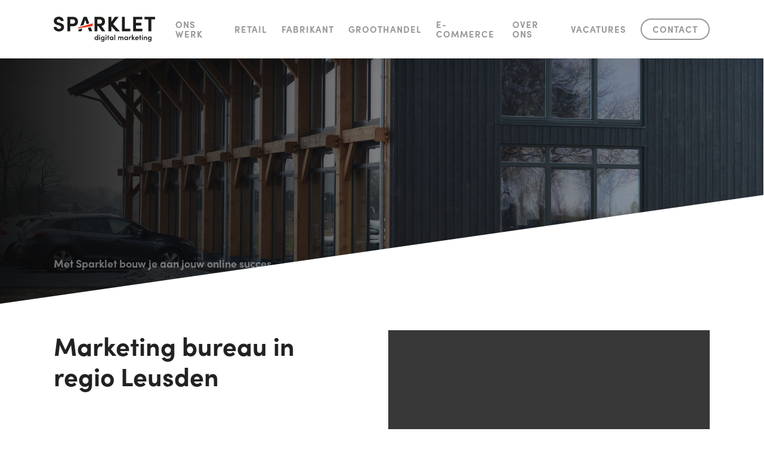

--- FILE ---
content_type: text/html; charset=UTF-8
request_url: https://sparklet.nl/marketing-bureau-leusden/
body_size: 36583
content:
<!doctype html>

<html lang="nl-NL" class="no-js">
<head><meta http-equiv="Content-Type" content="text/html; charset=UTF-8" /><script>if(navigator.userAgent.match(/MSIE|Internet Explorer/i)||navigator.userAgent.match(/Trident\/7\..*?rv:11/i)){var href=document.location.href;if(!href.match(/[?&]nowprocket/)){if(href.indexOf("?")==-1){if(href.indexOf("#")==-1){document.location.href=href+"?nowprocket=1"}else{document.location.href=href.replace("#","?nowprocket=1#")}}else{if(href.indexOf("#")==-1){document.location.href=href+"&nowprocket=1"}else{document.location.href=href.replace("#","&nowprocket=1#")}}}}</script><script>(()=>{class RocketLazyLoadScripts{constructor(){this.v="2.0.4",this.userEvents=["keydown","keyup","mousedown","mouseup","mousemove","mouseover","mouseout","touchmove","touchstart","touchend","touchcancel","wheel","click","dblclick","input"],this.attributeEvents=["onblur","onclick","oncontextmenu","ondblclick","onfocus","onmousedown","onmouseenter","onmouseleave","onmousemove","onmouseout","onmouseover","onmouseup","onmousewheel","onscroll","onsubmit"]}async t(){this.i(),this.o(),/iP(ad|hone)/.test(navigator.userAgent)&&this.h(),this.u(),this.l(this),this.m(),this.k(this),this.p(this),this._(),await Promise.all([this.R(),this.L()]),this.lastBreath=Date.now(),this.S(this),this.P(),this.D(),this.O(),this.M(),await this.C(this.delayedScripts.normal),await this.C(this.delayedScripts.defer),await this.C(this.delayedScripts.async),await this.T(),await this.F(),await this.j(),await this.A(),window.dispatchEvent(new Event("rocket-allScriptsLoaded")),this.everythingLoaded=!0,this.lastTouchEnd&&await new Promise(t=>setTimeout(t,500-Date.now()+this.lastTouchEnd)),this.I(),this.H(),this.U(),this.W()}i(){this.CSPIssue=sessionStorage.getItem("rocketCSPIssue"),document.addEventListener("securitypolicyviolation",t=>{this.CSPIssue||"script-src-elem"!==t.violatedDirective||"data"!==t.blockedURI||(this.CSPIssue=!0,sessionStorage.setItem("rocketCSPIssue",!0))},{isRocket:!0})}o(){window.addEventListener("pageshow",t=>{this.persisted=t.persisted,this.realWindowLoadedFired=!0},{isRocket:!0}),window.addEventListener("pagehide",()=>{this.onFirstUserAction=null},{isRocket:!0})}h(){let t;function e(e){t=e}window.addEventListener("touchstart",e,{isRocket:!0}),window.addEventListener("touchend",function i(o){o.changedTouches[0]&&t.changedTouches[0]&&Math.abs(o.changedTouches[0].pageX-t.changedTouches[0].pageX)<10&&Math.abs(o.changedTouches[0].pageY-t.changedTouches[0].pageY)<10&&o.timeStamp-t.timeStamp<200&&(window.removeEventListener("touchstart",e,{isRocket:!0}),window.removeEventListener("touchend",i,{isRocket:!0}),"INPUT"===o.target.tagName&&"text"===o.target.type||(o.target.dispatchEvent(new TouchEvent("touchend",{target:o.target,bubbles:!0})),o.target.dispatchEvent(new MouseEvent("mouseover",{target:o.target,bubbles:!0})),o.target.dispatchEvent(new PointerEvent("click",{target:o.target,bubbles:!0,cancelable:!0,detail:1,clientX:o.changedTouches[0].clientX,clientY:o.changedTouches[0].clientY})),event.preventDefault()))},{isRocket:!0})}q(t){this.userActionTriggered||("mousemove"!==t.type||this.firstMousemoveIgnored?"keyup"===t.type||"mouseover"===t.type||"mouseout"===t.type||(this.userActionTriggered=!0,this.onFirstUserAction&&this.onFirstUserAction()):this.firstMousemoveIgnored=!0),"click"===t.type&&t.preventDefault(),t.stopPropagation(),t.stopImmediatePropagation(),"touchstart"===this.lastEvent&&"touchend"===t.type&&(this.lastTouchEnd=Date.now()),"click"===t.type&&(this.lastTouchEnd=0),this.lastEvent=t.type,t.composedPath&&t.composedPath()[0].getRootNode()instanceof ShadowRoot&&(t.rocketTarget=t.composedPath()[0]),this.savedUserEvents.push(t)}u(){this.savedUserEvents=[],this.userEventHandler=this.q.bind(this),this.userEvents.forEach(t=>window.addEventListener(t,this.userEventHandler,{passive:!1,isRocket:!0})),document.addEventListener("visibilitychange",this.userEventHandler,{isRocket:!0})}U(){this.userEvents.forEach(t=>window.removeEventListener(t,this.userEventHandler,{passive:!1,isRocket:!0})),document.removeEventListener("visibilitychange",this.userEventHandler,{isRocket:!0}),this.savedUserEvents.forEach(t=>{(t.rocketTarget||t.target).dispatchEvent(new window[t.constructor.name](t.type,t))})}m(){const t="return false",e=Array.from(this.attributeEvents,t=>"data-rocket-"+t),i="["+this.attributeEvents.join("],[")+"]",o="[data-rocket-"+this.attributeEvents.join("],[data-rocket-")+"]",s=(e,i,o)=>{o&&o!==t&&(e.setAttribute("data-rocket-"+i,o),e["rocket"+i]=new Function("event",o),e.setAttribute(i,t))};new MutationObserver(t=>{for(const n of t)"attributes"===n.type&&(n.attributeName.startsWith("data-rocket-")||this.everythingLoaded?n.attributeName.startsWith("data-rocket-")&&this.everythingLoaded&&this.N(n.target,n.attributeName.substring(12)):s(n.target,n.attributeName,n.target.getAttribute(n.attributeName))),"childList"===n.type&&n.addedNodes.forEach(t=>{if(t.nodeType===Node.ELEMENT_NODE)if(this.everythingLoaded)for(const i of[t,...t.querySelectorAll(o)])for(const t of i.getAttributeNames())e.includes(t)&&this.N(i,t.substring(12));else for(const e of[t,...t.querySelectorAll(i)])for(const t of e.getAttributeNames())this.attributeEvents.includes(t)&&s(e,t,e.getAttribute(t))})}).observe(document,{subtree:!0,childList:!0,attributeFilter:[...this.attributeEvents,...e]})}I(){this.attributeEvents.forEach(t=>{document.querySelectorAll("[data-rocket-"+t+"]").forEach(e=>{this.N(e,t)})})}N(t,e){const i=t.getAttribute("data-rocket-"+e);i&&(t.setAttribute(e,i),t.removeAttribute("data-rocket-"+e))}k(t){Object.defineProperty(HTMLElement.prototype,"onclick",{get(){return this.rocketonclick||null},set(e){this.rocketonclick=e,this.setAttribute(t.everythingLoaded?"onclick":"data-rocket-onclick","this.rocketonclick(event)")}})}S(t){function e(e,i){let o=e[i];e[i]=null,Object.defineProperty(e,i,{get:()=>o,set(s){t.everythingLoaded?o=s:e["rocket"+i]=o=s}})}e(document,"onreadystatechange"),e(window,"onload"),e(window,"onpageshow");try{Object.defineProperty(document,"readyState",{get:()=>t.rocketReadyState,set(e){t.rocketReadyState=e},configurable:!0}),document.readyState="loading"}catch(t){console.log("WPRocket DJE readyState conflict, bypassing")}}l(t){this.originalAddEventListener=EventTarget.prototype.addEventListener,this.originalRemoveEventListener=EventTarget.prototype.removeEventListener,this.savedEventListeners=[],EventTarget.prototype.addEventListener=function(e,i,o){o&&o.isRocket||!t.B(e,this)&&!t.userEvents.includes(e)||t.B(e,this)&&!t.userActionTriggered||e.startsWith("rocket-")||t.everythingLoaded?t.originalAddEventListener.call(this,e,i,o):(t.savedEventListeners.push({target:this,remove:!1,type:e,func:i,options:o}),"mouseenter"!==e&&"mouseleave"!==e||t.originalAddEventListener.call(this,e,t.savedUserEvents.push,o))},EventTarget.prototype.removeEventListener=function(e,i,o){o&&o.isRocket||!t.B(e,this)&&!t.userEvents.includes(e)||t.B(e,this)&&!t.userActionTriggered||e.startsWith("rocket-")||t.everythingLoaded?t.originalRemoveEventListener.call(this,e,i,o):t.savedEventListeners.push({target:this,remove:!0,type:e,func:i,options:o})}}J(t,e){this.savedEventListeners=this.savedEventListeners.filter(i=>{let o=i.type,s=i.target||window;return e!==o||t!==s||(this.B(o,s)&&(i.type="rocket-"+o),this.$(i),!1)})}H(){EventTarget.prototype.addEventListener=this.originalAddEventListener,EventTarget.prototype.removeEventListener=this.originalRemoveEventListener,this.savedEventListeners.forEach(t=>this.$(t))}$(t){t.remove?this.originalRemoveEventListener.call(t.target,t.type,t.func,t.options):this.originalAddEventListener.call(t.target,t.type,t.func,t.options)}p(t){let e;function i(e){return t.everythingLoaded?e:e.split(" ").map(t=>"load"===t||t.startsWith("load.")?"rocket-jquery-load":t).join(" ")}function o(o){function s(e){const s=o.fn[e];o.fn[e]=o.fn.init.prototype[e]=function(){return this[0]===window&&t.userActionTriggered&&("string"==typeof arguments[0]||arguments[0]instanceof String?arguments[0]=i(arguments[0]):"object"==typeof arguments[0]&&Object.keys(arguments[0]).forEach(t=>{const e=arguments[0][t];delete arguments[0][t],arguments[0][i(t)]=e})),s.apply(this,arguments),this}}if(o&&o.fn&&!t.allJQueries.includes(o)){const e={DOMContentLoaded:[],"rocket-DOMContentLoaded":[]};for(const t in e)document.addEventListener(t,()=>{e[t].forEach(t=>t())},{isRocket:!0});o.fn.ready=o.fn.init.prototype.ready=function(i){function s(){parseInt(o.fn.jquery)>2?setTimeout(()=>i.bind(document)(o)):i.bind(document)(o)}return"function"==typeof i&&(t.realDomReadyFired?!t.userActionTriggered||t.fauxDomReadyFired?s():e["rocket-DOMContentLoaded"].push(s):e.DOMContentLoaded.push(s)),o([])},s("on"),s("one"),s("off"),t.allJQueries.push(o)}e=o}t.allJQueries=[],o(window.jQuery),Object.defineProperty(window,"jQuery",{get:()=>e,set(t){o(t)}})}P(){const t=new Map;document.write=document.writeln=function(e){const i=document.currentScript,o=document.createRange(),s=i.parentElement;let n=t.get(i);void 0===n&&(n=i.nextSibling,t.set(i,n));const c=document.createDocumentFragment();o.setStart(c,0),c.appendChild(o.createContextualFragment(e)),s.insertBefore(c,n)}}async R(){return new Promise(t=>{this.userActionTriggered?t():this.onFirstUserAction=t})}async L(){return new Promise(t=>{document.addEventListener("DOMContentLoaded",()=>{this.realDomReadyFired=!0,t()},{isRocket:!0})})}async j(){return this.realWindowLoadedFired?Promise.resolve():new Promise(t=>{window.addEventListener("load",t,{isRocket:!0})})}M(){this.pendingScripts=[];this.scriptsMutationObserver=new MutationObserver(t=>{for(const e of t)e.addedNodes.forEach(t=>{"SCRIPT"!==t.tagName||t.noModule||t.isWPRocket||this.pendingScripts.push({script:t,promise:new Promise(e=>{const i=()=>{const i=this.pendingScripts.findIndex(e=>e.script===t);i>=0&&this.pendingScripts.splice(i,1),e()};t.addEventListener("load",i,{isRocket:!0}),t.addEventListener("error",i,{isRocket:!0}),setTimeout(i,1e3)})})})}),this.scriptsMutationObserver.observe(document,{childList:!0,subtree:!0})}async F(){await this.X(),this.pendingScripts.length?(await this.pendingScripts[0].promise,await this.F()):this.scriptsMutationObserver.disconnect()}D(){this.delayedScripts={normal:[],async:[],defer:[]},document.querySelectorAll("script[type$=rocketlazyloadscript]").forEach(t=>{t.hasAttribute("data-rocket-src")?t.hasAttribute("async")&&!1!==t.async?this.delayedScripts.async.push(t):t.hasAttribute("defer")&&!1!==t.defer||"module"===t.getAttribute("data-rocket-type")?this.delayedScripts.defer.push(t):this.delayedScripts.normal.push(t):this.delayedScripts.normal.push(t)})}async _(){await this.L();let t=[];document.querySelectorAll("script[type$=rocketlazyloadscript][data-rocket-src]").forEach(e=>{let i=e.getAttribute("data-rocket-src");if(i&&!i.startsWith("data:")){i.startsWith("//")&&(i=location.protocol+i);try{const o=new URL(i).origin;o!==location.origin&&t.push({src:o,crossOrigin:e.crossOrigin||"module"===e.getAttribute("data-rocket-type")})}catch(t){}}}),t=[...new Map(t.map(t=>[JSON.stringify(t),t])).values()],this.Y(t,"preconnect")}async G(t){if(await this.K(),!0!==t.noModule||!("noModule"in HTMLScriptElement.prototype))return new Promise(e=>{let i;function o(){(i||t).setAttribute("data-rocket-status","executed"),e()}try{if(navigator.userAgent.includes("Firefox/")||""===navigator.vendor||this.CSPIssue)i=document.createElement("script"),[...t.attributes].forEach(t=>{let e=t.nodeName;"type"!==e&&("data-rocket-type"===e&&(e="type"),"data-rocket-src"===e&&(e="src"),i.setAttribute(e,t.nodeValue))}),t.text&&(i.text=t.text),t.nonce&&(i.nonce=t.nonce),i.hasAttribute("src")?(i.addEventListener("load",o,{isRocket:!0}),i.addEventListener("error",()=>{i.setAttribute("data-rocket-status","failed-network"),e()},{isRocket:!0}),setTimeout(()=>{i.isConnected||e()},1)):(i.text=t.text,o()),i.isWPRocket=!0,t.parentNode.replaceChild(i,t);else{const i=t.getAttribute("data-rocket-type"),s=t.getAttribute("data-rocket-src");i?(t.type=i,t.removeAttribute("data-rocket-type")):t.removeAttribute("type"),t.addEventListener("load",o,{isRocket:!0}),t.addEventListener("error",i=>{this.CSPIssue&&i.target.src.startsWith("data:")?(console.log("WPRocket: CSP fallback activated"),t.removeAttribute("src"),this.G(t).then(e)):(t.setAttribute("data-rocket-status","failed-network"),e())},{isRocket:!0}),s?(t.fetchPriority="high",t.removeAttribute("data-rocket-src"),t.src=s):t.src="data:text/javascript;base64,"+window.btoa(unescape(encodeURIComponent(t.text)))}}catch(i){t.setAttribute("data-rocket-status","failed-transform"),e()}});t.setAttribute("data-rocket-status","skipped")}async C(t){const e=t.shift();return e?(e.isConnected&&await this.G(e),this.C(t)):Promise.resolve()}O(){this.Y([...this.delayedScripts.normal,...this.delayedScripts.defer,...this.delayedScripts.async],"preload")}Y(t,e){this.trash=this.trash||[];let i=!0;var o=document.createDocumentFragment();t.forEach(t=>{const s=t.getAttribute&&t.getAttribute("data-rocket-src")||t.src;if(s&&!s.startsWith("data:")){const n=document.createElement("link");n.href=s,n.rel=e,"preconnect"!==e&&(n.as="script",n.fetchPriority=i?"high":"low"),t.getAttribute&&"module"===t.getAttribute("data-rocket-type")&&(n.crossOrigin=!0),t.crossOrigin&&(n.crossOrigin=t.crossOrigin),t.integrity&&(n.integrity=t.integrity),t.nonce&&(n.nonce=t.nonce),o.appendChild(n),this.trash.push(n),i=!1}}),document.head.appendChild(o)}W(){this.trash.forEach(t=>t.remove())}async T(){try{document.readyState="interactive"}catch(t){}this.fauxDomReadyFired=!0;try{await this.K(),this.J(document,"readystatechange"),document.dispatchEvent(new Event("rocket-readystatechange")),await this.K(),document.rocketonreadystatechange&&document.rocketonreadystatechange(),await this.K(),this.J(document,"DOMContentLoaded"),document.dispatchEvent(new Event("rocket-DOMContentLoaded")),await this.K(),this.J(window,"DOMContentLoaded"),window.dispatchEvent(new Event("rocket-DOMContentLoaded"))}catch(t){console.error(t)}}async A(){try{document.readyState="complete"}catch(t){}try{await this.K(),this.J(document,"readystatechange"),document.dispatchEvent(new Event("rocket-readystatechange")),await this.K(),document.rocketonreadystatechange&&document.rocketonreadystatechange(),await this.K(),this.J(window,"load"),window.dispatchEvent(new Event("rocket-load")),await this.K(),window.rocketonload&&window.rocketonload(),await this.K(),this.allJQueries.forEach(t=>t(window).trigger("rocket-jquery-load")),await this.K(),this.J(window,"pageshow");const t=new Event("rocket-pageshow");t.persisted=this.persisted,window.dispatchEvent(t),await this.K(),window.rocketonpageshow&&window.rocketonpageshow({persisted:this.persisted})}catch(t){console.error(t)}}async K(){Date.now()-this.lastBreath>45&&(await this.X(),this.lastBreath=Date.now())}async X(){return document.hidden?new Promise(t=>setTimeout(t)):new Promise(t=>requestAnimationFrame(t))}B(t,e){return e===document&&"readystatechange"===t||(e===document&&"DOMContentLoaded"===t||(e===window&&"DOMContentLoaded"===t||(e===window&&"load"===t||e===window&&"pageshow"===t)))}static run(){(new RocketLazyLoadScripts).t()}}RocketLazyLoadScripts.run()})();</script>

<!-- Meta Tags -->


	<meta name="viewport" content="width=device-width, initial-scale=1, maximum-scale=1, user-scalable=0" />
	

<!--Shortcut icon-->
	<link rel="shortcut icon" href="https://sparklet.nl/app/uploads/2019/07/favicon-sparklet-1.png" />
<meta name='robots' content='index, follow, max-image-preview:large, max-snippet:-1, max-video-preview:-1' />
	<style>img:is([sizes="auto" i], [sizes^="auto," i]) { contain-intrinsic-size: 3000px 1500px }</style>
	
<!-- Google Tag Manager for WordPress by gtm4wp.com -->
<script data-cfasync="false" data-pagespeed-no-defer>
	var gtm4wp_datalayer_name = "dataLayer";
	var dataLayer = dataLayer || [];
</script>
<!-- End Google Tag Manager for WordPress by gtm4wp.com -->
	<!-- This site is optimized with the Yoast SEO plugin v26.5 - https://yoast.com/wordpress/plugins/seo/ -->
	<title>Marketing bureau Leusden - Sparklet</title>
<link data-rocket-preload as="style" href="https://fonts.googleapis.com/css?family=Open%20Sans%3A300%2C400%2C600%2C700&#038;subset=latin%2Clatin-ext&#038;display=swap" rel="preload">
<link href="https://fonts.googleapis.com/css?family=Open%20Sans%3A300%2C400%2C600%2C700&#038;subset=latin%2Clatin-ext&#038;display=swap" media="print" onload="this.media=&#039;all&#039;" rel="stylesheet">
<noscript><link rel="stylesheet" href="https://fonts.googleapis.com/css?family=Open%20Sans%3A300%2C400%2C600%2C700&#038;subset=latin%2Clatin-ext&#038;display=swap"></noscript>
	<meta name="description" content="Sparklet is het marketing bureau in regio Leusden waar digitaal succes werkelijkheid wordt. Ontdek de kwaliteit van Sparklet. We staan voor je klaar." />
	<link rel="canonical" href="https://sparklet.nl/marketing-bureau-leusden/" />
	<meta property="og:locale" content="nl_NL" />
	<meta property="og:type" content="article" />
	<meta property="og:title" content="Marketing bureau Leusden - Sparklet" />
	<meta property="og:description" content="Sparklet is het marketing bureau in regio Leusden waar digitaal succes werkelijkheid wordt. Ontdek de kwaliteit van Sparklet. We staan voor je klaar." />
	<meta property="og:url" content="https://sparklet.nl/marketing-bureau-leusden/" />
	<meta property="og:site_name" content="Sparklet" />
	<meta property="article:modified_time" content="2023-12-28T15:02:43+00:00" />
	<meta name="twitter:card" content="summary_large_image" />
	<meta name="twitter:label1" content="Geschatte leestijd" />
	<meta name="twitter:data1" content="13 minuten" />
	<script type="application/ld+json" class="yoast-schema-graph">{"@context":"https://schema.org","@graph":[{"@type":"WebPage","@id":"https://sparklet.nl/marketing-bureau-leusden/","url":"https://sparklet.nl/marketing-bureau-leusden/","name":"Marketing bureau Leusden - Sparklet","isPartOf":{"@id":"https://sparklet.nl/#website"},"datePublished":"2020-04-15T13:40:44+00:00","dateModified":"2023-12-28T15:02:43+00:00","description":"Sparklet is het marketing bureau in regio Leusden waar digitaal succes werkelijkheid wordt. Ontdek de kwaliteit van Sparklet. We staan voor je klaar.","breadcrumb":{"@id":"https://sparklet.nl/marketing-bureau-leusden/#breadcrumb"},"inLanguage":"nl-NL","potentialAction":[{"@type":"ReadAction","target":["https://sparklet.nl/marketing-bureau-leusden/"]}]},{"@type":"BreadcrumbList","@id":"https://sparklet.nl/marketing-bureau-leusden/#breadcrumb","itemListElement":[{"@type":"ListItem","position":1,"name":"Home","item":"https://sparklet.nl/"},{"@type":"ListItem","position":2,"name":"Marketing bureau Leusden"}]},{"@type":"WebSite","@id":"https://sparklet.nl/#website","url":"https://sparklet.nl/","name":"Sparklet","description":"Digital Agency","publisher":{"@id":"https://sparklet.nl/#organization"},"potentialAction":[{"@type":"SearchAction","target":{"@type":"EntryPoint","urlTemplate":"https://sparklet.nl/?s={search_term_string}"},"query-input":{"@type":"PropertyValueSpecification","valueRequired":true,"valueName":"search_term_string"}}],"inLanguage":"nl-NL"},{"@type":"Organization","@id":"https://sparklet.nl/#organization","name":"Sparklet","url":"https://sparklet.nl/","logo":{"@type":"ImageObject","inLanguage":"nl-NL","@id":"https://sparklet.nl/#/schema/logo/image/","url":"https://sparklet.nl/app/uploads/2020/12/Sparklet-handtekening-ecommerce-lead-generation-online-branding-1.png","contentUrl":"https://sparklet.nl/app/uploads/2020/12/Sparklet-handtekening-ecommerce-lead-generation-online-branding-1.png","width":377,"height":89,"caption":"Sparklet"},"image":{"@id":"https://sparklet.nl/#/schema/logo/image/"}}]}</script>
	<!-- / Yoast SEO plugin. -->


<link rel='dns-prefetch' href='//fonts.googleapis.com' />
<link href='https://fonts.gstatic.com' crossorigin rel='preconnect' />
<link rel='stylesheet' id='wp-block-library-css' href='https://sparklet.nl/wp-includes/css/dist/block-library/style.min.css?ver=6.8.3' type='text/css' media='all' />
<style id='global-styles-inline-css' type='text/css'>
:root{--wp--preset--aspect-ratio--square: 1;--wp--preset--aspect-ratio--4-3: 4/3;--wp--preset--aspect-ratio--3-4: 3/4;--wp--preset--aspect-ratio--3-2: 3/2;--wp--preset--aspect-ratio--2-3: 2/3;--wp--preset--aspect-ratio--16-9: 16/9;--wp--preset--aspect-ratio--9-16: 9/16;--wp--preset--color--black: #000000;--wp--preset--color--cyan-bluish-gray: #abb8c3;--wp--preset--color--white: #ffffff;--wp--preset--color--pale-pink: #f78da7;--wp--preset--color--vivid-red: #cf2e2e;--wp--preset--color--luminous-vivid-orange: #ff6900;--wp--preset--color--luminous-vivid-amber: #fcb900;--wp--preset--color--light-green-cyan: #7bdcb5;--wp--preset--color--vivid-green-cyan: #00d084;--wp--preset--color--pale-cyan-blue: #8ed1fc;--wp--preset--color--vivid-cyan-blue: #0693e3;--wp--preset--color--vivid-purple: #9b51e0;--wp--preset--gradient--vivid-cyan-blue-to-vivid-purple: linear-gradient(135deg,rgba(6,147,227,1) 0%,rgb(155,81,224) 100%);--wp--preset--gradient--light-green-cyan-to-vivid-green-cyan: linear-gradient(135deg,rgb(122,220,180) 0%,rgb(0,208,130) 100%);--wp--preset--gradient--luminous-vivid-amber-to-luminous-vivid-orange: linear-gradient(135deg,rgba(252,185,0,1) 0%,rgba(255,105,0,1) 100%);--wp--preset--gradient--luminous-vivid-orange-to-vivid-red: linear-gradient(135deg,rgba(255,105,0,1) 0%,rgb(207,46,46) 100%);--wp--preset--gradient--very-light-gray-to-cyan-bluish-gray: linear-gradient(135deg,rgb(238,238,238) 0%,rgb(169,184,195) 100%);--wp--preset--gradient--cool-to-warm-spectrum: linear-gradient(135deg,rgb(74,234,220) 0%,rgb(151,120,209) 20%,rgb(207,42,186) 40%,rgb(238,44,130) 60%,rgb(251,105,98) 80%,rgb(254,248,76) 100%);--wp--preset--gradient--blush-light-purple: linear-gradient(135deg,rgb(255,206,236) 0%,rgb(152,150,240) 100%);--wp--preset--gradient--blush-bordeaux: linear-gradient(135deg,rgb(254,205,165) 0%,rgb(254,45,45) 50%,rgb(107,0,62) 100%);--wp--preset--gradient--luminous-dusk: linear-gradient(135deg,rgb(255,203,112) 0%,rgb(199,81,192) 50%,rgb(65,88,208) 100%);--wp--preset--gradient--pale-ocean: linear-gradient(135deg,rgb(255,245,203) 0%,rgb(182,227,212) 50%,rgb(51,167,181) 100%);--wp--preset--gradient--electric-grass: linear-gradient(135deg,rgb(202,248,128) 0%,rgb(113,206,126) 100%);--wp--preset--gradient--midnight: linear-gradient(135deg,rgb(2,3,129) 0%,rgb(40,116,252) 100%);--wp--preset--font-size--small: 13px;--wp--preset--font-size--medium: 20px;--wp--preset--font-size--large: 36px;--wp--preset--font-size--x-large: 42px;--wp--preset--spacing--20: 0.44rem;--wp--preset--spacing--30: 0.67rem;--wp--preset--spacing--40: 1rem;--wp--preset--spacing--50: 1.5rem;--wp--preset--spacing--60: 2.25rem;--wp--preset--spacing--70: 3.38rem;--wp--preset--spacing--80: 5.06rem;--wp--preset--shadow--natural: 6px 6px 9px rgba(0, 0, 0, 0.2);--wp--preset--shadow--deep: 12px 12px 50px rgba(0, 0, 0, 0.4);--wp--preset--shadow--sharp: 6px 6px 0px rgba(0, 0, 0, 0.2);--wp--preset--shadow--outlined: 6px 6px 0px -3px rgba(255, 255, 255, 1), 6px 6px rgba(0, 0, 0, 1);--wp--preset--shadow--crisp: 6px 6px 0px rgba(0, 0, 0, 1);}:root { --wp--style--global--content-size: 1300px;--wp--style--global--wide-size: 1300px; }:where(body) { margin: 0; }.wp-site-blocks > .alignleft { float: left; margin-right: 2em; }.wp-site-blocks > .alignright { float: right; margin-left: 2em; }.wp-site-blocks > .aligncenter { justify-content: center; margin-left: auto; margin-right: auto; }:where(.is-layout-flex){gap: 0.5em;}:where(.is-layout-grid){gap: 0.5em;}.is-layout-flow > .alignleft{float: left;margin-inline-start: 0;margin-inline-end: 2em;}.is-layout-flow > .alignright{float: right;margin-inline-start: 2em;margin-inline-end: 0;}.is-layout-flow > .aligncenter{margin-left: auto !important;margin-right: auto !important;}.is-layout-constrained > .alignleft{float: left;margin-inline-start: 0;margin-inline-end: 2em;}.is-layout-constrained > .alignright{float: right;margin-inline-start: 2em;margin-inline-end: 0;}.is-layout-constrained > .aligncenter{margin-left: auto !important;margin-right: auto !important;}.is-layout-constrained > :where(:not(.alignleft):not(.alignright):not(.alignfull)){max-width: var(--wp--style--global--content-size);margin-left: auto !important;margin-right: auto !important;}.is-layout-constrained > .alignwide{max-width: var(--wp--style--global--wide-size);}body .is-layout-flex{display: flex;}.is-layout-flex{flex-wrap: wrap;align-items: center;}.is-layout-flex > :is(*, div){margin: 0;}body .is-layout-grid{display: grid;}.is-layout-grid > :is(*, div){margin: 0;}body{padding-top: 0px;padding-right: 0px;padding-bottom: 0px;padding-left: 0px;}:root :where(.wp-element-button, .wp-block-button__link){background-color: #32373c;border-width: 0;color: #fff;font-family: inherit;font-size: inherit;line-height: inherit;padding: calc(0.667em + 2px) calc(1.333em + 2px);text-decoration: none;}.has-black-color{color: var(--wp--preset--color--black) !important;}.has-cyan-bluish-gray-color{color: var(--wp--preset--color--cyan-bluish-gray) !important;}.has-white-color{color: var(--wp--preset--color--white) !important;}.has-pale-pink-color{color: var(--wp--preset--color--pale-pink) !important;}.has-vivid-red-color{color: var(--wp--preset--color--vivid-red) !important;}.has-luminous-vivid-orange-color{color: var(--wp--preset--color--luminous-vivid-orange) !important;}.has-luminous-vivid-amber-color{color: var(--wp--preset--color--luminous-vivid-amber) !important;}.has-light-green-cyan-color{color: var(--wp--preset--color--light-green-cyan) !important;}.has-vivid-green-cyan-color{color: var(--wp--preset--color--vivid-green-cyan) !important;}.has-pale-cyan-blue-color{color: var(--wp--preset--color--pale-cyan-blue) !important;}.has-vivid-cyan-blue-color{color: var(--wp--preset--color--vivid-cyan-blue) !important;}.has-vivid-purple-color{color: var(--wp--preset--color--vivid-purple) !important;}.has-black-background-color{background-color: var(--wp--preset--color--black) !important;}.has-cyan-bluish-gray-background-color{background-color: var(--wp--preset--color--cyan-bluish-gray) !important;}.has-white-background-color{background-color: var(--wp--preset--color--white) !important;}.has-pale-pink-background-color{background-color: var(--wp--preset--color--pale-pink) !important;}.has-vivid-red-background-color{background-color: var(--wp--preset--color--vivid-red) !important;}.has-luminous-vivid-orange-background-color{background-color: var(--wp--preset--color--luminous-vivid-orange) !important;}.has-luminous-vivid-amber-background-color{background-color: var(--wp--preset--color--luminous-vivid-amber) !important;}.has-light-green-cyan-background-color{background-color: var(--wp--preset--color--light-green-cyan) !important;}.has-vivid-green-cyan-background-color{background-color: var(--wp--preset--color--vivid-green-cyan) !important;}.has-pale-cyan-blue-background-color{background-color: var(--wp--preset--color--pale-cyan-blue) !important;}.has-vivid-cyan-blue-background-color{background-color: var(--wp--preset--color--vivid-cyan-blue) !important;}.has-vivid-purple-background-color{background-color: var(--wp--preset--color--vivid-purple) !important;}.has-black-border-color{border-color: var(--wp--preset--color--black) !important;}.has-cyan-bluish-gray-border-color{border-color: var(--wp--preset--color--cyan-bluish-gray) !important;}.has-white-border-color{border-color: var(--wp--preset--color--white) !important;}.has-pale-pink-border-color{border-color: var(--wp--preset--color--pale-pink) !important;}.has-vivid-red-border-color{border-color: var(--wp--preset--color--vivid-red) !important;}.has-luminous-vivid-orange-border-color{border-color: var(--wp--preset--color--luminous-vivid-orange) !important;}.has-luminous-vivid-amber-border-color{border-color: var(--wp--preset--color--luminous-vivid-amber) !important;}.has-light-green-cyan-border-color{border-color: var(--wp--preset--color--light-green-cyan) !important;}.has-vivid-green-cyan-border-color{border-color: var(--wp--preset--color--vivid-green-cyan) !important;}.has-pale-cyan-blue-border-color{border-color: var(--wp--preset--color--pale-cyan-blue) !important;}.has-vivid-cyan-blue-border-color{border-color: var(--wp--preset--color--vivid-cyan-blue) !important;}.has-vivid-purple-border-color{border-color: var(--wp--preset--color--vivid-purple) !important;}.has-vivid-cyan-blue-to-vivid-purple-gradient-background{background: var(--wp--preset--gradient--vivid-cyan-blue-to-vivid-purple) !important;}.has-light-green-cyan-to-vivid-green-cyan-gradient-background{background: var(--wp--preset--gradient--light-green-cyan-to-vivid-green-cyan) !important;}.has-luminous-vivid-amber-to-luminous-vivid-orange-gradient-background{background: var(--wp--preset--gradient--luminous-vivid-amber-to-luminous-vivid-orange) !important;}.has-luminous-vivid-orange-to-vivid-red-gradient-background{background: var(--wp--preset--gradient--luminous-vivid-orange-to-vivid-red) !important;}.has-very-light-gray-to-cyan-bluish-gray-gradient-background{background: var(--wp--preset--gradient--very-light-gray-to-cyan-bluish-gray) !important;}.has-cool-to-warm-spectrum-gradient-background{background: var(--wp--preset--gradient--cool-to-warm-spectrum) !important;}.has-blush-light-purple-gradient-background{background: var(--wp--preset--gradient--blush-light-purple) !important;}.has-blush-bordeaux-gradient-background{background: var(--wp--preset--gradient--blush-bordeaux) !important;}.has-luminous-dusk-gradient-background{background: var(--wp--preset--gradient--luminous-dusk) !important;}.has-pale-ocean-gradient-background{background: var(--wp--preset--gradient--pale-ocean) !important;}.has-electric-grass-gradient-background{background: var(--wp--preset--gradient--electric-grass) !important;}.has-midnight-gradient-background{background: var(--wp--preset--gradient--midnight) !important;}.has-small-font-size{font-size: var(--wp--preset--font-size--small) !important;}.has-medium-font-size{font-size: var(--wp--preset--font-size--medium) !important;}.has-large-font-size{font-size: var(--wp--preset--font-size--large) !important;}.has-x-large-font-size{font-size: var(--wp--preset--font-size--x-large) !important;}
:where(.wp-block-post-template.is-layout-flex){gap: 1.25em;}:where(.wp-block-post-template.is-layout-grid){gap: 1.25em;}
:where(.wp-block-columns.is-layout-flex){gap: 2em;}:where(.wp-block-columns.is-layout-grid){gap: 2em;}
:root :where(.wp-block-pullquote){font-size: 1.5em;line-height: 1.6;}
</style>
<link data-minify="1" rel='stylesheet' id='nectar-portfolio-css' href='https://sparklet.nl/app/cache/min/1/app/plugins/salient-portfolio/css/portfolio.css?ver=1767625129' type='text/css' media='all' />
<link data-minify="1" rel='stylesheet' id='font-awesome-css' href='https://sparklet.nl/app/cache/min/1/app/themes/salient/css/font-awesome-legacy.min.css?ver=1767625120' type='text/css' media='all' />
<link rel='stylesheet' id='parent-style-css' href='https://sparklet.nl/app/themes/salient/style.css?ver=6.8.3' type='text/css' media='all' />
<link data-minify="1" rel='stylesheet' id='salient-grid-system-css' href='https://sparklet.nl/app/cache/min/1/app/themes/salient/css/build/grid-system.css?ver=1767625120' type='text/css' media='all' />
<link data-minify="1" rel='stylesheet' id='main-styles-css' href='https://sparklet.nl/app/cache/min/1/app/themes/salient/css/build/style.css?ver=1767625120' type='text/css' media='all' />
<style id='main-styles-inline-css' type='text/css'>
html body[data-header-resize="1"] .container-wrap, 
			html body[data-header-format="left-header"][data-header-resize="0"] .container-wrap, 
			html body[data-header-resize="0"] .container-wrap, 
			body[data-header-format="left-header"][data-header-resize="0"] .container-wrap { 
				padding-top: 0; 
			} 
			.main-content > .row > #breadcrumbs.yoast { 
				padding: 20px 0; 
			}
</style>
<link data-minify="1" rel='stylesheet' id='nectar-element-clients-css' href='https://sparklet.nl/app/cache/min/1/app/themes/salient/css/build/elements/element-clients.css?ver=1767625120' type='text/css' media='all' />
<link data-minify="1" rel='stylesheet' id='nectar-caroufredsel-css' href='https://sparklet.nl/app/cache/min/1/app/themes/salient/css/build/plugins/caroufredsel.css?ver=1767625120' type='text/css' media='all' />

<link data-minify="1" rel='stylesheet' id='responsive-css' href='https://sparklet.nl/app/cache/min/1/app/themes/salient/css/build/responsive.css?ver=1767625120' type='text/css' media='all' />
<link data-minify="1" rel='stylesheet' id='select2-css' href='https://sparklet.nl/app/cache/min/1/app/themes/salient/css/build/plugins/select2.css?ver=1767625120' type='text/css' media='all' />
<link data-minify="1" rel='stylesheet' id='skin-ascend-css' href='https://sparklet.nl/app/cache/min/1/app/themes/salient/css/build/ascend.css?ver=1767625120' type='text/css' media='all' />
<link data-minify="1" rel='stylesheet' id='salient-wp-menu-dynamic-css' href='https://sparklet.nl/app/cache/min/1/app/uploads/salient/menu-dynamic.css?ver=1767625120' type='text/css' media='all' />
<link data-minify="1" rel='stylesheet' id='js_composer_front-css' href='https://sparklet.nl/app/cache/min/1/app/themes/salient/css/build/plugins/js_composer.css?ver=1767625120' type='text/css' media='all' />
<link data-minify="1" rel='stylesheet' id='dynamic-css-css' href='https://sparklet.nl/app/cache/min/1/app/themes/salient/css/salient-dynamic-styles.css?ver=1767625120' type='text/css' media='all' />
<style id='dynamic-css-inline-css' type='text/css'>
#header-space{background-color:#ffffff}@media only screen and (min-width:1000px){body #ajax-content-wrap.no-scroll{min-height:calc(100vh - 98px);height:calc(100vh - 98px)!important;}}@media only screen and (min-width:1000px){#page-header-wrap.fullscreen-header,#page-header-wrap.fullscreen-header #page-header-bg,html:not(.nectar-box-roll-loaded) .nectar-box-roll > #page-header-bg.fullscreen-header,.nectar_fullscreen_zoom_recent_projects,#nectar_fullscreen_rows:not(.afterLoaded) > div{height:calc(100vh - 97px);}.wpb_row.vc_row-o-full-height.top-level,.wpb_row.vc_row-o-full-height.top-level > .col.span_12{min-height:calc(100vh - 97px);}html:not(.nectar-box-roll-loaded) .nectar-box-roll > #page-header-bg.fullscreen-header{top:98px;}.nectar-slider-wrap[data-fullscreen="true"]:not(.loaded),.nectar-slider-wrap[data-fullscreen="true"]:not(.loaded) .swiper-container{height:calc(100vh - 96px)!important;}.admin-bar .nectar-slider-wrap[data-fullscreen="true"]:not(.loaded),.admin-bar .nectar-slider-wrap[data-fullscreen="true"]:not(.loaded) .swiper-container{height:calc(100vh - 96px - 32px)!important;}}.admin-bar[class*="page-template-template-no-header"] .wpb_row.vc_row-o-full-height.top-level,.admin-bar[class*="page-template-template-no-header"] .wpb_row.vc_row-o-full-height.top-level > .col.span_12{min-height:calc(100vh - 32px);}body[class*="page-template-template-no-header"] .wpb_row.vc_row-o-full-height.top-level,body[class*="page-template-template-no-header"] .wpb_row.vc_row-o-full-height.top-level > .col.span_12{min-height:100vh;}@media only screen and (max-width:999px){.using-mobile-browser #nectar_fullscreen_rows:not(.afterLoaded):not([data-mobile-disable="on"]) > div{height:calc(100vh - 106px);}.using-mobile-browser .wpb_row.vc_row-o-full-height.top-level,.using-mobile-browser .wpb_row.vc_row-o-full-height.top-level > .col.span_12,[data-permanent-transparent="1"].using-mobile-browser .wpb_row.vc_row-o-full-height.top-level,[data-permanent-transparent="1"].using-mobile-browser .wpb_row.vc_row-o-full-height.top-level > .col.span_12{min-height:calc(100vh - 106px);}html:not(.nectar-box-roll-loaded) .nectar-box-roll > #page-header-bg.fullscreen-header,.nectar_fullscreen_zoom_recent_projects,.nectar-slider-wrap[data-fullscreen="true"]:not(.loaded),.nectar-slider-wrap[data-fullscreen="true"]:not(.loaded) .swiper-container,#nectar_fullscreen_rows:not(.afterLoaded):not([data-mobile-disable="on"]) > div{height:calc(100vh - 53px);}.wpb_row.vc_row-o-full-height.top-level,.wpb_row.vc_row-o-full-height.top-level > .col.span_12{min-height:calc(100vh - 53px);}body[data-transparent-header="false"] #ajax-content-wrap.no-scroll{min-height:calc(100vh - 53px);height:calc(100vh - 53px);}}#nectar_fullscreen_rows{background-color:transparent;}.nectar-shape-divider-wrap{position:absolute;top:auto;bottom:0;left:0;right:0;width:100%;height:150px;z-index:3;transform:translateZ(0);}.post-area.span_9 .nectar-shape-divider-wrap{overflow:hidden;}.nectar-shape-divider-wrap[data-front="true"]{z-index:50;}.nectar-shape-divider-wrap[data-style="waves_opacity"] svg path:first-child{opacity:0.6;}.nectar-shape-divider-wrap[data-style="curve_opacity"] svg path:nth-child(1),.nectar-shape-divider-wrap[data-style="waves_opacity_alt"] svg path:nth-child(1){opacity:0.15;}.nectar-shape-divider-wrap[data-style="curve_opacity"] svg path:nth-child(2),.nectar-shape-divider-wrap[data-style="waves_opacity_alt"] svg path:nth-child(2){opacity:0.3;}.nectar-shape-divider{width:100%;left:0;bottom:-1px;height:100%;position:absolute;}.nectar-shape-divider-wrap.no-color .nectar-shape-divider{fill:#fff;}@media only screen and (max-width:999px){.nectar-shape-divider-wrap:not([data-using-percent-val="true"]) .nectar-shape-divider{height:75%;}.nectar-shape-divider-wrap[data-style="clouds"]:not([data-using-percent-val="true"]) .nectar-shape-divider{height:55%;}}@media only screen and (max-width:690px){.nectar-shape-divider-wrap:not([data-using-percent-val="true"]) .nectar-shape-divider{height:33%;}.nectar-shape-divider-wrap[data-style="clouds"]:not([data-using-percent-val="true"]) .nectar-shape-divider{height:33%;}}#ajax-content-wrap .nectar-shape-divider-wrap[data-height="1"] .nectar-shape-divider,#ajax-content-wrap .nectar-shape-divider-wrap[data-height="1px"] .nectar-shape-divider{height:1px;}.col.padding-3-percent > .vc_column-inner,.col.padding-3-percent > .n-sticky > .vc_column-inner{padding:calc(600px * 0.03);}@media only screen and (max-width:690px){.col.padding-3-percent > .vc_column-inner,.col.padding-3-percent > .n-sticky > .vc_column-inner{padding:calc(100vw * 0.03);}}@media only screen and (min-width:1000px){.col.padding-3-percent > .vc_column-inner,.col.padding-3-percent > .n-sticky > .vc_column-inner{padding:calc((100vw - 180px) * 0.03);}.column_container:not(.vc_col-sm-12) .col.padding-3-percent > .vc_column-inner{padding:calc((100vw - 180px) * 0.015);}}@media only screen and (min-width:1425px){.col.padding-3-percent > .vc_column-inner{padding:calc(1245px * 0.03);}.column_container:not(.vc_col-sm-12) .col.padding-3-percent > .vc_column-inner{padding:calc(1245px * 0.015);}}.full-width-content .col.padding-3-percent > .vc_column-inner{padding:calc(100vw * 0.03);}@media only screen and (max-width:999px){.full-width-content .col.padding-3-percent > .vc_column-inner{padding:calc(100vw * 0.03);}}@media only screen and (min-width:1000px){.full-width-content .column_container:not(.vc_col-sm-12) .col.padding-3-percent > .vc_column-inner{padding:calc(100vw * 0.015);}}body[data-aie] .col[data-padding-pos="right"] > .vc_column-inner,body #ajax-content-wrap .col[data-padding-pos="right"] > .vc_column-inner,#ajax-content-wrap .col[data-padding-pos="right"] > .n-sticky > .vc_column-inner{padding-left:0;padding-top:0;padding-bottom:0}.col.padding-10-percent > .vc_column-inner,.col.padding-10-percent > .n-sticky > .vc_column-inner{padding:calc(600px * 0.10);}@media only screen and (max-width:690px){.col.padding-10-percent > .vc_column-inner,.col.padding-10-percent > .n-sticky > .vc_column-inner{padding:calc(100vw * 0.10);}}@media only screen and (min-width:1000px){.col.padding-10-percent > .vc_column-inner,.col.padding-10-percent > .n-sticky > .vc_column-inner{padding:calc((100vw - 180px) * 0.10);}.column_container:not(.vc_col-sm-12) .col.padding-10-percent > .vc_column-inner{padding:calc((100vw - 180px) * 0.05);}}@media only screen and (min-width:1425px){.col.padding-10-percent > .vc_column-inner{padding:calc(1245px * 0.10);}.column_container:not(.vc_col-sm-12) .col.padding-10-percent > .vc_column-inner{padding:calc(1245px * 0.05);}}.full-width-content .col.padding-10-percent > .vc_column-inner{padding:calc(100vw * 0.10);}@media only screen and (max-width:999px){.full-width-content .col.padding-10-percent > .vc_column-inner{padding:calc(100vw * 0.10);}}@media only screen and (min-width:1000px){.full-width-content .column_container:not(.vc_col-sm-12) .col.padding-10-percent > .vc_column-inner{padding:calc(100vw * 0.05);}}.column-image-bg-wrap[data-bg-pos="center center"] .column-image-bg,.container-wrap .main-content .column-image-bg-wrap[data-bg-pos="center center"] .column-image-bg{background-position:center center;}.nectar-split-heading .heading-line{display:block;overflow:hidden;position:relative}.nectar-split-heading .heading-line >div{display:block;transform:translateY(200%);-webkit-transform:translateY(200%)}.nectar-split-heading h1{margin-bottom:0}.col.padding-5-percent > .vc_column-inner,.col.padding-5-percent > .n-sticky > .vc_column-inner{padding:calc(600px * 0.06);}@media only screen and (max-width:690px){.col.padding-5-percent > .vc_column-inner,.col.padding-5-percent > .n-sticky > .vc_column-inner{padding:calc(100vw * 0.06);}}@media only screen and (min-width:1000px){.col.padding-5-percent > .vc_column-inner,.col.padding-5-percent > .n-sticky > .vc_column-inner{padding:calc((100vw - 180px) * 0.05);}.column_container:not(.vc_col-sm-12) .col.padding-5-percent > .vc_column-inner{padding:calc((100vw - 180px) * 0.025);}}@media only screen and (min-width:1425px){.col.padding-5-percent > .vc_column-inner{padding:calc(1245px * 0.05);}.column_container:not(.vc_col-sm-12) .col.padding-5-percent > .vc_column-inner{padding:calc(1245px * 0.025);}}.full-width-content .col.padding-5-percent > .vc_column-inner{padding:calc(100vw * 0.05);}@media only screen and (max-width:999px){.full-width-content .col.padding-5-percent > .vc_column-inner{padding:calc(100vw * 0.06);}}@media only screen and (min-width:1000px){.full-width-content .column_container:not(.vc_col-sm-12) .col.padding-5-percent > .vc_column-inner{padding:calc(100vw * 0.025);}}#ajax-content-wrap .col[data-padding-pos="left-right"] > .vc_column-inner,#ajax-content-wrap .col[data-padding-pos="left-right"] > .n-sticky > .vc_column-inner{padding-top:0;padding-bottom:0}#ajax-content-wrap .col[data-padding-pos="top-bottom"]> .vc_column-inner,#ajax-content-wrap .col[data-padding-pos="top-bottom"] > .n-sticky > .vc_column-inner{padding-left:0;padding-right:0}.wpb_column[data-border-radius="15px"],.wpb_column[data-border-radius="15px"] > .vc_column-inner,.wpb_column[data-border-radius="15px"] > .vc_column-inner > .column-link,.wpb_column[data-border-radius="15px"] > .vc_column-inner > .column-bg-overlay-wrap,.wpb_column[data-border-radius="15px"] > .vc_column-inner > .column-image-bg-wrap[data-bg-animation="zoom-out-reveal"],.wpb_column[data-border-radius="15px"] > .vc_column-inner > .column-image-bg-wrap .column-image-bg,.wpb_column[data-border-radius="15px"] > .vc_column-inner > .column-image-bg-wrap[data-n-parallax-bg="true"],.wpb_column[data-border-radius="15px"] > .n-sticky > .vc_column-inner,.wpb_column[data-border-radius="15px"] > .n-sticky > .vc_column-inner > .column-bg-overlay-wrap{border-radius:15px;}.col.padding-4-percent > .vc_column-inner,.col.padding-4-percent > .n-sticky > .vc_column-inner{padding:calc(600px * 0.06);}@media only screen and (max-width:690px){.col.padding-4-percent > .vc_column-inner,.col.padding-4-percent > .n-sticky > .vc_column-inner{padding:calc(100vw * 0.06);}}@media only screen and (min-width:1000px){.col.padding-4-percent > .vc_column-inner,.col.padding-4-percent > .n-sticky > .vc_column-inner{padding:calc((100vw - 180px) * 0.04);}.column_container:not(.vc_col-sm-12) .col.padding-4-percent > .vc_column-inner{padding:calc((100vw - 180px) * 0.02);}}@media only screen and (min-width:1425px){.col.padding-4-percent > .vc_column-inner{padding:calc(1245px * 0.04);}.column_container:not(.vc_col-sm-12) .col.padding-4-percent > .vc_column-inner{padding:calc(1245px * 0.02);}}.full-width-content .col.padding-4-percent > .vc_column-inner{padding:calc(100vw * 0.04);}@media only screen and (max-width:999px){.full-width-content .col.padding-4-percent > .vc_column-inner{padding:calc(100vw * 0.06);}}@media only screen and (min-width:1000px){.full-width-content .column_container:not(.vc_col-sm-12) .col.padding-4-percent > .vc_column-inner{padding:calc(100vw * 0.02);}}.img-with-aniamtion-wrap[data-max-width="50%"].center .inner{display:inline-block;}@media only screen and (max-width:999px){body .vc_row-fluid:not(.full-width-content) > .span_12 .vc_col-sm-2:not(:last-child):not([class*="vc_col-xs-"]){margin-bottom:25px;}}@media only screen and (min-width :691px) and (max-width :999px){body .vc_col-sm-2{width:31.2%;margin-left:3.1%;}body .full-width-content .vc_col-sm-2{width:33.3%;margin-left:0;}.vc_row-fluid .vc_col-sm-2[class*="vc_col-sm-"]:first-child:not([class*="offset"]),.vc_row-fluid .vc_col-sm-2[class*="vc_col-sm-"]:nth-child(3n+4):not([class*="offset"]){margin-left:0;}}@media only screen and (max-width :690px){body .vc_row-fluid .vc_col-sm-2:not([class*="vc_col-xs"]),body .vc_row-fluid.full-width-content .vc_col-sm-2:not([class*="vc_col-xs"]){width:50%;}.vc_row-fluid .vc_col-sm-2[class*="vc_col-sm-"]:first-child:not([class*="offset"]),.vc_row-fluid .vc_col-sm-2[class*="vc_col-sm-"]:nth-child(2n+3):not([class*="offset"]){margin-left:0;}}.nectar-split-heading .heading-line{display:block;overflow:hidden;position:relative}.nectar-split-heading .heading-line >div{display:block;transform:translateY(200%);-webkit-transform:translateY(200%)}.nectar-split-heading h1{margin-bottom:0}.screen-reader-text,.nectar-skip-to-content:not(:focus){border:0;clip:rect(1px,1px,1px,1px);clip-path:inset(50%);height:1px;margin:-1px;overflow:hidden;padding:0;position:absolute!important;width:1px;word-wrap:normal!important;}.row .col img:not([srcset]){width:auto;}.row .col img.img-with-animation.nectar-lazy:not([srcset]){width:100%;}
body {
    font-family: sofia-pro,sans-serif !important;
    font-weight: 400;
    font-style: normal;
}

strong {
  font-family: sofia-pro,sans-serif;
  font-weight: 700;
  font-style: normal;
}

h1,
h2,
h3,
h4,
h5,
h6 {
    font-family: sofia-pro,sans-serif;
    font-weight: 700;
    font-style: normal;
}

.instance-22 .img-with-animation {
    max-width: 191px !important;
}

@media only screen and (max-width: 690px) {
    .heading-intro {
        font-size: 20px !important;
        text-align: left !important;
    }    
}

.footer-text-line-height {
    font-size:16px;
    line-height:30px;
}

.footer-text-with-icon {
    font-size:16px;
    line-height:30px;
}

.footer-title {
    font-weight:600;
}

.portfolio-items .work-item.style-3 .vert-center p, 
.portfolio-items .work-item.style-3-alt .vert-center p {
    line-height: 22px !important;
}
    
.grey-text {
    font-size: 16px;
    line-height: 24px;
    color: #888888;
}

body .avg-cookiebar {
    z-index: 15000;
}

blockquote.nectar_single_testimonial {
    font-family: 'sofia-pro';
    font-size: 18px !important;
    font-weight: 400;
}

.postid-8037 .row.project-title { display: none;}
.postid-8179 .row.project-title { display: none;}
.postid-8187 .row.project-title { display: none;}
.postid-8194 .row.project-title { display: none;}
.postid-8212 .row.project-title { display: none;}
.postid-8285 .row.project-title { display: none;}
.postid-8211 .row.project-title { display: none;}
.postid-8312 .row.project-title { display: none;}
.postid-8343 .row.project-title { display: none;}
.postid-8343 .row.project-title { display: none;}


.portfolio-blocks .dark.left {
	min-height: 500px;	
}

.social-icon {
    width: 27px !important;
    height: 29px !important;
}

@media only screen and (max-width: 768px) {
	.portfolio-blocks .dark.left {
		min-height: 300px;	
	}  

}

.wpb_gallery_slidesflickity_static_height_style .nectar-flickity.instace-65c0d441a5023:not(.masonry) .flickity-slider .cell img {
    height: 50px !important;
}
</style>
<link data-minify="1" rel='stylesheet' id='salient-child-style-css' href='https://sparklet.nl/app/cache/min/1/app/themes/salient-child/style.css?ver=1767625120' type='text/css' media='all' />
<style id='rocket-lazyload-inline-css' type='text/css'>
.rll-youtube-player{position:relative;padding-bottom:56.23%;height:0;overflow:hidden;max-width:100%;}.rll-youtube-player:focus-within{outline: 2px solid currentColor;outline-offset: 5px;}.rll-youtube-player iframe{position:absolute;top:0;left:0;width:100%;height:100%;z-index:100;background:0 0}.rll-youtube-player img{bottom:0;display:block;left:0;margin:auto;max-width:100%;width:100%;position:absolute;right:0;top:0;border:none;height:auto;-webkit-transition:.4s all;-moz-transition:.4s all;transition:.4s all}.rll-youtube-player img:hover{-webkit-filter:brightness(75%)}.rll-youtube-player .play{height:100%;width:100%;left:0;top:0;position:absolute;background:url(https://sparklet.nl/app/plugins/wp-rocket/assets/img/youtube.png) no-repeat center;background-color: transparent !important;cursor:pointer;border:none;}
</style>
<script type="rocketlazyloadscript" data-rocket-type="text/javascript" data-rocket-src="https://sparklet.nl/wp-includes/js/jquery/jquery.min.js?ver=3.7.1" id="jquery-core-js" data-rocket-defer defer></script>
<script type="rocketlazyloadscript" data-rocket-type="text/javascript" data-rocket-src="https://sparklet.nl/wp-includes/js/jquery/jquery-migrate.min.js?ver=3.4.1" id="jquery-migrate-js" data-rocket-defer defer></script>
<script type="text/javascript" id="file_uploads_nfpluginsettings-js-extra">
/* <![CDATA[ */
var params = {"clearLogRestUrl":"https:\/\/sparklet.nl\/wp-json\/nf-file-uploads\/debug-log\/delete-all","clearLogButtonId":"file_uploads_clear_debug_logger","downloadLogRestUrl":"https:\/\/sparklet.nl\/wp-json\/nf-file-uploads\/debug-log\/get-all","downloadLogButtonId":"file_uploads_download_debug_logger"};
/* ]]> */
</script>
<script type="rocketlazyloadscript" data-minify="1" data-rocket-type="text/javascript" data-rocket-src="https://sparklet.nl/app/cache/min/1/app/plugins/ninja-forms-uploads/assets/js/nfpluginsettings.js?ver=1767625120" id="file_uploads_nfpluginsettings-js" data-rocket-defer defer></script>
<script type="rocketlazyloadscript" data-rocket-type="text/javascript" data-rocket-src="https://sparklet.nl/app/plugins/svg-support/vendor/DOMPurify/DOMPurify.min.js?ver=2.5.8" id="bodhi-dompurify-library-js" data-rocket-defer defer></script>
<script type="text/javascript" id="bodhi_svg_inline-js-extra">
/* <![CDATA[ */
var svgSettings = {"skipNested":""};
/* ]]> */
</script>
<script type="rocketlazyloadscript" data-rocket-type="text/javascript" data-rocket-src="https://sparklet.nl/app/plugins/svg-support/js/min/svgs-inline-min.js" id="bodhi_svg_inline-js" data-rocket-defer defer></script>
<script type="rocketlazyloadscript" data-rocket-type="text/javascript" id="bodhi_svg_inline-js-after">
/* <![CDATA[ */
cssTarget={"Bodhi":"img.style-svg","ForceInlineSVG":"style-svg"};ForceInlineSVGActive="false";frontSanitizationEnabled="on";
/* ]]> */
</script>
<script type="rocketlazyloadscript"></script><link rel="https://api.w.org/" href="https://sparklet.nl/wp-json/" /><link rel="alternate" title="JSON" type="application/json" href="https://sparklet.nl/wp-json/wp/v2/pages/3233" /><link rel="EditURI" type="application/rsd+xml" title="RSD" href="https://sparklet.nl/xmlrpc.php?rsd" />
<meta name="generator" content="WordPress 6.8.3" />
<link rel='shortlink' href='https://sparklet.nl/?p=3233' />
<link rel="alternate" title="oEmbed (JSON)" type="application/json+oembed" href="https://sparklet.nl/wp-json/oembed/1.0/embed?url=https%3A%2F%2Fsparklet.nl%2Fmarketing-bureau-leusden%2F" />
<link rel="alternate" title="oEmbed (XML)" type="text/xml+oembed" href="https://sparklet.nl/wp-json/oembed/1.0/embed?url=https%3A%2F%2Fsparklet.nl%2Fmarketing-bureau-leusden%2F&#038;format=xml" />

<!-- Google Tag Manager for WordPress by gtm4wp.com -->
<!-- GTM Container placement set to automatic -->
<script data-cfasync="false" data-pagespeed-no-defer type="text/javascript">
	var dataLayer_content = {"pagePostType":"page","pagePostType2":"single-page","pagePostAuthor":"Sparklet"};
	dataLayer.push( dataLayer_content );
</script>
<script type="rocketlazyloadscript" data-cfasync="false" data-pagespeed-no-defer data-rocket-type="text/javascript">
(function(w,d,s,l,i){w[l]=w[l]||[];w[l].push({'gtm.start':
new Date().getTime(),event:'gtm.js'});var f=d.getElementsByTagName(s)[0],
j=d.createElement(s),dl=l!='dataLayer'?'&l='+l:'';j.async=true;j.src=
'//www.googletagmanager.com/gtm.js?id='+i+dl;f.parentNode.insertBefore(j,f);
})(window,document,'script','dataLayer','GTM-5TF6C35');
</script>
<!-- End Google Tag Manager for WordPress by gtm4wp.com --><script type="rocketlazyloadscript" data-rocket-type="text/javascript"> var root = document.getElementsByTagName( "html" )[0]; root.setAttribute( "class", "js" ); </script>
<!-- Meta Pixel Code -->
<script type="rocketlazyloadscript" data-rocket-type='text/javascript'>
!function(f,b,e,v,n,t,s){if(f.fbq)return;n=f.fbq=function(){n.callMethod?
n.callMethod.apply(n,arguments):n.queue.push(arguments)};if(!f._fbq)f._fbq=n;
n.push=n;n.loaded=!0;n.version='2.0';n.queue=[];t=b.createElement(e);t.async=!0;
t.src=v;s=b.getElementsByTagName(e)[0];s.parentNode.insertBefore(t,s)}(window,
document,'script','https://connect.facebook.net/en_US/fbevents.js');
</script>
<!-- End Meta Pixel Code -->
<script type="rocketlazyloadscript" data-rocket-type='text/javascript'>var url = window.location.origin + '?ob=open-bridge';
            fbq('set', 'openbridge', '1841963825959770', url);
fbq('init', '1841963825959770', {}, {
    "agent": "wordpress-6.8.3-4.1.5"
})</script><script type="rocketlazyloadscript" data-rocket-type='text/javascript'>
    fbq('track', 'PageView', []);
  </script><style type="text/css">.recentcomments a{display:inline !important;padding:0 !important;margin:0 !important;}</style><meta name="generator" content="Powered by WPBakery Page Builder - drag and drop page builder for WordPress."/>
<link rel="icon" href="https://sparklet.nl/app/uploads/2019/07/favicon-sparklet-1-100x100.png" sizes="32x32" />
<link rel="icon" href="https://sparklet.nl/app/uploads/2019/07/favicon-sparklet-1.png" sizes="192x192" />
<link rel="apple-touch-icon" href="https://sparklet.nl/app/uploads/2019/07/favicon-sparklet-1.png" />
<meta name="msapplication-TileImage" content="https://sparklet.nl/app/uploads/2019/07/favicon-sparklet-1.png" />
		<style type="text/css" id="wp-custom-css">
			.single-portfolio .nectar-fancy-box .box-bg:before,
.single-portfolio .nectar-fancy-box .box-bg:after {
    background: linear-gradient(to bottom,rgba(0,0,0,0),#ffffff 100%);
}

.single-portfolio .nectar-fancy-box[data-style=hover_desc] .hover-content {
	color: black;
	max-width: 100%;
}

.single-portfolio .nectar-fancy-box[data-style=hover_desc].hovered .fancy-box-custom-icon {
	display: none !important;
}

.clients.no-carousel {
	background: #ffffff50;
	border-radius: 8px;
}

.quote-wrapper {
        position: relative;
        padding: 35px;
        border-radius: 10px;
        box-shadow: rgba(0, 0, 0, .04) 0 1px 0, rgba(0, 0, 0, .05) 0 2px 7px, rgba(0, 0, 0, .06) 0 12px 22px;
        background-color: #fff;
}

.quote-wrapper span {
	font-size: 16px;
	display: block;
	line-height: 22px;
}

.quote-wrapper .title {
	font-size: 14px;
	opacity: .6;
}

.author-image {
	position: absolute;
	right: -60px;
	bottom: -60px;
}


.quote-collega-tab .tabbed[data-style=minimal] .wpb_tabs_nav {
	margin-bottom: 32px !important;
	font-size: 16px;
}

.quote-collega-p {
	font-size: 22px !important;
	line-height: 1.7em !important;
	font-weight: 600;
}

.quote-collega-naam {
	font-size: 18px !important;
	line-height: 1.8em !important;
}

.quote-collega-functie {
	font-size: 16px !important;
	color: #808080;
	line-height: 1.4em !important;	
}
	
}

@media only screen and (max-width: 999px) {
	.wpb_column.left_margin_-220px {
		margin-left: 0 !important;
	}
	
	.author-image {
    right: 30px;
    bottom: -70px;
	}
	
	.quote-collega-p {
		font-size: 20px !important;
		line-height: 1.6em !important;
		font-weight: 600;
	}
	
	.quote-collega-tab .tabbed[data-style=minimal] .wpb_tabs_nav {
		font-size: 16px;
	}
}

@media only screen and (max-width: 768px) {
	.quote-wrapper {
		padding-bottom: 70px;	
	}
	
	.author-image {
    right: initial;
    bottom: -70px;
    left: 50%;
    margin-left: -60px;
	}
	
	.quote-collega-p {
		font-size: 18px !important;
		line-height: 1.6em !important;
		font-weight: 600;
	}
	
		.quote-collega-tab .tabbed[data-style=minimal] .wpb_tabs_nav {
		font-size: 16px;
	}
	
}

@media only screen and (max-width: 425px) {
    body .column-bg-overlay {
        opacity: 1 !important;
    }
}

div#cookie-notice {
    margin-bottom: 50px;
}

button#cn-accept-cookie {
    display: none !important;
}
button#cn-close-notice {
    display: none;
}		</style>
		<style type="text/css" data-type="vc_shortcodes-default-css">.vc_do_custom_heading{margin-bottom:0.625rem;margin-top:0;}</style><style type="text/css" data-type="vc_shortcodes-custom-css">.vc_custom_1585581325832{padding-bottom: 2% !important;}.vc_custom_1586956418844{padding-top: 2% !important;padding-right: 5% !important;}.vc_custom_1615543571729{margin-top: 20px !important;margin-bottom: 5px !important;}.vc_custom_1584717250259{padding-bottom: 4% !important;}</style><noscript><style> .wpb_animate_when_almost_visible { opacity: 1; }</style></noscript><noscript><style id="rocket-lazyload-nojs-css">.rll-youtube-player, [data-lazy-src]{display:none !important;}</style></noscript><link data-minify="1" rel="stylesheet" href="https://sparklet.nl/app/cache/min/1/tjd4rcb.css?ver=1767625120">
 
<meta name="generator" content="WP Rocket 3.20.1.2" data-wpr-features="wpr_delay_js wpr_defer_js wpr_minify_js wpr_lazyload_images wpr_lazyload_iframes wpr_minify_css wpr_preload_links wpr_desktop" /></head>

<body class="wp-singular page-template-default page page-id-3233 wp-theme-salient wp-child-theme-salient-child ascend wpb-js-composer js-comp-ver-7.8.2 vc_responsive"data-footer-reveal="false" data-footer-reveal-shadow="none" data-header-format="default" data-body-border="off" data-boxed-style="" data-header-breakpoint="1140" data-dropdown-style="minimal" data-cae="easeOutCubic" data-cad="750" data-megamenu-width="contained" data-aie="none" data-ls="fancybox" data-apte="standard" data-hhun="1" data-fancy-form-rcs="1" data-form-style="minimal" data-form-submit="regular" data-is="minimal" data-button-style="rounded" data-user-account-button="false" data-flex-cols="true" data-col-gap="default" data-header-inherit-rc="false" data-header-search="false" data-animated-anchors="true" data-ajax-transitions="false" data-full-width-header="false" data-slide-out-widget-area="true" data-slide-out-widget-area-style="slide-out-from-right-hover" data-user-set-ocm="off" data-loading-animation="none" data-bg-header="false" data-responsive="1" data-ext-responsive="true" data-ext-padding="90" data-header-resize="0" data-header-color="light" data-cart="false" data-remove-m-parallax="" data-remove-m-video-bgs="" data-m-animate="0" data-force-header-trans-color="light" data-smooth-scrolling="0" data-permanent-transparent="false" >
<script type="rocketlazyloadscript" data-rocket-type="text/javascript">
	 (function(window, document) {

		document.documentElement.classList.remove("no-js");

		if(navigator.userAgent.match(/(Android|iPod|iPhone|iPad|BlackBerry|IEMobile|Opera Mini)/)) {
			document.body.className += " using-mobile-browser mobile ";
		}
		if(navigator.userAgent.match(/Mac/) && navigator.maxTouchPoints && navigator.maxTouchPoints > 2) {
			document.body.className += " using-ios-device ";
		}

		if( !("ontouchstart" in window) ) {

			var body = document.querySelector("body");
			var winW = window.innerWidth;
			var bodyW = body.clientWidth;

			if (winW > bodyW + 4) {
				body.setAttribute("style", "--scroll-bar-w: " + (winW - bodyW - 4) + "px");
			} else {
				body.setAttribute("style", "--scroll-bar-w: 0px");
			}
		}

	 })(window, document);
   </script>
<!-- GTM Container placement set to automatic -->
<!-- Google Tag Manager (noscript) -->
				<noscript><iframe src="https://www.googletagmanager.com/ns.html?id=GTM-5TF6C35" height="0" width="0" style="display:none;visibility:hidden" aria-hidden="true"></iframe></noscript>
<!-- End Google Tag Manager (noscript) -->
<!-- Meta Pixel Code -->
<noscript>
<img height="1" width="1" style="display:none" alt="fbpx"
src="https://www.facebook.com/tr?id=1841963825959770&ev=PageView&noscript=1" />
</noscript>
<!-- End Meta Pixel Code -->
<a href="#ajax-content-wrap" class="nectar-skip-to-content">Skip to main content</a>	
	<div id="header-space"  data-header-mobile-fixed='1'></div> 
	
	
<div id="header-outer" data-has-menu="true" data-has-buttons="no" data-header-button_style="default" data-using-pr-menu="false" data-mobile-fixed="1" data-ptnm="false" data-lhe="animated_underline" data-user-set-bg="#ffffff" data-format="default" data-permanent-transparent="false" data-megamenu-rt="0" data-remove-fixed="0" data-header-resize="0" data-cart="false" data-transparency-option="" data-box-shadow="large" data-shrink-num="6" data-using-secondary="0" data-using-logo="1" data-logo-height="42" data-m-logo-height="30" data-padding="28" data-full-width="false" data-condense="false" >
	
	
<header data-rocket-location-hash="37c53994db7476890f24fdc431f02bf9" id="top" role="banner" aria-label="Main Menu">
	<div data-rocket-location-hash="a07ea42f7826adb30ee53f29399bc39c" class="container">
		<div class="row">
			<div class="col span_3">
								<a id="logo" href="https://sparklet.nl" data-supplied-ml-starting-dark="false" data-supplied-ml-starting="false" data-supplied-ml="true" >
					<img class="stnd skip-lazy default-logo" width="0" height="0" alt="Sparklet" src="https://sparklet.nl/app/uploads/2020/09/Sparklet-digital-marketing-zwart.svg" srcset="https://sparklet.nl/app/uploads/2020/09/Sparklet-digital-marketing-zwart.svg 1x, https://sparklet.nl/app/uploads/2020/09/Sparklet-digital-marketing-zwart.svg 2x" /><img class="mobile-only-logo skip-lazy" alt="Sparklet" width="0" height="0" src="https://sparklet.nl/app/uploads/2020/09/Sparklet-digital-marketing-zwart.svg" />				</a>
							</div><!--/span_3-->

			<div class="col span_9 col_last">
									<div class="nectar-mobile-only mobile-header"><div class="inner"></div></div>
													<div class="slide-out-widget-area-toggle mobile-icon slide-out-from-right-hover" data-custom-color="false" data-icon-animation="simple-transform">
						<div> <a href="#slide-out-widget-area" role="button" aria-label="Navigation Menu" aria-expanded="false" class="closed">
							<span class="screen-reader-text">Menu</span><span aria-hidden="true"> <i class="lines-button x2"> <i class="lines"></i> </i> </span>						</a></div>
					</div>
				
									<nav aria-label="Main Menu">
													<ul class="sf-menu">
								<li id="menu-item-8758" class="menu-item menu-item-type-post_type menu-item-object-page nectar-regular-menu-item menu-item-8758"><a href="https://sparklet.nl/portfolio/"><span class="menu-title-text">Ons werk</span></a></li>
<li id="menu-item-9556" class="menu-item menu-item-type-post_type menu-item-object-page nectar-regular-menu-item menu-item-9556"><a href="https://sparklet.nl/retail/"><span class="menu-title-text">Retail</span></a></li>
<li id="menu-item-9555" class="menu-item menu-item-type-post_type menu-item-object-page nectar-regular-menu-item menu-item-9555"><a href="https://sparklet.nl/fabrikanten/"><span class="menu-title-text">Fabrikant</span></a></li>
<li id="menu-item-9558" class="menu-item menu-item-type-post_type menu-item-object-page nectar-regular-menu-item menu-item-9558"><a href="https://sparklet.nl/groothandel/"><span class="menu-title-text">Groothandel</span></a></li>
<li id="menu-item-9557" class="menu-item menu-item-type-post_type menu-item-object-page nectar-regular-menu-item menu-item-9557"><a href="https://sparklet.nl/e-commerce/"><span class="menu-title-text">E-commerce</span></a></li>
<li id="menu-item-8744" class="menu-item menu-item-type-post_type menu-item-object-page nectar-regular-menu-item menu-item-8744"><a href="https://sparklet.nl/over-ons/"><span class="menu-title-text">Over ons</span></a></li>
<li id="menu-item-1151" class="menu-item menu-item-type-post_type menu-item-object-page nectar-regular-menu-item menu-item-1151"><a href="https://sparklet.nl/vacatures/"><span class="menu-title-text">Vacatures</span></a></li>
<li id="menu-item-8750" class="menu-item menu-item-type-post_type menu-item-object-page button_bordered menu-item-8750"><a href="https://sparklet.nl/contact/"><span class="menu-title-text">Contact</span></a></li>
							</ul>
													<ul class="buttons sf-menu" data-user-set-ocm="off">

								
							</ul>
						
					</nav>

					
				</div><!--/span_9-->

				
			</div><!--/row-->
					</div><!--/container-->
	</header>			
	 
</div><!--/header-outer-->


<div data-rocket-location-hash="4dfc11232fbd385994eac18dbf05d811" id="ajax-content-wrap">

<div data-rocket-location-hash="ec4de137fbf7bd1a937edb40657f5b90" class="container-wrap">
	<div data-rocket-location-hash="17a80218d3f6936546a95dc4a77b11f1" class="container main-content" role="main">
		<div class="row">
			
		<div id="fws_69778e5bbc79a"  data-column-margin="default" data-midnight="light" data-top-percent="10%" data-bottom-percent="10%"  class="wpb_row vc_row-fluid vc_row top-level full-width-section"  style="padding-top: calc(100vw * 0.10); padding-bottom: calc(100vw * 0.10); "><div class="row-bg-wrap" data-bg-animation="none" data-bg-animation-delay="" data-bg-overlay="true"><div class="inner-wrap row-bg-layer using-image" ><div data-bg="https://sparklet.nl/app/uploads/2020/03/Pand-achterveldseweg-22a-Sparklet-eDifference-kopie.jpg" class="row-bg viewport-desktop using-image rocket-lazyload"  style=" background-position: center center; background-repeat: no-repeat; "></div></div><div class="row-bg-overlay row-bg-layer" style="background: #0a0a0a; background: linear-gradient(90deg,#0a0a0a 0%,rgba(0,0,0,0.07) 100%);  opacity: 0.95; "></div></div><div class="nectar-shape-divider-wrap no-color " style=" height:190px;"  data-height="190" data-front="" data-style="tilt_alt" data-position="bottom" ><svg class="nectar-shape-divider" aria-hidden="true" fill="" xmlns="http://www.w3.org/2000/svg" viewBox="0 0 100 10" preserveAspectRatio="none"> <polygon points="100 10 100 0 -4 10"></polygon> </svg></div><div class="row_col_wrap_12 col span_12 light left">
	<div  class="vc_col-sm-8 wpb_column column_container vc_column_container col has-animation no-extra-padding inherit_tablet inherit_phone "  data-padding-pos="all" data-has-bg-color="false" data-bg-color="" data-bg-opacity="1" data-animation="fade-in-from-bottom" data-delay="0" >
		<div class="vc_column-inner" >
			<div class="wpb_wrapper">
				<div class="nectar-split-heading " data-align="default" data-m-align="inherit" data-text-effect="default" data-animation-type="default" data-animation-delay="0" data-animation-offset="" data-m-rm-animation="" data-stagger="" data-custom-font-size="false" ><div class="heading-line" > <div><h1>Op zoek naar een marketing bureau in Leusden?</h1> </div> </div></div><h4 style="color: rgba(255,255,255,0.41);text-align: left" class="vc_custom_heading vc_do_custom_heading" >Met Sparklet bouw je aan jouw online succes.</h4>
			</div> 
		</div>
	</div> 

	<div  class="vc_col-sm-4 wpb_column column_container vc_column_container col no-extra-padding inherit_tablet inherit_phone "  data-padding-pos="all" data-has-bg-color="false" data-bg-color="" data-bg-opacity="1" data-animation="" data-delay="0" >
		<div class="vc_column-inner" >
			<div class="wpb_wrapper">
				
			</div> 
		</div>
	</div> 
</div></div>
		<div id="fws_69778e5bbe010"  data-column-margin="default" data-midnight="dark" data-top-percent="3%" data-bottom-percent="4%"  class="wpb_row vc_row-fluid vc_row vc_row-o-equal-height vc_row-flex vc_row-o-content-middle"  style="padding-top: calc(100vw * 0.03); padding-bottom: calc(100vw * 0.04); "><div class="row-bg-wrap" data-bg-animation="none" data-bg-animation-delay="" data-bg-overlay="false"><div class="inner-wrap row-bg-layer" ><div class="row-bg viewport-desktop"  style=""></div></div></div><div class="row_col_wrap_12 col span_12 dark left">
	<div  class="vc_col-sm-6 wpb_column column_container vc_column_container col padding-3-percent inherit_tablet inherit_phone "  data-padding-pos="right" data-has-bg-color="false" data-bg-color="" data-bg-opacity="1" data-animation="" data-delay="0" >
		<div class="vc_column-inner" >
			<div class="wpb_wrapper">
				<h2 style="text-align: left" class="vc_custom_heading vc_do_custom_heading vc_custom_1585581325832" >Marketing bureau in regio Leusden</h2><div class="divider-wrap" data-alignment="default"><div style="margin-top: 20px; width: 80px; height: 5px; margin-bottom: 20px;" data-width="80px" data-animate="yes" data-animation-delay="" data-color="accent-color" class="divider-small-border"></div></div>
<div class="wpb_text_column wpb_content_element  vc_custom_1586956418844" >
	<div class="wpb_wrapper">
		<p>Sparklet is het marketing bureau in regio Leusden waar digitaal succes werkelijkheid wordt. We helpen ondernemers binnen retail, brands en groothandel met het uitdenken van de online strategie, volledig gefocust op leadgeneratie, e-commerce en online branding.</p>
<h3>Online marketing voor webshops en websites in Leusden</h3>
<p>Slimme marketing, dat is waar wij als digital marketing bureau in regio Leusden goed in zijn. We weten precies hoe we jouw strategie zo effectief en efficiënt mogelijk in kunnen zetten. De verschillende digital marketing kanalen zetten we slim in en optimaliseren we nauwlettend, waarbij we gefocust zijn op het creëren van synergie en samenhang. We zijn als marketing bureau resultaatgericht, want we weten dat het behalen van een goede ROI belangrijk is voor jou en dus ook voor ons.</p>
<p>Het Sparklet team is enthousiast en ambitieus, we dagen je graag uit en blijven tegelijkertijd realistisch. We denken binnen dit marketing bureau in stappen die haalbaar zijn voor jouw onderneming. We ontzorgen je waar nodig, zodat we de groei van jouw onderneming snel kunnen realiseren. Kortom, we begeleiden je graag bij alle stappen van je onderneming op het gebied van digital marketing.</p>
	</div>
</div>




			</div> 
		</div>
	</div> 

	<div style="" class="vc_col-sm-6 wpb_column column_container vc_column_container col padding-10-percent inherit_tablet inherit_phone " data-using-bg="true" data-bg-cover="true" data-padding-pos="all" data-has-bg-color="true" data-bg-color="#222222" data-bg-opacity="0.9" data-animation="" data-delay="0" >
		<div class="vc_column-inner" ><div class="column-image-bg-wrap column-bg-layer viewport-desktop" data-bg-pos="center center" data-bg-animation="fade-in" data-bg-overlay="false"><div data-rocket-location-hash="ffc2ff48c03174923330abe1f17a69a0" class="inner-wrap"><div data-bg="https://sparklet.nl/app/uploads/2020/03/agency-lokale-pagina.jpg" class="column-image-bg rocket-lazyload" style="  "></div></div></div><div class="column-bg-overlay-wrap column-bg-layer" data-bg-animation="fade-in"><div class="column-bg-overlay" style="opacity: 0.9; background-color: #222222;"></div></div>
			<div class="wpb_wrapper">
				<div id="fws_69778e5bc1329" data-midnight="" data-column-margin="default" class="wpb_row vc_row-fluid vc_row inner_row"  style=""><div class="row-bg-wrap"> <div class="row-bg" ></div> </div><div class="row_col_wrap_12_inner col span_12  left">
	<div  class="vc_col-sm-12 wpb_column column_container vc_column_container col child_column no-extra-padding inherit_tablet inherit_phone "   data-padding-pos="all" data-has-bg-color="false" data-bg-color="" data-bg-opacity="0.7" data-animation="" data-delay="0" >
		<div class="vc_column-inner" >
		<div class="wpb_wrapper">
			<h3 style="color: rgba(255,255,255,0.7);text-align: center" class="vc_custom_heading vc_do_custom_heading" >Sparklet is hét Digital Commerce Agency voor retail, brands en groothandel in Midden-Nederland.</h3>
		</div> 
	</div>
	</div> 
</div></div>
			</div> 
		</div>
	</div> 
</div></div>
		<div id="fws_69778e5bc220a"  data-column-margin="default" data-midnight="dark" data-top-percent="8%" data-bottom-percent="8%"  class="wpb_row vc_row-fluid vc_row full-width-section vc_row-o-equal-height vc_row-flex vc_row-o-content-middle"  style="padding-top: calc(100vw * 0.08); padding-bottom: calc(100vw * 0.08); "><div class="row-bg-wrap" data-bg-animation="none" data-bg-animation-delay="" data-bg-overlay="false"><div class="inner-wrap row-bg-layer" ><div class="row-bg viewport-desktop using-bg-color"  style="background-color: #f6f6f6; "></div></div></div><div class="row_col_wrap_12 col span_12 dark left">
	<div  class="vc_col-sm-6 vc_col-xs-12 wpb_column column_container vc_column_container col no-extra-padding inherit_tablet inherit_phone "  data-padding-pos="all" data-has-bg-color="false" data-bg-color="" data-bg-opacity="1" data-animation="" data-delay="0" >
		<div class="vc_column-inner" >
			<div class="wpb_wrapper">
				<div class="img-with-aniamtion-wrap " data-max-width="100%" data-max-width-mobile="default" data-shadow="large_depth" data-animation="grow-in" >
      <div class="inner">
        <div class="hover-wrap"> 
          <div class="hover-wrap-inner">
            <img fetchpriority="high" decoding="async" class="img-with-animation skip-lazy" data-delay="0" height="800" width="1200" data-animation="grow-in" src="https://sparklet.nl/app/uploads/2020/06/Sparklet-Lightspeed-Partner-Jan.jpg" alt="" srcset="https://sparklet.nl/app/uploads/2020/06/Sparklet-Lightspeed-Partner-Jan.jpg 1200w, https://sparklet.nl/app/uploads/2020/06/Sparklet-Lightspeed-Partner-Jan-300x200.jpg 300w, https://sparklet.nl/app/uploads/2020/06/Sparklet-Lightspeed-Partner-Jan-1024x683.jpg 1024w, https://sparklet.nl/app/uploads/2020/06/Sparklet-Lightspeed-Partner-Jan-768x512.jpg 768w, https://sparklet.nl/app/uploads/2020/06/Sparklet-Lightspeed-Partner-Jan-900x600.jpg 900w" sizes="(max-width: 1200px) 100vw, 1200px" />
          </div>
        </div>
      </div>
    </div>
			</div> 
		</div>
	</div> 

	<div  class="vc_col-sm-1 vc_col-xs-12 wpb_column column_container vc_column_container col no-extra-padding inherit_tablet inherit_phone "  data-padding-pos="all" data-has-bg-color="false" data-bg-color="" data-bg-opacity="1" data-animation="" data-delay="0" >
		<div class="vc_column-inner" >
			<div class="wpb_wrapper">
				
			</div> 
		</div>
	</div> 

	<div  class="vc_col-sm-5 vc_col-xs-12 wpb_column column_container vc_column_container col no-extra-padding inherit_tablet inherit_phone "  data-padding-pos="all" data-has-bg-color="false" data-bg-color="" data-bg-opacity="1" data-animation="" data-delay="0" >
		<div class="vc_column-inner" >
			<div class="wpb_wrapper">
				<div id="fws_69778e5bc3b58" data-midnight="" data-column-margin="default" class="wpb_row vc_row-fluid vc_row inner_row"  style=""><div class="row-bg-wrap"> <div class="row-bg" ></div> </div><div class="row_col_wrap_12_inner col span_12  left">
	<div  class="vc_col-sm-12 wpb_column column_container vc_column_container col child_column has-animation no-extra-padding inherit_tablet inherit_phone "   data-padding-pos="all" data-has-bg-color="false" data-bg-color="" data-bg-opacity="1" data-animation="fade-in-from-bottom" data-delay="0" >
		<div class="vc_column-inner" >
		<div class="wpb_wrapper">
			
<div class="wpb_text_column wpb_content_element " >
	<div class="wpb_wrapper">
		<h4><span style="color: #808080;">“Ik heb twee webshops laten bouwen door Sparklet naar grote tevredenheid! Het systeem is echt gebruiksvriendelijk. Met name de backoffice en de schaalbaarheid van het platform vallen in de smaak. In combinatie met de focus, kennis en snelheid van het Sparklet team hebben wij twee zeer overzichtelijke en nette webshops kunnen realiseren. Aan iedereen met een eigen webshop of met webshop ambities zou ik Sparklet aanbevelen”.</span></h4>
	</div>
</div>




		</div> 
	</div>
	</div> 
</div></div><div id="fws_69778e5bc43b6" data-midnight="" data-column-margin="default" class="wpb_row vc_row-fluid vc_row inner_row"  style=""><div class="row-bg-wrap"> <div class="row-bg" ></div> </div><div class="row_col_wrap_12_inner col span_12  left">
	<div  class="vc_col-sm-12 wpb_column column_container vc_column_container col child_column has-animation no-extra-padding inherit_tablet inherit_phone "   data-padding-pos="all" data-has-bg-color="false" data-bg-color="" data-bg-opacity="1" data-animation="fade-in-from-bottom" data-delay="100" >
		<div class="vc_column-inner" >
		<div class="wpb_wrapper">
			
<div class="wpb_text_column wpb_content_element  vc_custom_1615543571729" >
	<div class="wpb_wrapper">
		<h6><span style="color: #999999;">&#8211; JAN, TEVREDEN KLANT</span></h6>
	</div>
</div>




		</div> 
	</div>
	</div> 
</div></div>
			</div> 
		</div>
	</div> 
</div></div>
		<div id="fws_69778e5bc4dde"  data-column-margin="default" data-midnight="dark"  class="wpb_row vc_row-fluid vc_row"  style="padding-top: 0px; padding-bottom: 0px; "><div class="row-bg-wrap" data-bg-animation="none" data-bg-animation-delay="" data-bg-overlay="false"><div class="inner-wrap row-bg-layer" ><div class="row-bg viewport-desktop"  style=""></div></div></div><div class="row_col_wrap_12 col span_12 dark left">
	<div  class="vc_col-sm-12 wpb_column column_container vc_column_container col no-extra-padding inherit_tablet inherit_phone "  data-padding-pos="all" data-has-bg-color="false" data-bg-color="" data-bg-opacity="1" data-animation="" data-delay="0" >
		<div class="vc_column-inner" >
			<div class="wpb_wrapper">
				<div class="templatera_shortcode"><style type="text/css" data-type="vc_shortcodes-default-css">.vc_do_custom_heading{margin-bottom:0.625rem;margin-top:0;}.vc_do_custom_heading{margin-bottom:0.625rem;margin-top:0;}.vc_do_custom_heading{margin-bottom:0.625rem;margin-top:0;}</style><style type="text/css" data-type="vc_shortcodes-custom-css">.vc_custom_1568297932447{padding-top: 5% !important;padding-bottom: 4% !important;}.vc_custom_1585547516155{padding-top: 1% !important;}.vc_custom_1568299831844{padding-top: 5% !important;padding-bottom: 4% !important;}.vc_custom_1585547510427{padding-top: 1% !important;}.vc_custom_1568299841409{padding-top: 5% !important;padding-bottom: 4% !important;}.vc_custom_1585547527867{padding-top: 1% !important;}</style>
		<div id="fws_69778e5bc5706"  data-column-margin="default" data-midnight="dark" data-top-percent="2%"  class="wpb_row vc_row-fluid vc_row vc_row-o-equal-height vc_row-flex"  style="padding-top: calc(100vw * 0.02); padding-bottom: 0px; "><div class="row-bg-wrap" data-bg-animation="none" data-bg-animation-delay="" data-bg-overlay="false"><div class="inner-wrap row-bg-layer" ><div class="row-bg viewport-desktop"  style=""></div></div></div><div class="row_col_wrap_12 col span_12 dark left">
	<div  class="vc_col-sm-12 wpb_column column_container vc_column_container col has-animation no-extra-padding"  data-padding-pos="all" data-has-bg-color="false" data-bg-color="" data-bg-opacity="1" data-animation="fade-in-from-bottom" data-delay="0" >
		<div class="vc_column-inner" >
			<div class="wpb_wrapper">
				<div id="fws_69778e5bc5e27" data-midnight="" data-column-margin="default" class="wpb_row vc_row-fluid vc_row inner_row vc_row-o-equal-height vc_row-flex"  style=""><div class="row-bg-wrap"> <div class="row-bg" ></div> </div><div class="row_col_wrap_12_inner col span_12  left">
	<div style="margin-top: 4%; margin-bottom: 2%; " class="vc_col-sm-12 wpb_column column_container vc_column_container col child_column padding-5-percent"   data-padding-pos="left-right" data-has-bg-color="false" data-bg-color="" data-bg-opacity="1" data-animation="" data-delay="0" >
		<div class="vc_column-inner" >
		<div class="wpb_wrapper">
			<h5 style="color: rgba(34,34,34,0.6);text-align: center" class="vc_custom_heading vc_do_custom_heading" >ONZE WEG NAAR JOUW ONLINE SUCCES</h5><h3 style="color: #252525;text-align: center" class="vc_custom_heading vc_do_custom_heading" >Wat kunnen we doen voor jouw onderneming?</h3>
		</div> 
	</div>
	</div> 
</div></div><div id="fws_69778e5bc689d" data-midnight="" data-column-margin="default" class="wpb_row vc_row-fluid vc_row inner_row vc_row-o-equal-height vc_row-flex"  style=""><div class="row-bg-wrap"> <div class="row-bg" ></div> </div><div class="row_col_wrap_12_inner col span_12  left">
	<div style="" class="vc_col-sm-4 wpb_column column_container vc_column_container col child_column padding-5-percent"  data-using-bg="true" data-padding-pos="all" data-has-bg-color="true" data-bg-color="#f4f4f4" data-bg-opacity="1" data-animation="" data-delay="0" >
		<div class="vc_column-inner" ><div class="column-bg-overlay-wrap column-bg-layer" data-bg-animation="none"><div class="column-bg-overlay" style="opacity: 1; background-color: #f4f4f4;"></div></div>
		<div class="wpb_wrapper">
			<h3 style="color: #252525;text-align: left" class="vc_custom_heading vc_do_custom_heading vc_custom_1568297932447" >Strategy</h3><div class="divider-wrap" data-alignment="default"><div style="margin-top: 15px; width: 80px; height: 4px; margin-bottom: 15px;" data-width="80px" data-animate="yes" data-animation-delay="" data-color="accent-color" class="divider-small-border"></div></div>
<div class="wpb_text_column wpb_content_element  vc_custom_1585547516155" >
	<div class="wpb_wrapper">
		<p>Het draait om keuzes maken, data gebruiken, uw visie vertalen. We definiëren samen de doelstellingen, ontdekken hoe je markt eruit ziet, ontdekken kansen en bepalen wat we gaan doen om de doelstellingen te behalen. Dit alles in overzichtelijke stappen.</p>
	</div>
</div>




		</div> 
	</div>
	</div> 

	<div style="" class="vc_col-sm-4 wpb_column column_container vc_column_container col child_column padding-5-percent"  data-using-bg="true" data-padding-pos="all" data-has-bg-color="true" data-bg-color="#f4f4f4" data-bg-opacity="1" data-animation="" data-delay="0" >
		<div class="vc_column-inner" ><div class="column-bg-overlay-wrap column-bg-layer" data-bg-animation="none"><div class="column-bg-overlay" style="opacity: 1; background-color: #f4f4f4;"></div></div>
		<div class="wpb_wrapper">
			<h3 style="color: #252525;text-align: left" class="vc_custom_heading vc_do_custom_heading vc_custom_1568299831844" >Create</h3><div class="divider-wrap" data-alignment="default"><div style="margin-top: 15px; width: 80px; height: 4px; margin-bottom: 15px;" data-width="80px" data-animate="yes" data-animation-delay="" data-color="accent-color" class="divider-small-border"></div></div>
<div class="wpb_text_column wpb_content_element  vc_custom_1585547510427" >
	<div class="wpb_wrapper">
		<p>We creëren een website of webshop die aansluit op de behoefte van jouw doelgroep en jouw merk. Vertel online je verhaal. Spreek je doelgroep aan. Het unieke van jouw onderneming moet eraf spatten zodat je klanten ga vinden die bij je onderneming passen.</p>
	</div>
</div>




		</div> 
	</div>
	</div> 

	<div style="" class="vc_col-sm-4 wpb_column column_container vc_column_container col child_column padding-5-percent"  data-using-bg="true" data-padding-pos="all" data-has-bg-color="true" data-bg-color="#f4f4f4" data-bg-opacity="1" data-animation="" data-delay="0" >
		<div class="vc_column-inner" ><div class="column-bg-overlay-wrap column-bg-layer" data-bg-animation="none"><div class="column-bg-overlay" style="opacity: 1; background-color: #f4f4f4;"></div></div>
		<div class="wpb_wrapper">
			<h3 style="color: #252525;text-align: left" class="vc_custom_heading vc_do_custom_heading vc_custom_1568299841409" >Grow</h3><div class="divider-wrap" data-alignment="default"><div style="margin-top: 15px; width: 80px; height: 4px; margin-bottom: 15px;" data-width="80px" data-animate="yes" data-animation-delay="" data-color="accent-color" class="divider-small-border"></div></div>
<div class="wpb_text_column wpb_content_element  vc_custom_1585547527867" >
	<div class="wpb_wrapper">
		<p>Data over wat gebeurt, combineren we met inzicht in de vraag waarom iets gebeurt. Uiteindelijk draait het om relevantie voor een doelgroep die voor jou relevant is. Door op basis van deze inzichten slimme marketing en optimalisaties door te voeren verhogen we bezoekersaantallen, conversies, orderwaardes en klantloyaliteit en bouwen we aan je merk en je business.</p>
	</div>
</div>




		</div> 
	</div>
	</div> 
</div></div>
			</div> 
		</div>
	</div> 
</div></div></div>
			</div> 
		</div>
	</div> 
</div></div>
		<div id="fws_69778e5bc8970"  data-column-margin="default" data-midnight="dark"  class="wpb_row vc_row-fluid vc_row"  style="padding-top: 0px; padding-bottom: 0px; "><div class="row-bg-wrap" data-bg-animation="none" data-bg-animation-delay="" data-bg-overlay="false"><div class="inner-wrap row-bg-layer" ><div class="row-bg viewport-desktop"  style=""></div></div></div><div class="row_col_wrap_12 col span_12 dark left">
	<div  class="vc_col-sm-12 wpb_column column_container vc_column_container col no-extra-padding inherit_tablet inherit_phone "  data-padding-pos="all" data-has-bg-color="false" data-bg-color="" data-bg-opacity="1" data-animation="" data-delay="0" >
		<div class="vc_column-inner" >
			<div class="wpb_wrapper">
				<div class="templatera_shortcode"><style type="text/css" data-type="vc_shortcodes-default-css">.vc_do_custom_heading{margin-bottom:0.625rem;margin-top:0;}</style><style type="text/css" data-type="vc_shortcodes-custom-css">.vc_custom_1585583151126{padding-top: 10% !important;padding-bottom: 30px !important;}.vc_custom_1585548492473{padding-top: 10% !important;padding-bottom: 30px !important;}.vc_custom_1585548566051{padding-top: 10% !important;padding-bottom: 30px !important;}.vc_custom_1585548580888{padding-top: 10% !important;}</style>
		<div id="fws_69778e5bc92f1"  data-column-margin="default" data-midnight="dark" data-top-percent="2%" data-bottom-percent="2%"  class="wpb_row vc_row-fluid vc_row full-width-section"  style="padding-top: calc(100vw * 0.02); padding-bottom: calc(100vw * 0.02); "><div class="row-bg-wrap" data-bg-animation="none" data-bg-animation-delay="" data-bg-overlay="false"><div class="inner-wrap row-bg-layer" ><div class="row-bg viewport-desktop using-bg-color"  style="background-color: #ffffff; "></div></div></div><div class="row_col_wrap_12 col span_12 dark left">
	<div  class="vc_col-sm-12 wpb_column column_container vc_column_container col padding-5-percent"  data-border-radius="15px" data-padding-pos="top-bottom" data-has-bg-color="false" data-bg-color="" data-bg-opacity="1" data-animation="" data-delay="0" >
		<div class="vc_column-inner" >
			<div class="wpb_wrapper">
				<div id="fws_69778e5bc98f4" data-midnight="" data-column-margin="default" class="wpb_row vc_row-fluid vc_row inner_row"  style=""><div class="row-bg-wrap"> <div class="row-bg" ></div> </div><div class="row_col_wrap_12_inner col span_12  left">
	<div  class="vc_col-sm-12 wpb_column column_container vc_column_container col child_column has-animation no-extra-padding"   data-padding-pos="all" data-has-bg-color="false" data-bg-color="" data-bg-opacity="1" data-animation="fade-in-from-bottom" data-delay="0" >
		<div class="vc_column-inner" >
		<div class="wpb_wrapper">
			<h2 style="font-size: 2.5rem;color: #fd3a1e;line-height: 1.5rem;text-align: center" class="vc_custom_heading vc_do_custom_heading" >Ontdek de kwaliteit van Sparklet</h2>
		</div> 
	</div>
	</div> 
</div></div><div id="fws_69778e5bca0e3" data-midnight="" data-column-margin="default" class="wpb_row vc_row-fluid vc_row inner_row"  style=""><div class="row-bg-wrap"> <div class="row-bg" ></div> </div><div class="row_col_wrap_12_inner col span_12  left">
	<div  class="vc_col-sm-2 wpb_column column_container vc_column_container col child_column has-animation no-extra-padding"   data-padding-pos="all" data-has-bg-color="false" data-bg-color="" data-bg-opacity="1" data-animation="fade-in-from-bottom" data-delay="50" >
		<div class="vc_column-inner" >
		<div class="wpb_wrapper">
			
		</div> 
	</div>
	</div> 

	<div  class="vc_col-sm-8 wpb_column column_container vc_column_container col child_column no-extra-padding"   data-padding-pos="all" data-has-bg-color="false" data-bg-color="" data-bg-opacity="1" data-animation="" data-delay="0" >
		<div class="vc_column-inner" >
		<div class="wpb_wrapper">
			<p style="color: #252525;text-align: center" class="vc_custom_heading vc_do_custom_heading" >Al sinds het jaar 2000 houden wij ons bezig met e-commerce en online marketing. Al 20 jaar ervaring dus! Bij ons krijg je kwaliteit, kwaliteit waarmee je jouw volgende stap op het gebied van e-commerce en online marketing kan zetten.</p>
		</div> 
	</div>
	</div> 

	<div  class="vc_col-sm-2 wpb_column column_container vc_column_container col child_column no-extra-padding"   data-padding-pos="all" data-has-bg-color="false" data-bg-color="" data-bg-opacity="1" data-animation="" data-delay="0" >
		<div class="vc_column-inner" >
		<div class="wpb_wrapper">
			
		</div> 
	</div>
	</div> 
</div></div><div class="divider-wrap" data-alignment="default"><div style="height: 25px;" class="divider"></div></div><div id="fws_69778e5bcb1e1" data-midnight="" data-column-margin="default" class="wpb_row vc_row-fluid vc_row inner_row"  style="padding-top: 20px; "><div class="row-bg-wrap"> <div class="row-bg" ></div> </div><div class="row_col_wrap_12_inner col span_12  left">
	<div style="margin-top: 40px; " class="vc_col-sm-3 wpb_column column_container vc_column_container col child_column has-animation padding-4-percent"   data-padding-pos="right" data-has-bg-color="false" data-bg-color="" data-bg-opacity="1" data-animation="fade-in-from-bottom" data-delay="0" >
		<div class="vc_column-inner" >
		<div class="wpb_wrapper">
			<div class="img-with-aniamtion-wrap center" data-max-width="50%" data-max-width-mobile="100%" data-shadow="none" data-animation="fade-in" >
      <div class="inner">
        <div class="hover-wrap"> 
          <div class="hover-wrap-inner">
            <img decoding="async" class="img-with-animation skip-lazy" data-delay="0" height="100" width="100" data-animation="fade-in" src="https://sparklet.nl/app/uploads/2019/10/ecommerceexperts-orange.svg" alt=""  />
          </div>
        </div>
      </div>
    </div><p style="font-size: 24px;color: #fd3a1e;line-height: 2rem;text-align: center" class="vc_custom_heading vc_do_custom_heading wpb_animate_when_almost_visible wpb_fadeInUp fadeInUp vc_custom_1585583151126" >Ervaren eCommerce experts &amp; digital marketeers</p>
		</div> 
	</div>
	</div> 

	<div style="margin-top: 40px; " class="vc_col-sm-3 wpb_column column_container vc_column_container col child_column has-animation padding-4-percent"   data-padding-pos="right" data-has-bg-color="false" data-bg-color="" data-bg-opacity="1" data-animation="fade-in-from-bottom" data-delay="100" >
		<div class="vc_column-inner" >
		<div class="wpb_wrapper">
			<div class="img-with-aniamtion-wrap center" data-max-width="50%" data-max-width-mobile="100%" data-shadow="none" data-animation="fade-in" >
      <div class="inner">
        <div class="hover-wrap"> 
          <div class="hover-wrap-inner">
            <img decoding="async" class="img-with-animation skip-lazy" data-delay="0" height="100" width="100" data-animation="fade-in" src="https://sparklet.nl/app/uploads/2019/10/rendement-orange.svg" alt=""  />
          </div>
        </div>
      </div>
    </div><p style="font-size: 24px;color: #fd3a1e;line-height: 2rem;text-align: center" class="vc_custom_heading vc_do_custom_heading wpb_animate_when_almost_visible wpb_fadeInUp fadeInUp vc_custom_1585548492473" >Focus op rendement</p>
		</div> 
	</div>
	</div> 

	<div style="margin-top: 40px; " class="vc_col-sm-3 wpb_column column_container vc_column_container col child_column has-animation padding-4-percent"   data-padding-pos="right" data-has-bg-color="false" data-bg-color="" data-bg-opacity="1" data-animation="fade-in-from-bottom" data-delay="200" >
		<div class="vc_column-inner" >
		<div class="wpb_wrapper">
			<div class="img-with-aniamtion-wrap center" data-max-width="50%" data-max-width-mobile="100%" data-shadow="none" data-animation="fade-in" >
      <div class="inner">
        <div class="hover-wrap"> 
          <div class="hover-wrap-inner">
            <img decoding="async" class="img-with-animation skip-lazy" data-delay="0" height="100" width="100" data-animation="fade-in" src="https://sparklet.nl/app/uploads/2019/10/madeinNL-orange.svg" alt=""  />
          </div>
        </div>
      </div>
    </div><p style="font-size: 24px;color: #fd3a1e;line-height: 2rem;text-align: center" class="vc_custom_heading vc_do_custom_heading wpb_animate_when_almost_visible wpb_fadeInUp fadeInUp vc_custom_1585548566051" >Development in Nederland</p>
		</div> 
	</div>
	</div> 

	<div style="margin-top: 40px; " class="vc_col-sm-3 wpb_column column_container vc_column_container col child_column centered-text padding-4-percent"   data-padding-pos="right" data-has-bg-color="false" data-bg-color="" data-bg-opacity="1" data-animation="" data-delay="0" >
		<div class="vc_column-inner" >
		<div class="wpb_wrapper">
			<div class="img-with-aniamtion-wrap center" data-max-width="50%" data-max-width-mobile="100%" data-shadow="none" data-animation="fade-in" >
      <div class="inner">
        <div class="hover-wrap"> 
          <div class="hover-wrap-inner">
            <img decoding="async" class="img-with-animation skip-lazy" data-delay="0" height="100" width="100" data-animation="fade-in" src="https://sparklet.nl/app/uploads/2019/10/korte-lijntjes-1.svg" alt=""  />
          </div>
        </div>
      </div>
    </div><p style="font-size: 24px;color: #fd3a1e;line-height: 2rem;text-align: center" class="vc_custom_heading vc_do_custom_heading wpb_animate_when_almost_visible wpb_fadeInUp fadeInUp vc_custom_1585548580888" >Korte lijntjes</p>
		</div> 
	</div>
	</div> 
</div></div>
			</div> 
		</div>
	</div> 
</div></div></div>
			</div> 
		</div>
	</div> 
</div></div>
		<div id="fws_69778e5bce1a0"  data-column-margin="default" data-midnight="dark" data-top-percent="5%"  class="wpb_row vc_row-fluid vc_row"  style="padding-top: calc(100vw * 0.05); padding-bottom: 0px; "><div class="row-bg-wrap" data-bg-animation="none" data-bg-animation-delay="" data-bg-overlay="false"><div class="inner-wrap row-bg-layer" ><div class="row-bg viewport-desktop"  style=""></div></div></div><div class="row_col_wrap_12 col span_12 dark left">
	<div  class="vc_col-sm-12 wpb_column column_container vc_column_container col no-extra-padding inherit_tablet inherit_phone "  data-padding-pos="all" data-has-bg-color="false" data-bg-color="" data-bg-opacity="1" data-animation="" data-delay="0" >
		<div class="vc_column-inner" >
			<div class="wpb_wrapper">
				<h3 style="color: #252525;text-align: center" class="vc_custom_heading vc_do_custom_heading vc_custom_1584717250259" >Wij zijn trots op ons werk</h3>				
				
				
				<div class="portfolio-wrap ">
					
										
					<span class="portfolio-loading  none">   </span>
					
										
					<div class="row portfolio-items masonry-items  fullwidth-constrained  " data-rcp="false" data-masonry-type="default" data-ps="3" data-starting-filter="" data-gutter="15px" data-categories-to-show="" data-bypass-cropping="" data-lightbox-only="0" data-col-num="elastic">
												
												
						<div class="col elastic-portfolio-item wide_tall element groothandel websites "  data-project-cat="groothandel websites " data-default-color="true" data-title-color="" data-subtitle-color="">
							
							<div class="inner-wrap animated" data-animation="fade_in_from_bottom">
								
																	
									<div class="work-item style-3" data-custom-content="off" data-text-align="middle">
										
										<img decoding="async" class="size-wide_tall skip-lazy" src="https://sparklet.nl/app/uploads/2025/07/paardenvoer-uitgelichte-afbeelding.png" alt="" height="" width="" srcset="https://sparklet.nl/app/uploads/2025/07/paardenvoer-uitgelichte-afbeelding.png 1000w" sizes="(min-width: 1600px) 40vw, (min-width: 1300px) 50vw, (min-width: 1000px) 66.6vw, (min-width: 690px) 100vw, 100vw" />										
										<div class="work-info-bg"></div>
										<div class="work-info">
											
																								
													<a href="https://sparklet.nl/portfolio/agruniekrijnvallei-en-paardenvoer-nl/"><span class="screen-reader-text">'.get_the_title().'</span></a>
													
																							
											<div class="vert-center">
													
													<h3>Paardenvoer / AR Webshop </h3> 
													<p>Het vergroten van zichtbaarheid en meer rendement uit digital advertising</p>																							</div><!--/vert-center-->
											
										</div>
									</div><!--work-item-->
									
																
								
							</div><!--/inner-wrap-->
						</div><!--/col-->
						
											
												
						<div class="col elastic-portfolio-item wide_tall element dienstverlening websites "  data-project-cat="dienstverlening websites " data-default-color="true" data-title-color="" data-subtitle-color="">
							
							<div class="inner-wrap animated" data-animation="fade_in_from_bottom">
								
																	
									<div class="work-item style-3" data-custom-content="off" data-text-align="middle">
										
										<img decoding="async" class="size-wide_tall skip-lazy" src="https://sparklet.nl/app/uploads/2025/04/uitgelichte-afbeelding-hardeman-sparklet.jpg" alt="" height="" width="" srcset="https://sparklet.nl/app/uploads/2025/04/uitgelichte-afbeelding-hardeman-sparklet.jpg 1000w" sizes="(min-width: 1600px) 40vw, (min-width: 1300px) 50vw, (min-width: 1000px) 66.6vw, (min-width: 690px) 100vw, 100vw" />										
										<div class="work-info-bg"></div>
										<div class="work-info">
											
																								
													<a href="https://sparklet.nl/portfolio/hardeman-vloerbewerking/"><span class="screen-reader-text">'.get_the_title().'</span></a>
													
																							
											<div class="vert-center">
													
													<h3>Hardeman Vloerbewerking </h3> 
													<p>Online aanvragen genereren waar het hele team blij van wordt</p>																							</div><!--/vert-center-->
											
										</div>
									</div><!--work-item-->
									
																
								
							</div><!--/inner-wrap-->
						</div><!--/col-->
						
											
												
						<div class="col elastic-portfolio-item wide_tall element groothandel "  data-project-cat="groothandel " data-default-color="true" data-title-color="" data-subtitle-color="">
							
							<div class="inner-wrap animated" data-animation="fade_in_from_bottom">
								
																	
									<div class="work-item style-3" data-custom-content="off" data-text-align="middle">
										
										<img decoding="async" class="size-wide_tall skip-lazy" src="https://sparklet.nl/app/uploads/2025/04/uitgelichte-afbeelding-have-sparklet.jpg" alt="" height="" width="" srcset="https://sparklet.nl/app/uploads/2025/04/uitgelichte-afbeelding-have-sparklet.jpg 1000w" sizes="(min-width: 1600px) 40vw, (min-width: 1300px) 50vw, (min-width: 1000px) 66.6vw, (min-width: 690px) 100vw, 100vw" />										
										<div class="work-info-bg"></div>
										<div class="work-info">
											
																								
													<a href="https://sparklet.nl/portfolio/have/"><span class="screen-reader-text">'.get_the_title().'</span></a>
													
																							
											<div class="vert-center">
													
													<h3>HAVÉ verwarming </h3> 
													<p>Digital marketing met de klantreis als uitgangspunt</p>																							</div><!--/vert-center-->
											
										</div>
									</div><!--work-item-->
									
																
								
							</div><!--/inner-wrap-->
						</div><!--/col-->
						
											
												
						<div class="col elastic-portfolio-item wide_tall element retail websites "  data-project-cat="retail websites " data-default-color="true" data-title-color="" data-subtitle-color="">
							
							<div class="inner-wrap animated" data-animation="fade_in_from_bottom">
								
																	
									<div class="work-item style-3" data-custom-content="off" data-text-align="middle">
										
										<img decoding="async" class="size-wide_tall skip-lazy" src="https://sparklet.nl/app/uploads/2025/04/waterwel-header-1000x919.jpg" alt="" height="919" width="1000" srcset="https://sparklet.nl/app/uploads/2025/04/waterwel-header-1000x919.jpg 1000w, https://sparklet.nl/app/uploads/2025/04/waterwel-header-500x500.jpg 500w" sizes="(min-width: 1600px) 40vw, (min-width: 1300px) 50vw, (min-width: 1000px) 66.6vw, (min-width: 690px) 100vw, 100vw" />										
										<div class="work-info-bg"></div>
										<div class="work-info">
											
																								
													<a href="https://sparklet.nl/portfolio/waterwel/"><span class="screen-reader-text">'.get_the_title().'</span></a>
													
																							
											<div class="vert-center">
													
													<h3>Waterwel </h3> 
													<p>Een strak, toekomstbestendig design en een sterke marketingstrategie</p>																							</div><!--/vert-center-->
											
										</div>
									</div><!--work-item-->
									
																
								
							</div><!--/inner-wrap-->
						</div><!--/col-->
						
											
												
						<div class="col elastic-portfolio-item wide_tall element fabrikant "  data-project-cat="fabrikant " data-default-color="true" data-title-color="" data-subtitle-color="">
							
							<div class="inner-wrap animated" data-animation="fade_in_from_bottom">
								
																	
									<div class="work-item style-3" data-custom-content="off" data-text-align="middle">
										
										<img decoding="async" class="size-wide_tall skip-lazy" src="https://sparklet.nl/app/uploads/2025/04/Uitgelichte-afbeelding-tacito-case.jpg" alt="" height="" width="" srcset="https://sparklet.nl/app/uploads/2025/04/Uitgelichte-afbeelding-tacito-case.jpg 1000w" sizes="(min-width: 1600px) 40vw, (min-width: 1300px) 50vw, (min-width: 1000px) 66.6vw, (min-width: 690px) 100vw, 100vw" />										
										<div class="work-info-bg"></div>
										<div class="work-info">
											
																								
													<a href="https://sparklet.nl/portfolio/tacito/"><span class="screen-reader-text">'.get_the_title().'</span></a>
													
																							
											<div class="vert-center">
													
													<h3>Tacito </h3> 
													<p>Een sterk digitaal platform</p>																							</div><!--/vert-center-->
											
										</div>
									</div><!--work-item-->
									
																
								
							</div><!--/inner-wrap-->
						</div><!--/col-->
						
											
												
						<div class="col elastic-portfolio-item wide_tall element dienstverlening "  data-project-cat="dienstverlening " data-default-color="true" data-title-color="" data-subtitle-color="">
							
							<div class="inner-wrap animated" data-animation="fade_in_from_bottom">
								
																	
									<div class="work-item style-3" data-custom-content="off" data-text-align="middle">
										
										<img decoding="async" class="size-wide_tall skip-lazy" src="https://sparklet.nl/app/uploads/2025/03/Sparklet-portfolio-Renovlieskoning-8.jpg" alt="" height="" width="" srcset="https://sparklet.nl/app/uploads/2025/03/Sparklet-portfolio-Renovlieskoning-8.jpg 1000w" sizes="(min-width: 1600px) 40vw, (min-width: 1300px) 50vw, (min-width: 1000px) 66.6vw, (min-width: 690px) 100vw, 100vw" />										
										<div class="work-info-bg"></div>
										<div class="work-info">
											
																								
													<a href="https://sparklet.nl/portfolio/renovlieskoning/"><span class="screen-reader-text">'.get_the_title().'</span></a>
													
																							
											<div class="vert-center">
													
													<h3>Renovlieskoning </h3> 
													<p>Naamsbekendheid vergroten voor een specialist in renovliesbehang</p>																							</div><!--/vert-center-->
											
										</div>
									</div><!--work-item-->
									
																
								
							</div><!--/inner-wrap-->
						</div><!--/col-->
						
											
												
						<div class="col elastic-portfolio-item wide_tall element retail "  data-project-cat="retail " data-default-color="true" data-title-color="" data-subtitle-color="">
							
							<div class="inner-wrap animated" data-animation="fade_in_from_bottom">
								
																	
									<div class="work-item style-3" data-custom-content="off" data-text-align="middle">
										
										<img decoding="async" class="size-wide_tall skip-lazy" src="https://sparklet.nl/app/uploads/2025/02/By-Sensa-Keukens-project-Sparklet-14.jpg" alt="" height="" width="" srcset="https://sparklet.nl/app/uploads/2025/02/By-Sensa-Keukens-project-Sparklet-14.jpg 1000w, https://sparklet.nl/app/uploads/2025/02/By-Sensa-Keukens-project-Sparklet-14-500x500.jpg 500w" sizes="(min-width: 1600px) 40vw, (min-width: 1300px) 50vw, (min-width: 1000px) 66.6vw, (min-width: 690px) 100vw, 100vw" />										
										<div class="work-info-bg"></div>
										<div class="work-info">
											
																								
													<a href="https://sparklet.nl/portfolio/by-sensa-keukens/"><span class="screen-reader-text">'.get_the_title().'</span></a>
													
																							
											<div class="vert-center">
													
													<h3>BY SENSA Keukens </h3> 
													<p>Een nieuwe website die converteert</p>																							</div><!--/vert-center-->
											
										</div>
									</div><!--work-item-->
									
																
								
							</div><!--/inner-wrap-->
						</div><!--/col-->
						
											
												
						<div class="col elastic-portfolio-item wide_tall element groothandel retail websites "  data-project-cat="groothandel retail websites " data-default-color="true" data-title-color="" data-subtitle-color="">
							
							<div class="inner-wrap animated" data-animation="fade_in_from_bottom">
								
																	
									<div class="work-item style-3" data-custom-content="off" data-text-align="middle">
										
										<img decoding="async" class="size-wide_tall skip-lazy" src="https://sparklet.nl/app/uploads/2022/11/showroom-tegl-02-1000x1000.jpg" alt="" height="1000" width="1000" srcset="https://sparklet.nl/app/uploads/2022/11/showroom-tegl-02-1000x1000.jpg 1000w, https://sparklet.nl/app/uploads/2022/11/showroom-tegl-02-500x500.jpg 500w" sizes="(min-width: 1600px) 40vw, (min-width: 1300px) 50vw, (min-width: 1000px) 66.6vw, (min-width: 690px) 100vw, 100vw" />										
										<div class="work-info-bg"></div>
										<div class="work-info">
											
																								
													<a href="https://sparklet.nl/portfolio/tegl/"><span class="screen-reader-text">'.get_the_title().'</span></a>
													
																							
											<div class="vert-center">
													
													<h3>TÉGL </h3> 
													<p>Stromende online resultaten in een wereld vol beleving</p>																							</div><!--/vert-center-->
											
										</div>
									</div><!--work-item-->
									
																
								
							</div><!--/inner-wrap-->
						</div><!--/col-->
						
										
				</div><!--/portfolio-->
			</div><!--/portfolio wrap-->
			
			<div id="fws_69778e5bd0d17" data-midnight="" data-column-margin="default" class="wpb_row vc_row-fluid vc_row inner_row"  style="padding-bottom: 3%; "><div class="row-bg-wrap"> <div class="row-bg" ></div> </div><div class="row_col_wrap_12_inner col span_12  left">
	<div  class="vc_col-sm-12 wpb_column column_container vc_column_container col child_column centered-text no-extra-padding inherit_tablet inherit_phone "   data-padding-pos="all" data-has-bg-color="false" data-bg-color="" data-bg-opacity="1" data-animation="" data-delay="0" >
		<div class="vc_column-inner" >
		<div class="wpb_wrapper">
			<a class="nectar-button large regular accent-color has-icon  regular-button"  role="button" style="margin-top: 40px; margin-right: 25px; margin-bottom: 80px; "  href="/home/" data-color-override="false" data-hover-color-override="false" data-hover-text-color-override="#fff"><span>Lees meer over ons</span><i  class="icon-button-arrow"></i></a><a class="nectar-button large see-through extra-color-1 has-icon"  role="button" style="margin-top: 40px; "  href="/portfolio/" data-color-override="false" data-hover-color-override="false" data-hover-text-color-override="#fff"><span>Bekijk al onze cases</span><i  class="icon-button-arrow"></i></a>
		</div> 
	</div>
	</div> 
</div></div>
			</div> 
		</div>
	</div> 
</div></div>
		<div id="fws_69778e5bd1f1a"  data-column-margin="default" data-midnight="dark" data-bottom-percent="2%"  class="wpb_row vc_row-fluid vc_row"  style="padding-top: 0px; padding-bottom: calc(100vw * 0.02); "><div class="row-bg-wrap" data-bg-animation="none" data-bg-animation-delay="" data-bg-overlay="false"><div class="inner-wrap row-bg-layer" ><div class="row-bg viewport-desktop"  style=""></div></div></div><div class="row_col_wrap_12 col span_12 dark left">
	<div  class="vc_col-sm-12 wpb_column column_container vc_column_container col no-extra-padding inherit_tablet inherit_phone "  data-padding-pos="all" data-has-bg-color="false" data-bg-color="" data-bg-opacity="1" data-animation="" data-delay="0" >
		<div class="vc_column-inner" >
			<div class="wpb_wrapper">
				<div class="templatera_shortcode"><style type="text/css" data-type="vc_shortcodes-default-css">.vc_do_custom_heading{margin-bottom:0.625rem;margin-top:0;}</style><style type="text/css" data-type="vc_shortcodes-custom-css">.vc_custom_1572964212454{padding-top: 25px !important;padding-bottom: 20px !important;}.vc_custom_1570611323047{padding-right: 10% !important;}.vc_custom_1571233339818{padding-top: 25px !important;padding-bottom: 20px !important;}.vc_custom_1570004786301{padding-right: 10% !important;}.vc_custom_1571233365146{padding-top: 25px !important;padding-bottom: 20px !important;}.vc_custom_1571646455702{padding-right: 10% !important;}</style>
		<div id="fws_69778e5bd28b2"  data-column-margin="default" data-midnight="dark" data-top-percent="4%" data-bottom-percent="7%"  class="wpb_row vc_row-fluid vc_row full-width-section"  style="padding-top: calc(100vw * 0.04); padding-bottom: calc(100vw * 0.07); "><div class="row-bg-wrap" data-bg-animation="none" data-bg-animation-delay="" data-bg-overlay="false"><div class="inner-wrap row-bg-layer" ><div class="row-bg viewport-desktop using-bg-color"  style="background-color: #ffffff; "></div></div></div><div class="row_col_wrap_12 col span_12 dark left">
	<div  class="vc_col-sm-12 wpb_column column_container vc_column_container col no-extra-padding"  data-padding-pos="all" data-has-bg-color="false" data-bg-color="" data-bg-opacity="1" data-animation="" data-delay="0" >
		<div class="vc_column-inner" >
			<div class="wpb_wrapper">
				<div id="fws_69778e5bd2f31" data-midnight="" data-column-margin="default" class="wpb_row vc_row-fluid vc_row inner_row"  style=""><div class="row-bg-wrap"> <div class="row-bg" ></div> </div><div class="row_col_wrap_12_inner col span_12  left">
	<div  class="vc_col-sm-12 wpb_column column_container vc_column_container col child_column no-extra-padding"   data-padding-pos="all" data-has-bg-color="false" data-bg-color="" data-bg-opacity="1" data-animation="" data-delay="0" >
		<div class="vc_column-inner" >
		<div class="wpb_wrapper">
			<div class="nectar-split-heading " data-align="default" data-m-align="inherit" data-text-effect="default" data-animation-type="default" data-animation-delay="0" data-animation-offset="" data-m-rm-animation="" data-stagger="" data-custom-font-size="false" ><div class="heading-line" > <div><h2 style="text-align: center">Wat kunnen we doen</h2> </div> </div><div class="heading-line" > <div><h2 style="text-align: center">voor jouw onderneming?</h2> </div> </div></div>
		</div> 
	</div>
	</div> 
</div></div><div id="fws_69778e5bd3798" data-midnight="" data-column-margin="default" class="wpb_row vc_row-fluid vc_row inner_row vc_row-o-equal-height vc_row-flex"  style="padding-top: 3%; "><div class="row-bg-wrap"> <div class="row-bg" ></div> </div><div class="row_col_wrap_12_inner col span_12  left">
	<div style="" class="vc_col-sm-4 wpb_column column_container vc_column_container col child_column has-animation padding-4-percent"  data-using-bg="true" data-padding-pos="all" data-has-bg-color="true" data-bg-color="#f4f4f4" data-bg-opacity="1" data-animation="fade-in-from-bottom" data-delay="0" >
		<div class="vc_column-inner" ><a class="column-link" target="_self" href="/webshops/"></a><div class="column-bg-overlay-wrap column-bg-layer" data-bg-animation="none"><div class="column-bg-overlay" style="opacity: 1; background-color: #f4f4f4;"></div></div>
		<div class="wpb_wrapper">
			<div class="img-with-aniamtion-wrap " data-max-width="100%" data-max-width-mobile="100%" data-shadow="none" data-animation="fade-in"  style="margin-bottom: 25px; ">
      <div class="inner">
        <div class="hover-wrap"> 
          <div class="hover-wrap-inner">
            <img decoding="async" class="img-with-animation skip-lazy" data-delay="0" height="100" width="100" data-animation="fade-in" src="https://sparklet.nl/app/uploads/2019/10/webshops-icoon.svg" alt=""  />
          </div>
        </div>
      </div>
    </div><h3 style="color: #fd3a1e;text-align: left" class="vc_custom_heading vc_do_custom_heading vc_custom_1572964212454" >ecommerce</h3>
<div class="wpb_text_column wpb_content_element  vc_custom_1570611323047" >
	<div class="wpb_wrapper">
		<p><span style="font-weight: 400; color: #999999;">Webshops waarbij gebruiksvriendelijkheid, zoekmachinevriendelijkheid en de gewenste beleving van je onderneming in balans zijn. Techniek die werkt als doorontwikkeld gereedschap. Webshops die te integreren zijn met je kassasoftware, voorraadbeheer, boekhoudpakket of ERP-systeem voor een efficiënt bedrijfsproces.</span></p>
	</div>
</div>



<div class="nectar-cta " data-color="" data-using-bg="false" data-display="block" data-style="underline" data-alignment="left" data-text-color="custom" style="margin-top: 25px; "><h5 style="color: #666666;"> <span class="link_wrap" ><a  class="link_text" style="border-color: #666666;" role="button" href="/webshops/">LEES MEER</a></span></h5></div>
		</div> 
	</div>
	</div> 

	<div style="" class="vc_col-sm-4 wpb_column column_container vc_column_container col child_column has-animation padding-4-percent"  data-using-bg="true" data-padding-pos="all" data-has-bg-color="true" data-bg-color="#f4f4f4" data-bg-opacity="1" data-animation="fade-in-from-bottom" data-delay="100" >
		<div class="vc_column-inner" ><a class="column-link" target="_self" href="/websites/"></a><div class="column-bg-overlay-wrap column-bg-layer" data-bg-animation="none"><div class="column-bg-overlay" style="opacity: 1; background-color: #f4f4f4;"></div></div>
		<div class="wpb_wrapper">
			<div class="img-with-aniamtion-wrap " data-max-width="100%" data-max-width-mobile="100%" data-shadow="none" data-animation="fade-in"  style="margin-bottom: 25px; ">
      <div class="inner">
        <div class="hover-wrap"> 
          <div class="hover-wrap-inner">
            <img decoding="async" class="img-with-animation skip-lazy" data-delay="0" height="100" width="100" data-animation="fade-in" src="https://sparklet.nl/app/uploads/2019/10/websites-icoon.svg" alt=""  />
          </div>
        </div>
      </div>
    </div><h3 style="color: #fd3a1e;text-align: left" class="vc_custom_heading vc_do_custom_heading vc_custom_1571233339818" >Website</h3>
<div class="wpb_text_column wpb_content_element  vc_custom_1570004786301" >
	<div class="wpb_wrapper">
		<p><span style="font-weight: 400; color: #999999;">Professionele websites met inzet op vindbaarheid binnen je doelgroep, de nadruk op een goede beleving en een krachtige presentatie van je verhaal. Content die van hoge kwaliteit is en relevant voor je doelgroep.</span></p>
	</div>
</div>



<div class="nectar-cta " data-color="" data-using-bg="false" data-display="block" data-style="underline" data-alignment="left" data-text-color="custom" style="margin-top: 25px; "><h5 style="color: #666666;"> <span class="link_wrap" ><a  class="link_text" style="border-color: #666666;" role="button" href="/websites/">LEES MEER</a></span></h5></div>
		</div> 
	</div>
	</div> 

	<div style="" class="vc_col-sm-4 wpb_column column_container vc_column_container col child_column has-animation padding-4-percent"  data-using-bg="true" data-padding-pos="all" data-has-bg-color="true" data-bg-color="#f4f4f4" data-bg-opacity="1" data-animation="fade-in-from-bottom" data-delay="200" >
		<div class="vc_column-inner" ><a class="column-link" target="_self" href="/onlinemarketing/"></a><div class="column-bg-overlay-wrap column-bg-layer" data-bg-animation="none"><div class="column-bg-overlay" style="opacity: 1; background-color: #f4f4f4;"></div></div>
		<div class="wpb_wrapper">
			<div class="img-with-aniamtion-wrap " data-max-width="100%" data-max-width-mobile="100%" data-shadow="none" data-animation="fade-in"  style="margin-bottom: 25px; ">
      <div class="inner">
        <div class="hover-wrap"> 
          <div class="hover-wrap-inner">
            <img decoding="async" class="img-with-animation skip-lazy" data-delay="0" height="100" width="100" data-animation="fade-in" src="https://sparklet.nl/app/uploads/2019/10/marketing-icoon.svg" alt=""  />
          </div>
        </div>
      </div>
    </div><h3 style="color: #fd3a1e;text-align: left" class="vc_custom_heading vc_do_custom_heading vc_custom_1571233365146" >Online marketing</h3>
<div class="wpb_text_column wpb_content_element  vc_custom_1571646455702" >
	<div class="wpb_wrapper">
		<p><span style="font-weight: 400; color: #999999;">Jou met je doelgroep verbinden, dat is wat we doen. Klanten vinden die echt bij je passen. Vanuit een doordachte digital marketing strategie zetten we een mix van online marketing middelen in om tot het gewenste resultaat te komen. De winst zit in de samenhang. Het effect daarvan is verbluffend. Meer relevante bezoekers (traffic), meer conversie en een betere branding. Stap voor stap bouwen we samen aan jouw business. Alles gericht op lange termijn successen.</span></p>
	</div>
</div>



<div class="nectar-cta " data-color="" data-using-bg="false" data-display="block" data-style="underline" data-alignment="left" data-text-color="custom" style="margin-top: 25px; "><h5 style="color: #666666;"> <span class="link_wrap" ><a  class="link_text" style="border-color: #666666;" role="button" href="/onlinemarketing">LEES MEER</a></span></h5></div>
		</div> 
	</div>
	</div> 
</div></div>
			</div> 
		</div>
	</div> 
</div></div></div>
			</div> 
		</div>
	</div> 
</div></div>
		<div id="fws_69778e5bd6abb"  data-column-margin="default" data-midnight="dark"  class="wpb_row vc_row-fluid vc_row"  style="padding-top: 0px; padding-bottom: 0px; "><div class="row-bg-wrap" data-bg-animation="none" data-bg-animation-delay="" data-bg-overlay="false"><div class="inner-wrap row-bg-layer" ><div class="row-bg viewport-desktop"  style=""></div></div></div><div class="row_col_wrap_12 col span_12 dark left">
	<div  class="vc_col-sm-12 wpb_column column_container vc_column_container col no-extra-padding inherit_tablet inherit_phone "  data-padding-pos="all" data-has-bg-color="false" data-bg-color="" data-bg-opacity="1" data-animation="" data-delay="0" >
		<div class="vc_column-inner" >
			<div class="wpb_wrapper">
				
<div class="wpb_text_column wpb_content_element " >
	<div class="wpb_wrapper">
			</div>
</div>




			</div> 
		</div>
	</div> 
</div></div>
		<div id="fws_69778e5bd73e7"  data-column-margin="default" data-midnight="dark"  class="wpb_row vc_row-fluid vc_row"  style="padding-top: 0px; padding-bottom: 0px; "><div class="row-bg-wrap" data-bg-animation="none" data-bg-animation-delay="" data-bg-overlay="false"><div class="inner-wrap row-bg-layer" ><div class="row-bg viewport-desktop"  style=""></div></div></div><div class="row_col_wrap_12 col span_12 dark left">
	<div  class="vc_col-sm-12 wpb_column column_container vc_column_container col no-extra-padding inherit_tablet inherit_phone "  data-padding-pos="all" data-has-bg-color="false" data-bg-color="" data-bg-opacity="1" data-animation="" data-delay="0" >
		<div class="vc_column-inner" >
			<div class="wpb_wrapper">
				
<div class="wpb_text_column wpb_content_element " >
	<div class="wpb_wrapper">
		<p>&nbsp;</p>
	</div>
</div>




			</div> 
		</div>
	</div> 
</div></div>
		</div>
	</div>
	<div data-rocket-location-hash="d355ac2bcd3ec624ec14273df2c577c7" class="nectar-global-section before-footer" role="contentinfo"><div class="container normal-container row">
		<div id="fws_69778e5bd9399"  data-column-margin="default" data-midnight="dark" data-top-percent="5%" data-bottom-percent="5%"  class="wpb_row vc_row-fluid vc_row full-width-section"  style="padding-top: calc(100vw * 0.05); padding-bottom: calc(100vw * 0.05); "><div class="row-bg-wrap" data-bg-animation="none" data-bg-animation-delay="" data-bg-overlay="false"><div class="inner-wrap row-bg-layer using-image" ><div data-bg="https://sparklet.nl/app/uploads/2024/06/Background-project-3.jpg" class="row-bg viewport-desktop using-image rocket-lazyload"  style=" background-position: left top; background-repeat: no-repeat; "></div></div></div><div class="row_col_wrap_12 col span_12 dark left">
	<div  class="vc_col-sm-12 wpb_column column_container vc_column_container col no-extra-padding inherit_tablet inherit_phone "  data-padding-pos="all" data-has-bg-color="false" data-bg-color="" data-bg-opacity="1" data-animation="" data-delay="0" >
		<div class="vc_column-inner" >
			<div class="wpb_wrapper">
				<div class="nectar-split-heading " data-align="default" data-m-align="inherit" data-text-effect="default" data-animation-type="default" data-animation-delay="0" data-animation-offset="" data-m-rm-animation="" data-stagger="" data-custom-font-size="false" ><div class="heading-line" > <div><h3 style="text-align: center">Als (gecertificeerd) partner werken we met:</h3> </div> </div></div>	
	<div class="carousel-wrap">
		<div class="row carousel clients five-cols" data-he="opacity" data-additional_padding="2" data-max="5">
				<div class="no-link">
		<img src="https://sparklet.nl/app/uploads/2023/05/Badge-wordpress.svg" alt="client" width="252" height="58" />	</div>
	<div class="no-link">
		<img src="data:image/svg+xml,%3Csvg%20xmlns='http://www.w3.org/2000/svg'%20viewBox='0%200%20165%2057'%3E%3C/svg%3E" alt="client" width="165" height="57" data-lazy-src="https://sparklet.nl/app/uploads/2023/05/Badge-Google.svg" /><noscript><img src="https://sparklet.nl/app/uploads/2023/05/Badge-Google.svg" alt="client" width="165" height="57" /></noscript>	</div>
	<div class="no-link">
		<img src="data:image/svg+xml,%3Csvg%20xmlns='http://www.w3.org/2000/svg'%20viewBox='0%200%20207%2059'%3E%3C/svg%3E" alt="client" width="207" height="59" data-lazy-src="https://sparklet.nl/app/uploads/2023/05/Badge-magento.svg" /><noscript><img src="https://sparklet.nl/app/uploads/2023/05/Badge-magento.svg" alt="client" width="207" height="59" /></noscript>	</div>
	<div class="no-link">
		<img src="data:image/svg+xml,%3Csvg%20xmlns='http://www.w3.org/2000/svg'%20viewBox='0%200%20200%2060'%3E%3C/svg%3E" alt="client" width="200" height="60" data-lazy-src="https://sparklet.nl/app/uploads/2023/11/Pinterest.svg" /><noscript><img src="https://sparklet.nl/app/uploads/2023/11/Pinterest.svg" alt="client" width="200" height="60" /></noscript>	</div>
	<div class="no-link">
		<img src="data:image/svg+xml,%3Csvg%20xmlns='http://www.w3.org/2000/svg'%20viewBox='0%200%20163%2040'%3E%3C/svg%3E" alt="client" width="163" height="40" data-lazy-src="https://sparklet.nl/app/uploads/2023/11/Shopify-1.svg" /><noscript><img src="https://sparklet.nl/app/uploads/2023/11/Shopify-1.svg" alt="client" width="163" height="40" /></noscript>	</div>
	<div class="no-link">
		<img src="data:image/svg+xml,%3Csvg%20xmlns='http://www.w3.org/2000/svg'%20viewBox='0%200%20195%2049'%3E%3C/svg%3E" alt="client" width="195" height="49" data-lazy-src="https://sparklet.nl/app/uploads/2023/05/Badge-meta.svg" /><noscript><img src="https://sparklet.nl/app/uploads/2023/05/Badge-meta.svg" alt="client" width="195" height="49" /></noscript>	</div>
	<div class="no-link">
		<img src="data:image/svg+xml,%3Csvg%20xmlns='http://www.w3.org/2000/svg'%20viewBox='0%200%201024%20223'%3E%3C/svg%3E" alt="client" width="1024" height="223" data-lazy-src="https://sparklet.nl/app/uploads/2025/07/leadinfo-2.webp" /><noscript><img src="https://sparklet.nl/app/uploads/2025/07/leadinfo-2.webp" alt="client" width="1024" height="223" /></noscript>	</div>
		</div>
	</div>
	

			</div> 
		</div>
	</div> 
</div></div>
</div></div></div>

<div id="footer-outer" data-midnight="light" data-cols="4" data-custom-color="false" data-disable-copyright="true" data-matching-section-color="true" data-copyright-line="false" data-using-bg-img="false" data-bg-img-overlay="0.8" data-full-width="false" data-using-widget-area="true" data-link-hover="default"role="contentinfo">
	
		
	<div data-rocket-location-hash="fce13e19e6f7dd59abe7a6b54d83abea" id="footer-widgets" data-has-widgets="true" data-cols="4">
		
		<div data-rocket-location-hash="e78f661669626b32a35ef61e94e53af1" class="container">
			
						
			<div class="row">
				
								
				<div class="col span_3">
					<div id="text-7" class="widget widget_text">			<div class="textwidget"><p><span class="footer-title">Blijf met ons in contact</span></p>
</div>
		</div><div id="text-13" class="widget widget_text">			<div class="textwidget"><p><span class="footer-text-with-icon"><img decoding="async" class="alignleft size-full wp-image-427" src="data:image/svg+xml,%3Csvg%20xmlns='http://www.w3.org/2000/svg'%20viewBox='0%200%2015%2015'%3E%3C/svg%3E" alt="" width="15" height="15" data-lazy-src="https://www.sparklet.nl/app/uploads/2020/07/Sparklet-Telefoonnummer-2.svg" /><noscript><img decoding="async" class="alignleft size-full wp-image-427" src="https://www.sparklet.nl/app/uploads/2020/07/Sparklet-Telefoonnummer-2.svg" alt="" width="15" height="15" /></noscript><a href="tel:0342405637">0342-405637</a></span><span class="footer-text-with-icon"><img decoding="async" class="alignleft size-full wp-image-428" src="data:image/svg+xml,%3Csvg%20xmlns='http://www.w3.org/2000/svg'%20viewBox='0%200%2015%2011'%3E%3C/svg%3E" alt="" width="15" height="11" data-lazy-src="https://www.sparklet.nl/app/uploads/2020/07/Sparklet-mailadres.svg" /><noscript><img decoding="async" class="alignleft size-full wp-image-428" src="https://www.sparklet.nl/app/uploads/2020/07/Sparklet-mailadres.svg" alt="" width="15" height="11" /></noscript><a href="mailto:info@sparklet.nl">info@sparklet.nl</a></span><span class="footer-text-with-icon"><img decoding="async" class="alignleft size-full wp-image-428" src="data:image/svg+xml,%3Csvg%20xmlns='http://www.w3.org/2000/svg'%20viewBox='0%200%2015%2011'%3E%3C/svg%3E" alt="" width="15" height="11" data-lazy-src="https://www.sparklet.nl/app/uploads/2020/07/Sparklet-locatie.svg" /><noscript><img decoding="async" class="alignleft size-full wp-image-428" src="https://www.sparklet.nl/app/uploads/2020/07/Sparklet-locatie.svg" alt="" width="15" height="11" /></noscript><a href="https://www.google.com/maps/dir//Sparklet+%7C+Online+Marketing+en+E-commerce+Marketing+Bureau,+Achterveldseweg+22a,+3772+NB+Barneveld/@52.1431431,5.577291,13.06z/data=!4m8!4m7!1m0!1m5!1m1!1s0x47c64ea11c421ea3:0x7d059f31b921c3fa!2m2!1d5.5476357!2d52.1350198" target="_blank" rel="noopener">Achterveldseweg 22a, 3772 NB Barneveld</a></span></p>
</div>
		</div><div id="text-5" class="widget widget_text">			<div class="textwidget"><p><a href="https://www.instagram.com/sparklet.nl/" target="_blank" rel="noopener"><img decoding="async" class="alignleft wp-image-3769 size-full" src="data:image/svg+xml,%3Csvg%20xmlns='http://www.w3.org/2000/svg'%20viewBox='0%200%2018%2019'%3E%3C/svg%3E" alt="" width="18" height="19" data-lazy-src="https://www.sparklet.nl/app/uploads/2020/07/Sparklet-Instagram.svg" /><noscript><img decoding="async" class="alignleft wp-image-3769 size-full" src="https://www.sparklet.nl/app/uploads/2020/07/Sparklet-Instagram.svg" alt="" width="18" height="19" /></noscript></a><a href="https://www.facebook.com/Sparklet-436155737233018/" target="_blank" rel="noopener"><img decoding="async" class="alignleft wp-image-3768 size-full" src="data:image/svg+xml,%3Csvg%20xmlns='http://www.w3.org/2000/svg'%20viewBox='0%200%2010%2018'%3E%3C/svg%3E" alt="" width="10" height="18" data-lazy-src="https://www.sparklet.nl/app/uploads/2020/07/Sparklet-Facebook.svg" /><noscript><img decoding="async" class="alignleft wp-image-3768 size-full" src="https://www.sparklet.nl/app/uploads/2020/07/Sparklet-Facebook.svg" alt="" width="10" height="18" /></noscript></a><a href="https://www.linkedin.com/company/sparkletagency/" target="_blank" rel="noopener"><img decoding="async" class="alignleft wp-image-3767 size-full" src="data:image/svg+xml,%3Csvg%20xmlns='http://www.w3.org/2000/svg'%20viewBox='0%200%2018%2018'%3E%3C/svg%3E" alt="" width="18" height="18" data-lazy-src="https://www.sparklet.nl/app/uploads/2020/07/Sparklet-LinkedIn.svg" /><noscript><img decoding="async" class="alignleft wp-image-3767 size-full" src="https://www.sparklet.nl/app/uploads/2020/07/Sparklet-LinkedIn.svg" alt="" width="18" height="18" /></noscript></a></p>
<noscript class="ninja-forms-noscript-message">
	Bericht: JavaScript is vereist voor deze inhoud.</noscript>
<style>

        /* FIELDS STYLES */
    
        .nf-form-content .nf-field-container #nf-field-63-wrap .nf-field-element .ninja-forms-field {
                                    background-color:##fb381d;
                                            color:#ffffff;
                                            font-size:14px;
                                                    border-radius: 200px !important;
font-weight: 700 !important;
padding-top: 16px !important;
    padding-right: 23px !important;
    padding-bottom: 16px !important;
    padding-left: 23px !important;
    letter-spacing: 1px;                    }
        .nf-form-content .nf-field-container #nf-field-63-wrap .nf-field-element .ninja-forms-field:hover {
                    }
    </style><div id="nf-form-8-cont" class="nf-form-cont" aria-live="polite" aria-labelledby="nf-form-title-8" aria-describedby="nf-form-errors-8" role="form">

    <div class="nf-loading-spinner"></div>

</div>
        <!-- That data is being printed as a workaround to page builders reordering the order of the scripts loaded-->
        <script>var formDisplay=1;var nfForms=nfForms||[];var form=[];form.id='8';form.settings={"objectType":"Form Setting","editActive":true,"title":"Nieuwsbrief - inschrijving","created_at":"2023-05-15 16:16:35","default_label_pos":"above","show_title":"0","clear_complete":"1","hide_complete":"1","logged_in":"","title_styles_border-style":"","title_styles_border":"","row_styles_background-color":"","title_styles_advanced":"","title_styles_show_advanced_css":"0","title_styles_float":"","title_styles_display":"","title_styles_margin":"","title_styles_padding":"","title_styles_font-size":"","title_styles_width":"","title_styles_height":"","title_styles_color":"","title_styles_border-color":"","title_styles_background-color":"","container_styles_advanced":"","container_styles_show_advanced_css":"0","container_styles_float":"","container_styles_display":"","container_styles_padding":"","container_styles_margin":"","container_styles_font-size":"","container_styles_width":"","container_styles_height":"","container_styles_color":"","container_styles_border-color":"","container_styles_border-style":"","container_styles_border":"","container_styles_background-color":"","formContentData":[{"order":2,"cells":[{"order":0,"fields":["e-mailadres_1526652422354"],"width":"100"}]},{"order":6,"cells":[{"order":0,"fields":["aanmelden_1684160243156"],"width":"100"}]}],"calculations":[],"sub_limit_msg":"","sub_limit_number":"","not_logged_in_msg":"","add_submit":"1","element_class":"","wrapper_class":"","conditions":[],"key":"","row_styles_border":"","row_styles_border-style":"","row_styles_border-color":"","row_styles_color":"","row_styles_height":"","row_styles_width":"","row_styles_font-size":"","row_styles_margin":"","row_styles_padding":"","row_styles_display":"","row_styles_show_advanced_css":"0","row_styles_advanced":"","row-odd_styles_background-color":"","row-odd_styles_border":"","row-odd_styles_border-style":"","row-odd_styles_border-color":"","row-odd_styles_color":"","row-odd_styles_height":"","row-odd_styles_width":"","row-odd_styles_font-size":"","row-odd_styles_margin":"","row-odd_styles_padding":"","row-odd_styles_display":"","row-odd_styles_show_advanced_css":"0","row-odd_styles_advanced":"","success-msg_styles_background-color":"","success-msg_styles_border":"","success-msg_styles_border-style":"","success-msg_styles_border-color":"","success-msg_styles_color":"","success-msg_styles_height":"","success-msg_styles_width":"","success-msg_styles_font-size":"","success-msg_styles_margin":"","success-msg_styles_padding":"","success-msg_styles_display":"","success-msg_styles_show_advanced_css":"0","success-msg_styles_advanced":"","error_msg_styles_background-color":"","error_msg_styles_border":"","error_msg_styles_border-style":"","error_msg_styles_border-color":"","error_msg_styles_color":"","error_msg_styles_height":"","error_msg_styles_width":"","error_msg_styles_font-size":"","error_msg_styles_margin":"","error_msg_styles_padding":"","error_msg_styles_display":"","error_msg_styles_show_advanced_css":"0","error_msg_styles_advanced":"","changeEmailErrorMsg":"Vul een geldig e-mailadres in","changeDateErrorMsg":"Vul een geldige datum in!","confirmFieldErrorMsg":"Deze velden moeten overeenkomen!","fieldNumberNumMinError":"Fout met minimumaantal","fieldNumberNumMaxError":"Fout met maximumaantal","fieldNumberIncrementBy":"Toenemen met ","formErrorsCorrectErrors":"Corrigeer de fouten voordat je dit formulier indient.","validateRequiredField":"Dit is een verplicht veld","honeypotHoneypotError":"Honeypot fout","fieldsMarkedRequired":"  ","currency":"","unique_field_error":"Een formulier met deze waarde bestaat al.","drawerDisabled":false,"repeatable_fieldsets":"","allow_public_link":0,"embed_form":"","form_title_heading_level":"3","objectDomain":"display","ninjaForms":"Ninja Forms","fieldTextareaRTEInsertLink":"Koppeling invoegen","fieldTextareaRTEInsertMedia":"Media invoegen","fieldTextareaRTESelectAFile":"Selecteer een bestand","formHoneypot":"Als je een persoon bent die dit veld ziet, laat je het leeg.","fileUploadOldCodeFileUploadInProgress":"Bestand wordt ge\u00fcpload.","fileUploadOldCodeFileUpload":"BESTANDSUPLOAD","currencySymbol":"&#36;","thousands_sep":".","decimal_point":",","siteLocale":"nl_NL","dateFormat":"m\/d\/Y","startOfWeek":"1","of":"van","previousMonth":"Vorige maand","nextMonth":"Volgende maand","months":["Januari","Februari","Maart","April","Mei","Juni","Juli","Augustus","September","Oktober","November","December"],"monthsShort":["Jan","Feb","Mrt","Apr","Mei","Jun","Jul","Aug","Sep","Okt","Nov","Dec"],"weekdays":["Zondag","Maandag","Dinsdag","Woensdag","Donderdag","Vrijdag","Zaterdag"],"weekdaysShort":["Zon","Maa","Din","Woe","Don","Vri","Zat"],"weekdaysMin":["Zo","Ma","Di","Wo","Do","Vr","Za"],"recaptchaConsentMissing":"reCaptcha validation couldn&#039;t load.","recaptchaMissingCookie":"reCaptcha v3 validation couldn&#039;t load the cookie needed to submit the form.","recaptchaConsentEvent":"Accept reCaptcha cookies before sending the form.","currency_symbol":"","beforeForm":"","beforeFields":"","afterFields":"","afterForm":""};form.fields=[{"objectType":"Field","objectDomain":"fields","editActive":false,"order":2,"idAttribute":"id","value":"","personally_identifiable":1,"element_styles_advanced":"","element_styles_float":"","element_styles_display":"","element_styles_padding":"","element_styles_margin":"","element_styles_font-size":"","element_styles_width":"","element_styles_height":"","element_styles_color":"","element_styles_border-color":"","element_styles_border-style":"","element_styles_border":"","element_styles_background-color":"","label_styles_advanced":"","label_styles_float":"","label_styles_display":"","label_styles_padding":"","label_styles_margin":"","label_styles_font-size":"","label_styles_width":"","label_styles_height":"","label_styles_color":"","label_styles_border-color":"","label_styles_border-style":"","label_styles_border":"","label_styles_background-color":"","wrap_styles_advanced":"","wrap_styles_float":"","wrap_styles_display":"","wrap_styles_padding":"","wrap_styles_margin":"","wrap_styles_font-size":"","wrap_styles_height":"","wrap_styles_width":"","wrap_styles_color":"","wrap_styles_border-color":"","wrap_styles_border-style":"","wrap_styles_border":"","wrap_styles_background-color":"","desc_text":"","help_text":"","admin_label":"","container_class":"","element_class":"","wrapper_class":"","placeholder":"","default":"","label":"E-mailadres","key":"e-mailadres_1526652422354","type":"email","created_at":"2018-05-15 13:46:56","label_pos":"above","required":1,"wrap_styles_show_advanced_css":0,"label_styles_show_advanced_css":0,"element_styles_show_advanced_css":0,"cellcid":"c3697","custom_name_attribute":"email","field_label":"E-mailadres","field_key":"e-mailadres_1526652422354","drawerDisabled":false,"id":61,"beforeField":"","afterField":"","parentType":"email","element_templates":["email","input"],"old_classname":"","wrap_template":"wrap"},{"objectType":"Field","objectDomain":"fields","editActive":false,"order":6,"idAttribute":"id","drawerDisabled":false,"cellcid":"c3701","submit_element_hover_styles_show_advanced_css":1,"element_styles_show_advanced_css":1,"label_styles_show_advanced_css":0,"wrap_styles_show_advanced_css":0,"processing_label":"Bezig met verwerken","created_at":"2018-05-15 13:46:56","type":"submit","key":"aanmelden_1684160243156","label":"Aanmelden","container_class":"","element_class":"","wrap_styles_background-color":"","wrap_styles_border":"","wrap_styles_border-style":"","wrap_styles_border-color":"","wrap_styles_color":"","wrap_styles_height":"","wrap_styles_width":"","wrap_styles_font-size":"","wrap_styles_margin":"","wrap_styles_padding":"","wrap_styles_display":"","wrap_styles_float":"","wrap_styles_advanced":"","label_styles_background-color":"","label_styles_border":"","label_styles_border-style":"","label_styles_border-color":"","label_styles_color":"","label_styles_height":"","label_styles_width":"","label_styles_font-size":"","label_styles_margin":"","label_styles_padding":"","label_styles_display":"","label_styles_float":"","label_styles_advanced":"","element_styles_background-color":"##fb381d","element_styles_border":"","element_styles_border-style":"","element_styles_border-color":"","element_styles_color":"#ffffff","element_styles_height":"","element_styles_width":"","element_styles_font-size":"14px","element_styles_margin":"","element_styles_padding":"","element_styles_display":"","element_styles_float":"","element_styles_advanced":"border-radius: 200px !important;\nfont-weight: 700 !important;\npadding-top: 16px !important;\n    padding-right: 23px !important;\n    padding-bottom: 16px !important;\n    padding-left: 23px !important;\n    letter-spacing: 1px;","submit_element_hover_styles_background-color":"","submit_element_hover_styles_border":"","submit_element_hover_styles_border-style":"","submit_element_hover_styles_border-color":"","submit_element_hover_styles_color":"","submit_element_hover_styles_height":"","submit_element_hover_styles_width":"","submit_element_hover_styles_font-size":"","submit_element_hover_styles_margin":"","submit_element_hover_styles_padding":"","submit_element_hover_styles_display":"","submit_element_hover_styles_float":"","submit_element_hover_styles_advanced":"","field_label":"Verzenden","field_key":"verzenden_1526652439683","admin_label":"","id":63,"beforeField":"","afterField":"","value":"","label_pos":"above","parentType":"textbox","element_templates":["submit","button","input"],"old_classname":"","wrap_template":"wrap-no-label"}];nfForms.push(form);</script>
                <script id="nf-tmpl-cell" type="text/template">
            <nf-fields></nf-fields>
        </script>

        <script id="nf-tmpl-row" type="text/template">
            <nf-cells></nf-cells>
        </script>

        
</div>
		</div>					</div>
					
											
						<div class="col span_3">
							<div id="text-3" class="widget widget_text">			<div class="textwidget"><p><span class="footer-title">Sparklet</span></p>
</div>
		</div><div id="text-9" class="widget widget_text">			<div class="textwidget"><p><span class="footer-text-line-height"><a href="/portfolio/">Ons werk</a><br />
<a href="/over-ons/">Over ons</a><br />
<a href="/contact/">Contact</a><br />
<a href="/vacatures/">Vacatures</a><br />
<a href="https://sparklet.nl/app/uploads/2024/03/Algemene-voorwaarden-SPARKLET-BV.docx.pdf" target="_blank" rel="noopener">Algemene voorwaarden</a></span></p>
<p>&nbsp;</p>
</div>
		</div>								
							</div>
							
												
						
													<div class="col span_3">
								<div id="text-11" class="widget widget_text">			<div class="textwidget"><p><span class="footer-title">Onze expertises</span></p>
</div>
		</div><div id="text-12" class="widget widget_text">			<div class="textwidget"><p class="footer-text-line-height"><a href="/onlinemarketing/#marketing">Marketingstrategie</a><br />
<a href="/onlinemarketing/#ecommerce-marketing">Ecommerce marketing</a><br />
<a href="/onlinemarketing/#seo">SEO/SEA</a><br />
<a href="/onlinemarketing/#conversie">Conversieoptimalisatie</a><br />
<a href="/onlinemarketing/#emailmarketing">E-mailmarketing</a><br />
<a href="/onlinemarketing/#emailmarketing">Marketing automation</a><br />
<a href="/onlinemarketing/#inbound">Inbound marketing</a><br />
<a href="/websites/">Website</a>/<a href="/webshop/">webshop op maat</a><br />
<a href="/onlinemarketing/#social">Social media marketing</a></p>
<p>&nbsp;</p>
</div>
		</div>									
								</div>
														
															<div class="col span_3">
									<div id="block-7" class="widget widget_block widget_media_image">
<figure class="wp-block-image size-full"><a href="https://www.klantenvertellen.nl/reviews/1061735/Sparklet" target="_blank" rel=" noreferrer noopener"><img decoding="async" width="337" height="212" src="data:image/svg+xml,%3Csvg%20xmlns='http://www.w3.org/2000/svg'%20viewBox='0%200%20337%20212'%3E%3C/svg%3E" alt="" class="wp-image-8914" data-lazy-srcset="https://sparklet.nl/app/uploads/2023/06/Klantenvertellen-wit-reviews-2023-Sparklet.png 337w, https://sparklet.nl/app/uploads/2023/06/Klantenvertellen-wit-reviews-2023-Sparklet-300x189.png 300w" data-lazy-sizes="(max-width: 337px) 100vw, 337px" data-lazy-src="https://sparklet.nl/app/uploads/2023/06/Klantenvertellen-wit-reviews-2023-Sparklet.png" /><noscript><img decoding="async" width="337" height="212" src="https://sparklet.nl/app/uploads/2023/06/Klantenvertellen-wit-reviews-2023-Sparklet.png" alt="" class="wp-image-8914" srcset="https://sparklet.nl/app/uploads/2023/06/Klantenvertellen-wit-reviews-2023-Sparklet.png 337w, https://sparklet.nl/app/uploads/2023/06/Klantenvertellen-wit-reviews-2023-Sparklet-300x189.png 300w" sizes="(max-width: 337px) 100vw, 337px" /></noscript></a></figure>
</div><div id="block-9" class="widget widget_block widget_media_image">
<figure class="wp-block-image alignleft size-full is-resized"><img decoding="async" src="data:image/svg+xml,%3Csvg%20xmlns='http://www.w3.org/2000/svg'%20viewBox='0%200%200%200'%3E%3C/svg%3E" alt="" class="wp-image-11729" style="width:200px" data-lazy-src="https://sparklet.nl/app/uploads/2025/10/2025-FD-Gazelle-web.svg"/><noscript><img decoding="async" src="https://sparklet.nl/app/uploads/2025/10/2025-FD-Gazelle-web.svg" alt="" class="wp-image-11729" style="width:200px"/></noscript></figure>
</div>										
									</div>
																
							</div>
													</div><!--/container-->
					</div><!--/footer-widgets-->
					
						
</div><!--/footer-outer-->


	<div data-rocket-location-hash="bfac743b56af6526dee96b0aae6132d2" id="slide-out-widget-area-bg" class="slide-out-from-right-hover dark">
				</div>

		<div data-rocket-location-hash="8c7192de3cff6a47f17baa4074f33231" id="slide-out-widget-area" role="dialog" aria-modal="true" aria-label="Off Canvas Menu" class="slide-out-from-right-hover" data-dropdown-func="separate-dropdown-parent-link" data-back-txt="Back">

			<div class="inner-wrap">
			<div class="inner" data-prepend-menu-mobile="false">

				<a class="slide_out_area_close" href="#"><span class="screen-reader-text">Close Menu</span>
					<span class="icon-salient-x icon-default-style"></span>				</a>


									<div class="off-canvas-menu-container mobile-only" role="navigation">

						
						<ul class="menu">
							<li class="menu-item menu-item-type-post_type menu-item-object-page menu-item-8758"><a href="https://sparklet.nl/portfolio/">Ons werk</a></li>
<li class="menu-item menu-item-type-post_type menu-item-object-page menu-item-9556"><a href="https://sparklet.nl/retail/">Retail</a></li>
<li class="menu-item menu-item-type-post_type menu-item-object-page menu-item-9555"><a href="https://sparklet.nl/fabrikanten/">Fabrikant</a></li>
<li class="menu-item menu-item-type-post_type menu-item-object-page menu-item-9558"><a href="https://sparklet.nl/groothandel/">Groothandel</a></li>
<li class="menu-item menu-item-type-post_type menu-item-object-page menu-item-9557"><a href="https://sparklet.nl/e-commerce/">E-commerce</a></li>
<li class="menu-item menu-item-type-post_type menu-item-object-page menu-item-8744"><a href="https://sparklet.nl/over-ons/">Over ons</a></li>
<li class="menu-item menu-item-type-post_type menu-item-object-page menu-item-1151"><a href="https://sparklet.nl/vacatures/">Vacatures</a></li>
<li class="menu-item menu-item-type-post_type menu-item-object-page menu-item-8750"><a href="https://sparklet.nl/contact/">Contact</a></li>

						</ul>

						<ul class="menu secondary-header-items">
													</ul>
					</div>
					
				</div>

				<div class="bottom-meta-wrap"></div><!--/bottom-meta-wrap--></div> <!--/inner-wrap-->
				</div>
		
</div> <!--/ajax-content-wrap-->

<script type="speculationrules">
{"prefetch":[{"source":"document","where":{"and":[{"href_matches":"\/*"},{"not":{"href_matches":["\/wp-*.php","\/wp-admin\/*","\/app\/uploads\/*","\/app\/*","\/app\/plugins\/*","\/app\/themes\/salient-child\/*","\/app\/themes\/salient\/*","\/*\\?(.+)"]}},{"not":{"selector_matches":"a[rel~=\"nofollow\"]"}},{"not":{"selector_matches":".no-prefetch, .no-prefetch a"}}]},"eagerness":"conservative"}]}
</script>
            <!-- Leadinfo tracking code -->
            <script type="rocketlazyloadscript"> (function (l, e, a, d, i, n, f, o) {
                    if (!l[i]) {
                        l.GlobalLeadinfoNamespace = l.GlobalLeadinfoNamespace || [];
                        l.GlobalLeadinfoNamespace.push(i);
                        l[i] = function () {
                            (l[i].q = l[i].q || []).push(arguments)
                        };
                        l[i].t = l[i].t || n;
                        l[i].q = l[i].q || [];
                        o = e.createElement(a);
                        f = e.getElementsByTagName(a)[0];
                        o.async = 1;
                        o.src = d;
                        f.parentNode.insertBefore(o, f);
                    }
                }(window, document, "script", "https://cdn.leadinfo.net/ping.js", "leadinfo", "LI-5DB1800D51B62")); </script>
            
<!-- SalesFeed by Pronamic - https://www.pronamic.eu/ -->
<script type="rocketlazyloadscript" data-rocket-type='text/javascript'>
(function(d,t) {
_scoopi = {'onload': function() {
this.trkDocumentLoad();
}};
var s=d.getElementsByTagName(t)[0];
var js=d.createElement(t); js.async=1;
js.src='//api.salesfeed.com/v3/bootstrap.js?aid=sparklet';
s.parentNode.insertBefore(js,s);
})(document,'script');
</script>

			    <div data-rocket-location-hash="e12eb8c13c1d1cddebd4f6c70f8ff1c9" class="sticky-footer nav-down" id="sticky-footer">
        <div class="container">
            <div data-rocket-location-hash="577279647038699954d40389cace1a10" class="row no-display-mobile">
                <div class="col span_5">
                    <a href="/portfolio/"><span>Bekijk ons werk</span></a>
                </div>
                <div class="col span_5">
                    <a href="/contact/"><span>Afspraak maken</span></a>                </div>
            </div>
            <div data-rocket-location-hash="472f254fbd21c17995a12e42d049e7d6" class="row display-mobile">
                <div class="col span_6">
                    <a href="/portfolio/"><span>Ons werk</span></a>
                </div>
                <div class="col span_6">
                    <a href="/contact/"><span>Afspraak maken</span></a>                </div>
            </div>
        </div>
    </div>
        <!-- Meta Pixel Event Code -->
    <script type="rocketlazyloadscript" data-rocket-type='text/javascript'>
        document.addEventListener( 'wpcf7mailsent', function( event ) {
        if( "fb_pxl_code" in event.detail.apiResponse){
            eval(event.detail.apiResponse.fb_pxl_code);
        }
        }, false );
    </script>
    <!-- End Meta Pixel Event Code -->
        <div id='fb-pxl-ajax-code'></div><script type="text/html" id="wpb-modifications"> window.wpbCustomElement = 1; </script><link rel='stylesheet' id='vc_animate-css-css' href='https://sparklet.nl/app/plugins/js-composer-salient/assets/lib/vendor/node_modules/animate.css/animate.min.css?ver=7.8.2' type='text/css' media='all' />
<link rel='stylesheet' id='dashicons-css' href='https://sparklet.nl/wp-includes/css/dashicons.min.css?ver=6.8.3' type='text/css' media='all' />
<link data-minify="1" rel='stylesheet' id='nf-display-css' href='https://sparklet.nl/app/cache/min/1/app/plugins/ninja-forms/assets/css/display-structure.css?ver=1767625120' type='text/css' media='all' />
<link data-minify="1" rel='stylesheet' id='nf-layout-front-end-css' href='https://sparklet.nl/app/cache/min/1/app/plugins/ninja-forms-layout-styles/layouts/assets/css/display-structure.css?ver=1767625120' type='text/css' media='all' />
<link data-minify="1" data-pagespeed-no-defer data-nowprocket data-wpacu-skip data-no-optimize data-noptimize rel='stylesheet' id='main-styles-non-critical-css' href='https://sparklet.nl/app/cache/min/1/app/themes/salient/css/build/style-non-critical.css?ver=1767625120' type='text/css' media='all' />
<link data-minify="1" data-pagespeed-no-defer data-nowprocket data-wpacu-skip data-no-optimize data-noptimize rel='stylesheet' id='fancyBox-css' href='https://sparklet.nl/app/cache/min/1/app/themes/salient/css/build/plugins/jquery.fancybox.css?ver=1767625120' type='text/css' media='all' />
<link data-minify="1" data-pagespeed-no-defer data-nowprocket data-wpacu-skip data-no-optimize data-noptimize rel='stylesheet' id='nectar-ocm-core-css' href='https://sparklet.nl/app/cache/min/1/app/themes/salient/css/build/off-canvas/core.css?ver=1767625120' type='text/css' media='all' />
<link data-minify="1" data-pagespeed-no-defer data-nowprocket data-wpacu-skip data-no-optimize data-noptimize rel='stylesheet' id='nectar-ocm-slide-out-right-hover-css' href='https://sparklet.nl/app/cache/min/1/app/themes/salient/css/build/off-canvas/slide-out-right-hover.css?ver=1767625120' type='text/css' media='all' />
<script type="rocketlazyloadscript" data-rocket-type="text/javascript" data-rocket-src="https://sparklet.nl/app/plugins/salient-portfolio/js/third-party/imagesLoaded.min.js?ver=4.1.4" id="imagesLoaded-js" data-rocket-defer defer></script>
<script type="rocketlazyloadscript" data-rocket-type="text/javascript" data-rocket-src="https://sparklet.nl/app/plugins/salient-portfolio/js/third-party/isotope.min.js?ver=7.6" id="isotope-js" data-rocket-defer defer></script>
<script type="text/javascript" id="salient-portfolio-js-js-extra">
/* <![CDATA[ */
var nectar_theme_info = {"using_salient":"true"};
/* ]]> */
</script>
<script type="rocketlazyloadscript" data-minify="1" data-rocket-type="text/javascript" data-rocket-src="https://sparklet.nl/app/cache/min/1/app/plugins/salient-portfolio/js/salient-portfolio.js?ver=1767625129" id="salient-portfolio-js-js" data-rocket-defer defer></script>
<script type="rocketlazyloadscript" data-rocket-type="text/javascript" id="rocket-browser-checker-js-after">
/* <![CDATA[ */
"use strict";var _createClass=function(){function defineProperties(target,props){for(var i=0;i<props.length;i++){var descriptor=props[i];descriptor.enumerable=descriptor.enumerable||!1,descriptor.configurable=!0,"value"in descriptor&&(descriptor.writable=!0),Object.defineProperty(target,descriptor.key,descriptor)}}return function(Constructor,protoProps,staticProps){return protoProps&&defineProperties(Constructor.prototype,protoProps),staticProps&&defineProperties(Constructor,staticProps),Constructor}}();function _classCallCheck(instance,Constructor){if(!(instance instanceof Constructor))throw new TypeError("Cannot call a class as a function")}var RocketBrowserCompatibilityChecker=function(){function RocketBrowserCompatibilityChecker(options){_classCallCheck(this,RocketBrowserCompatibilityChecker),this.passiveSupported=!1,this._checkPassiveOption(this),this.options=!!this.passiveSupported&&options}return _createClass(RocketBrowserCompatibilityChecker,[{key:"_checkPassiveOption",value:function(self){try{var options={get passive(){return!(self.passiveSupported=!0)}};window.addEventListener("test",null,options),window.removeEventListener("test",null,options)}catch(err){self.passiveSupported=!1}}},{key:"initRequestIdleCallback",value:function(){!1 in window&&(window.requestIdleCallback=function(cb){var start=Date.now();return setTimeout(function(){cb({didTimeout:!1,timeRemaining:function(){return Math.max(0,50-(Date.now()-start))}})},1)}),!1 in window&&(window.cancelIdleCallback=function(id){return clearTimeout(id)})}},{key:"isDataSaverModeOn",value:function(){return"connection"in navigator&&!0===navigator.connection.saveData}},{key:"supportsLinkPrefetch",value:function(){var elem=document.createElement("link");return elem.relList&&elem.relList.supports&&elem.relList.supports("prefetch")&&window.IntersectionObserver&&"isIntersecting"in IntersectionObserverEntry.prototype}},{key:"isSlowConnection",value:function(){return"connection"in navigator&&"effectiveType"in navigator.connection&&("2g"===navigator.connection.effectiveType||"slow-2g"===navigator.connection.effectiveType)}}]),RocketBrowserCompatibilityChecker}();
/* ]]> */
</script>
<script type="text/javascript" id="rocket-preload-links-js-extra">
/* <![CDATA[ */
var RocketPreloadLinksConfig = {"excludeUris":"\/(?:.+\/)?feed(?:\/(?:.+\/?)?)?$|\/(?:.+\/)?embed\/|\/(index.php\/)?(.*)wp-json(\/.*|$)|\/refer\/|\/go\/|\/recommend\/|\/recommends\/","usesTrailingSlash":"1","imageExt":"jpg|jpeg|gif|png|tiff|bmp|webp|avif|pdf|doc|docx|xls|xlsx|php","fileExt":"jpg|jpeg|gif|png|tiff|bmp|webp|avif|pdf|doc|docx|xls|xlsx|php|html|htm","siteUrl":"https:\/\/sparklet.nl","onHoverDelay":"100","rateThrottle":"3"};
/* ]]> */
</script>
<script type="rocketlazyloadscript" data-rocket-type="text/javascript" id="rocket-preload-links-js-after">
/* <![CDATA[ */
(function() {
"use strict";var r="function"==typeof Symbol&&"symbol"==typeof Symbol.iterator?function(e){return typeof e}:function(e){return e&&"function"==typeof Symbol&&e.constructor===Symbol&&e!==Symbol.prototype?"symbol":typeof e},e=function(){function i(e,t){for(var n=0;n<t.length;n++){var i=t[n];i.enumerable=i.enumerable||!1,i.configurable=!0,"value"in i&&(i.writable=!0),Object.defineProperty(e,i.key,i)}}return function(e,t,n){return t&&i(e.prototype,t),n&&i(e,n),e}}();function i(e,t){if(!(e instanceof t))throw new TypeError("Cannot call a class as a function")}var t=function(){function n(e,t){i(this,n),this.browser=e,this.config=t,this.options=this.browser.options,this.prefetched=new Set,this.eventTime=null,this.threshold=1111,this.numOnHover=0}return e(n,[{key:"init",value:function(){!this.browser.supportsLinkPrefetch()||this.browser.isDataSaverModeOn()||this.browser.isSlowConnection()||(this.regex={excludeUris:RegExp(this.config.excludeUris,"i"),images:RegExp(".("+this.config.imageExt+")$","i"),fileExt:RegExp(".("+this.config.fileExt+")$","i")},this._initListeners(this))}},{key:"_initListeners",value:function(e){-1<this.config.onHoverDelay&&document.addEventListener("mouseover",e.listener.bind(e),e.listenerOptions),document.addEventListener("mousedown",e.listener.bind(e),e.listenerOptions),document.addEventListener("touchstart",e.listener.bind(e),e.listenerOptions)}},{key:"listener",value:function(e){var t=e.target.closest("a"),n=this._prepareUrl(t);if(null!==n)switch(e.type){case"mousedown":case"touchstart":this._addPrefetchLink(n);break;case"mouseover":this._earlyPrefetch(t,n,"mouseout")}}},{key:"_earlyPrefetch",value:function(t,e,n){var i=this,r=setTimeout(function(){if(r=null,0===i.numOnHover)setTimeout(function(){return i.numOnHover=0},1e3);else if(i.numOnHover>i.config.rateThrottle)return;i.numOnHover++,i._addPrefetchLink(e)},this.config.onHoverDelay);t.addEventListener(n,function e(){t.removeEventListener(n,e,{passive:!0}),null!==r&&(clearTimeout(r),r=null)},{passive:!0})}},{key:"_addPrefetchLink",value:function(i){return this.prefetched.add(i.href),new Promise(function(e,t){var n=document.createElement("link");n.rel="prefetch",n.href=i.href,n.onload=e,n.onerror=t,document.head.appendChild(n)}).catch(function(){})}},{key:"_prepareUrl",value:function(e){if(null===e||"object"!==(void 0===e?"undefined":r(e))||!1 in e||-1===["http:","https:"].indexOf(e.protocol))return null;var t=e.href.substring(0,this.config.siteUrl.length),n=this._getPathname(e.href,t),i={original:e.href,protocol:e.protocol,origin:t,pathname:n,href:t+n};return this._isLinkOk(i)?i:null}},{key:"_getPathname",value:function(e,t){var n=t?e.substring(this.config.siteUrl.length):e;return n.startsWith("/")||(n="/"+n),this._shouldAddTrailingSlash(n)?n+"/":n}},{key:"_shouldAddTrailingSlash",value:function(e){return this.config.usesTrailingSlash&&!e.endsWith("/")&&!this.regex.fileExt.test(e)}},{key:"_isLinkOk",value:function(e){return null!==e&&"object"===(void 0===e?"undefined":r(e))&&(!this.prefetched.has(e.href)&&e.origin===this.config.siteUrl&&-1===e.href.indexOf("?")&&-1===e.href.indexOf("#")&&!this.regex.excludeUris.test(e.href)&&!this.regex.images.test(e.href))}}],[{key:"run",value:function(){"undefined"!=typeof RocketPreloadLinksConfig&&new n(new RocketBrowserCompatibilityChecker({capture:!0,passive:!0}),RocketPreloadLinksConfig).init()}}]),n}();t.run();
}());
/* ]]> */
</script>
<script type="rocketlazyloadscript" data-minify="1" data-rocket-type="text/javascript" data-rocket-src="https://sparklet.nl/app/cache/min/1/app/themes/salient-child/js/custom.js?ver=1767625120" id="custom-js" data-rocket-defer defer></script>
<script type="rocketlazyloadscript" data-rocket-type="text/javascript" data-rocket-src="https://sparklet.nl/app/themes/salient/js/build/third-party/jquery.easing.min.js?ver=1.3" id="jquery-easing-js" data-rocket-defer defer></script>
<script type="rocketlazyloadscript" data-rocket-type="text/javascript" data-rocket-src="https://sparklet.nl/app/themes/salient/js/build/third-party/jquery.mousewheel.min.js?ver=3.1.13" id="jquery-mousewheel-js" data-rocket-defer defer></script>
<script type="rocketlazyloadscript" data-minify="1" data-rocket-type="text/javascript" data-rocket-src="https://sparklet.nl/app/cache/min/1/app/themes/salient/js/build/priority.js?ver=1767625120" id="nectar_priority-js" data-rocket-defer defer></script>
<script type="rocketlazyloadscript" data-rocket-type="text/javascript" data-rocket-src="https://sparklet.nl/app/themes/salient/js/build/third-party/transit.min.js?ver=0.9.9" id="nectar-transit-js" data-rocket-defer defer></script>
<script type="rocketlazyloadscript" data-minify="1" data-rocket-type="text/javascript" data-rocket-src="https://sparklet.nl/app/cache/min/1/app/themes/salient/js/build/third-party/waypoints.js?ver=1767625120" id="nectar-waypoints-js" data-rocket-defer defer></script>
<script type="rocketlazyloadscript" data-rocket-type="text/javascript" data-rocket-src="https://sparklet.nl/app/themes/salient/js/build/third-party/hoverintent.min.js?ver=1.9" id="hoverintent-js" data-rocket-defer defer></script>
<script type="rocketlazyloadscript" data-minify="1" data-rocket-type="text/javascript" data-rocket-src="https://sparklet.nl/app/cache/min/1/app/themes/salient/js/build/third-party/jquery.fancybox.js?ver=1767625120" id="fancyBox-js" data-rocket-defer defer></script>
<script type="rocketlazyloadscript" data-rocket-type="text/javascript" data-rocket-src="https://sparklet.nl/app/plugins/salient-core/js/third-party/touchswipe.min.js?ver=1.0" id="touchswipe-js" data-rocket-defer defer></script>
<script type="rocketlazyloadscript" data-rocket-type="text/javascript" data-rocket-src="https://sparklet.nl/app/plugins/salient-portfolio/js/third-party/caroufredsel.min.js?ver=7.0.1" id="caroufredsel-js" data-rocket-defer defer></script>
<script type="rocketlazyloadscript" data-rocket-type="text/javascript" data-rocket-src="https://sparklet.nl/app/themes/salient/js/build/third-party/anime.min.js?ver=4.5.1" id="anime-js" data-rocket-defer defer></script>
<script type="rocketlazyloadscript" data-minify="1" data-rocket-type="text/javascript" data-rocket-src="https://sparklet.nl/app/cache/min/1/app/themes/salient/js/build/third-party/superfish.js?ver=1767625120" id="superfish-js" data-rocket-defer defer></script>
<script type="text/javascript" id="nectar-frontend-js-extra">
/* <![CDATA[ */
var nectarLove = {"ajaxurl":"https:\/\/sparklet.nl\/wp-admin\/admin-ajax.php","postID":"3233","rooturl":"https:\/\/sparklet.nl","disqusComments":"false","loveNonce":"ff54a7fb73","mapApiKey":"AIzaSyCYT-dIOxpuWpBUjY5_7f7UFXS4HhNxF4I"};
var nectarOptions = {"delay_js":"false","smooth_scroll":"false","smooth_scroll_strength":"50","quick_search":"false","react_compat":"disabled","header_entrance":"false","body_border_func":"default","disable_box_roll_mobile":"false","body_border_mobile":"0","dropdown_hover_intent":"default","simplify_ocm_mobile":"0","mobile_header_format":"default","ocm_btn_position":"default","left_header_dropdown_func":"default","ajax_add_to_cart":"0","ocm_remove_ext_menu_items":"remove_images","woo_product_filter_toggle":"0","woo_sidebar_toggles":"true","woo_sticky_sidebar":"0","woo_minimal_product_hover":"default","woo_minimal_product_effect":"default","woo_related_upsell_carousel":"false","woo_product_variable_select":"default","woo_using_cart_addons":"false","view_transitions_effect":""};
var nectar_front_i18n = {"menu":"Menu","next":"Next","previous":"Previous","close":"Close"};
/* ]]> */
</script>
<script type="rocketlazyloadscript" data-minify="1" data-rocket-type="text/javascript" data-rocket-src="https://sparklet.nl/app/cache/min/1/app/themes/salient/js/build/init.js?ver=1767625121" id="nectar-frontend-js" data-rocket-defer defer></script>
<script type="rocketlazyloadscript" data-rocket-type="text/javascript" data-rocket-src="https://sparklet.nl/app/themes/salient/js/build/third-party/select2.min.js?ver=4.0.1" id="select2-js" data-rocket-defer defer></script>
<script type="rocketlazyloadscript" data-rocket-type="text/javascript" data-rocket-src="https://sparklet.nl/app/plugins/js-composer-salient/assets/js/dist/js_composer_front.min.js?ver=7.8.2" id="wpb_composer_front_js-js" data-rocket-defer defer></script>
<script type="rocketlazyloadscript" data-rocket-type="text/javascript" data-rocket-src="https://sparklet.nl/wp-includes/js/underscore.min.js?ver=1.13.7" id="underscore-js" data-rocket-defer defer></script>
<script type="rocketlazyloadscript" data-rocket-type="text/javascript" data-rocket-src="https://sparklet.nl/wp-includes/js/backbone.min.js?ver=1.6.0" id="backbone-js" data-rocket-defer defer></script>
<script type="rocketlazyloadscript" data-minify="1" data-rocket-type="text/javascript" data-rocket-src="https://sparklet.nl/app/cache/min/1/app/plugins/ninja-forms/assets/js/min/front-end-deps.js?ver=1767625121" id="nf-front-end-deps-js" data-rocket-defer defer></script>
<script type="text/javascript" id="nf-front-end-js-extra">
/* <![CDATA[ */
var nfi18n = {"ninjaForms":"Ninja Forms","changeEmailErrorMsg":"Voer een geldig e-mailadres in!","changeDateErrorMsg":"Vul een geldige datum in!","confirmFieldErrorMsg":"Deze velden moeten overeenkomen!","fieldNumberNumMinError":"Fout met minimumaantal","fieldNumberNumMaxError":"Fout met maximumaantal","fieldNumberIncrementBy":"Toenemen met ","fieldTextareaRTEInsertLink":"Koppeling invoegen","fieldTextareaRTEInsertMedia":"Media invoegen","fieldTextareaRTESelectAFile":"Selecteer een bestand","formErrorsCorrectErrors":"Corrigeer de fouten voordat je dit formulier indient.","formHoneypot":"Als je een persoon bent die dit veld ziet, laat je het leeg.","validateRequiredField":"Dit is een vereist veld.","honeypotHoneypotError":"Honeypot fout","fileUploadOldCodeFileUploadInProgress":"Bestand wordt ge\u00fcpload.","fileUploadOldCodeFileUpload":"BESTANDSUPLOAD","currencySymbol":"$","fieldsMarkedRequired":"Velden die gemarkeerd zijn met een <span class=\"ninja-forms-req-symbol\">*<\/span> zijn vereiste velden","thousands_sep":".","decimal_point":",","siteLocale":"nl_NL","dateFormat":"m\/d\/Y","startOfWeek":"1","of":"van","previousMonth":"Vorige maand","nextMonth":"Volgende maand","months":["Januari","Februari","Maart","April","Mei","Juni","Juli","Augustus","September","Oktober","November","December"],"monthsShort":["Jan","Feb","Mrt","Apr","Mei","Jun","Jul","Aug","Sep","Okt","Nov","Dec"],"weekdays":["Zondag","Maandag","Dinsdag","Woensdag","Donderdag","Vrijdag","Zaterdag"],"weekdaysShort":["Zon","Maa","Din","Woe","Don","Vri","Zat"],"weekdaysMin":["Zo","Ma","Di","Wo","Do","Vr","Za"],"recaptchaConsentMissing":"reCaptcha validation couldn't load.","recaptchaMissingCookie":"reCaptcha v3 validation couldn't load the cookie needed to submit the form.","recaptchaConsentEvent":"Accept reCaptcha cookies before sending the form."};
var nfFrontEnd = {"adminAjax":"https:\/\/sparklet.nl\/wp-admin\/admin-ajax.php","ajaxNonce":"764754516b","requireBaseUrl":"https:\/\/sparklet.nl\/app\/plugins\/ninja-forms\/assets\/js\/","use_merge_tags":{"user":{"address":"address","textbox":"textbox","button":"button","checkbox":"checkbox","city":"city","confirm":"confirm","date":"date","email":"email","firstname":"firstname","html":"html","hcaptcha":"hcaptcha","hidden":"hidden","lastname":"lastname","listcheckbox":"listcheckbox","listcountry":"listcountry","listimage":"listimage","listmultiselect":"listmultiselect","listradio":"listradio","listselect":"listselect","liststate":"liststate","note":"note","number":"number","password":"password","passwordconfirm":"passwordconfirm","product":"product","quantity":"quantity","recaptcha":"recaptcha","recaptcha_v3":"recaptcha_v3","repeater":"repeater","shipping":"shipping","signature":"signature","spam":"spam","starrating":"starrating","submit":"submit","terms":"terms","textarea":"textarea","total":"total","turnstile":"turnstile","unknown":"unknown","zip":"zip","hr":"hr","file_upload":"file_upload"},"post":{"address":"address","textbox":"textbox","button":"button","checkbox":"checkbox","city":"city","confirm":"confirm","date":"date","email":"email","firstname":"firstname","html":"html","hcaptcha":"hcaptcha","hidden":"hidden","lastname":"lastname","listcheckbox":"listcheckbox","listcountry":"listcountry","listimage":"listimage","listmultiselect":"listmultiselect","listradio":"listradio","listselect":"listselect","liststate":"liststate","note":"note","number":"number","password":"password","passwordconfirm":"passwordconfirm","product":"product","quantity":"quantity","recaptcha":"recaptcha","recaptcha_v3":"recaptcha_v3","repeater":"repeater","shipping":"shipping","signature":"signature","spam":"spam","starrating":"starrating","submit":"submit","terms":"terms","textarea":"textarea","total":"total","turnstile":"turnstile","unknown":"unknown","zip":"zip","hr":"hr","file_upload":"file_upload"},"system":{"address":"address","textbox":"textbox","button":"button","checkbox":"checkbox","city":"city","confirm":"confirm","date":"date","email":"email","firstname":"firstname","html":"html","hcaptcha":"hcaptcha","hidden":"hidden","lastname":"lastname","listcheckbox":"listcheckbox","listcountry":"listcountry","listimage":"listimage","listmultiselect":"listmultiselect","listradio":"listradio","listselect":"listselect","liststate":"liststate","note":"note","number":"number","password":"password","passwordconfirm":"passwordconfirm","product":"product","quantity":"quantity","recaptcha":"recaptcha","recaptcha_v3":"recaptcha_v3","repeater":"repeater","shipping":"shipping","signature":"signature","spam":"spam","starrating":"starrating","submit":"submit","terms":"terms","textarea":"textarea","total":"total","turnstile":"turnstile","unknown":"unknown","zip":"zip","hr":"hr","file_upload":"file_upload"},"fields":{"address":"address","textbox":"textbox","button":"button","checkbox":"checkbox","city":"city","confirm":"confirm","date":"date","email":"email","firstname":"firstname","html":"html","hcaptcha":"hcaptcha","hidden":"hidden","lastname":"lastname","listcheckbox":"listcheckbox","listcountry":"listcountry","listimage":"listimage","listmultiselect":"listmultiselect","listradio":"listradio","listselect":"listselect","liststate":"liststate","note":"note","number":"number","password":"password","passwordconfirm":"passwordconfirm","product":"product","quantity":"quantity","recaptcha":"recaptcha","recaptcha_v3":"recaptcha_v3","repeater":"repeater","shipping":"shipping","signature":"signature","spam":"spam","starrating":"starrating","submit":"submit","terms":"terms","textarea":"textarea","total":"total","turnstile":"turnstile","unknown":"unknown","zip":"zip","hr":"hr","file_upload":"file_upload"},"calculations":{"html":"html","hidden":"hidden","note":"note","unknown":"unknown"}},"opinionated_styles":"","filter_esc_status":"false","nf_consent_status_response":[]};
var nfInlineVars = [];
/* ]]> */
</script>
<script type="rocketlazyloadscript" data-minify="1" data-rocket-type="text/javascript" data-rocket-src="https://sparklet.nl/app/cache/min/1/app/plugins/ninja-forms/assets/js/min/front-end.js?ver=1767625121" id="nf-front-end-js" data-rocket-defer defer></script>
<script type="rocketlazyloadscript" data-minify="1" data-rocket-type="text/javascript" data-rocket-src="https://sparklet.nl/app/cache/min/1/app/plugins/ninja-forms-layout-styles/layouts/assets/js/min/front-end.js?ver=1767625121" id="nf-layout-front-end-js" data-rocket-defer defer></script>
<script type="rocketlazyloadscript"></script><script id="tmpl-nf-layout" type="text/template">
	<span id="nf-form-title-{{{ data.id }}}" class="nf-form-title">
		{{{ ( 1 == data.settings.show_title ) ? '<h' + data.settings.form_title_heading_level + '>' + data.settings.title + '</h' + data.settings.form_title_heading_level + '>' : '' }}}
	</span>
	<div class="nf-form-wrap ninja-forms-form-wrap">
		<div class="nf-response-msg"></div>
		<div class="nf-debug-msg"></div>
		<div class="nf-before-form"></div>
		<div class="nf-form-layout"></div>
		<div class="nf-after-form"></div>
	</div>
</script>

<script id="tmpl-nf-empty" type="text/template">

</script>
<script id="tmpl-nf-before-form" type="text/template">
	{{{ data.beforeForm }}}
</script><script id="tmpl-nf-after-form" type="text/template">
	{{{ data.afterForm }}}
</script><script id="tmpl-nf-before-fields" type="text/template">
    <div class="nf-form-fields-required">{{{ data.renderFieldsMarkedRequired() }}}</div>
    {{{ data.beforeFields }}}
</script><script id="tmpl-nf-after-fields" type="text/template">
    {{{ data.afterFields }}}
    <div id="nf-form-errors-{{{ data.id }}}" class="nf-form-errors" role="alert"></div>
    <div class="nf-form-hp"></div>
</script>
<script id="tmpl-nf-before-field" type="text/template">
    {{{ data.beforeField }}}
</script><script id="tmpl-nf-after-field" type="text/template">
    {{{ data.afterField }}}
</script><script id="tmpl-nf-form-layout" type="text/template">
	<form>
		<div>
			<div class="nf-before-form-content"></div>
			<div class="nf-form-content {{{ data.element_class }}}"></div>
			<div class="nf-after-form-content"></div>
		</div>
	</form>
</script><script id="tmpl-nf-form-hp" type="text/template">
	<label id="nf-label-field-hp-{{{ data.id }}}" for="nf-field-hp-{{{ data.id }}}" aria-hidden="true">
		{{{ nfi18n.formHoneypot }}}
		<input id="nf-field-hp-{{{ data.id }}}" name="nf-field-hp" class="nf-element nf-field-hp" type="text" value="" aria-labelledby="nf-label-field-hp-{{{ data.id }}}" />
	</label>
</script>
<script id="tmpl-nf-field-layout" type="text/template">
    <div id="nf-field-{{{ data.id }}}-container" class="nf-field-container {{{ data.type }}}-container {{{ data.renderContainerClass() }}}">
        <div class="nf-before-field"></div>
        <div class="nf-field"></div>
        <div class="nf-after-field"></div>
    </div>
</script>
<script id="tmpl-nf-field-before" type="text/template">
    {{{ data.beforeField }}}
</script><script id="tmpl-nf-field-after" type="text/template">
    <#
    /*
     * Render our input limit section if that setting exists.
     */
    #>
    <div class="nf-input-limit"></div>
    <#
    /*
     * Render our error section if we have an error.
     */
    #>
    <div id="nf-error-{{{ data.id }}}" class="nf-error-wrap nf-error" role="alert" aria-live="assertive"></div>
    <#
    /*
     * Render any custom HTML after our field.
     */
    #>
    {{{ data.afterField }}}
</script>
<script id="tmpl-nf-field-wrap" type="text/template">
	<div id="nf-field-{{{ data.id }}}-wrap" class="{{{ data.renderWrapClass() }}}" data-field-id="{{{ data.id }}}">
		<#
		/*
		 * This is our main field template. It's called for every field type.
		 * Note that must have ONE top-level, wrapping element. i.e. a div/span/etc that wraps all of the template.
		 */
        #>
		<#
		/*
		 * Render our label.
		 */
        #>
		{{{ data.renderLabel() }}}
		<#
		/*
		 * Render our field element. Uses the template for the field being rendered.
		 */
        #>
		<div class="nf-field-element">{{{ data.renderElement() }}}</div>
		<#
		/*
		 * Render our Description Text.
		 */
        #>
		{{{ data.renderDescText() }}}
	</div>
</script>
<script id="tmpl-nf-field-wrap-no-label" type="text/template">
    <div id="nf-field-{{{ data.id }}}-wrap" class="{{{ data.renderWrapClass() }}}" data-field-id="{{{ data.id }}}">
        <div class="nf-field-label"></div>
        <div class="nf-field-element">{{{ data.renderElement() }}}</div>
        <div class="nf-error-wrap"></div>
    </div>
</script>
<script id="tmpl-nf-field-wrap-no-container" type="text/template">

        {{{ data.renderElement() }}}

        <div class="nf-error-wrap"></div>
</script>
<script id="tmpl-nf-field-label" type="text/template">
	<div class="nf-field-label">
		<# if ( data.type === "listcheckbox" || data.type === "listradio" || data.type === "listimage" || data.type === "date" || data.type === "starrating" || data.type === "signature" || data.type === "html" || data.type === "hr" ) { #>
			<span id="nf-label-field-{{{ data.id }}}"
				class="nf-label-span {{{ data.renderLabelClasses() }}}">
					{{{ ( data.maybeFilterHTML() === 'true' ) ? _.escape( data.label ) : data.label }}} {{{ ( 'undefined' != typeof data.required && 1 == data.required ) ? '<span class="ninja-forms-req-symbol">*</span>' : '' }}} 
					{{{ data.maybeRenderHelp() }}}
			</span>
		<# } else { #>
			<label for="nf-field-{{{ data.id }}}"
					id="nf-label-field-{{{ data.id }}}"
					class="{{{ data.renderLabelClasses() }}}">
						{{{ ( data.maybeFilterHTML() === 'true' ) ? _.escape( data.label ) : data.label }}} {{{ ( 'undefined' != typeof data.required && 1 == data.required ) ? '<span class="ninja-forms-req-symbol">*</span>' : '' }}} 
						{{{ data.maybeRenderHelp() }}}
			</label>
		<# } #>
	</div>
</script>
<script id="tmpl-nf-field-error" type="text/template">
	<div class="nf-error-msg nf-error-{{{ data.id }}}" aria-live="assertive">{{{ data.msg }}}</div>
</script><script id="tmpl-nf-form-error" type="text/template">
	<div class="nf-error-msg nf-error-{{{ data.id }}}">{{{ data.msg }}}</div>
</script><script id="tmpl-nf-field-input-limit" type="text/template">
    {{{ data.currentCount() }}} {{{ nfi18n.of }}} {{{ data.input_limit }}} {{{ data.input_limit_msg }}}
</script><script id="tmpl-nf-field-null" type="text/template">
</script><script id="tmpl-nf-field-email" type="text/template">
	<input
		type="email"
		value="{{{ _.escape( data.value ) }}}"
		class="{{{ data.renderClasses() }}} nf-element"
		id="nf-field-{{{ data.id }}}"
		name="{{ data.custom_name_attribute || 'nf-field-' + data.id + '-' + data.type }}"
		{{{data.maybeDisableAutocomplete()}}}
		{{{ data.renderPlaceholder() }}}
		{{{ data.maybeDisabled() }}}
		aria-invalid="false"
		aria-describedby="<# if( data.desc_text ) { #>nf-description-{{{ data.id }}} <# } #>nf-error-{{{ data.id }}}"
		aria-labelledby="nf-label-field-{{{ data.id }}}"
		{{{ data.maybeRequired() }}}
	>
</script>
<script id='tmpl-nf-field-input' type='text/template'>
    <input id="nf-field-{{{ data.id }}}" name="nf-field-{{{ data.id }}}" aria-invalid="false" aria-describedby="<# if( data.desc_text ) { #>nf-description-{{{ data.id }}} <# } #>nf-error-{{{ data.id }}}" class="{{{ data.renderClasses() }}} nf-element" type="text" value="{{{ _.escape( data.value ) }}}" {{{ data.renderPlaceholder() }}} {{{ data.maybeDisabled() }}}
           aria-labelledby="nf-label-field-{{{ data.id }}}"

            {{{ data.maybeRequired() }}}
    >
</script>
<script id="tmpl-nf-field-submit" type="text/template">

<# 
let myType = data.type
if('save'== data.type){
	myType = 'button'
}
#>
<input id="nf-field-{{{ data.id }}}" class="{{{ data.renderClasses() }}} nf-element " type="{{{myType}}}" value="{{{ ( data.maybeFilterHTML() === 'true' ) ? _.escape( data.label ) : data.label }}}" {{{ ( data.disabled ) ? 'aria-disabled="true" disabled="true"' : '' }}}>

</script><script id='tmpl-nf-field-button' type='text/template'>
    <button id="nf-field-{{{ data.id }}}" name="nf-field-{{{ data.id }}}" class="{{{ data.classes }}} nf-element">
        {{{ ( data.maybeFilterHTML() === 'true' ) ? _.escape( data.label ) : data.label }}}
    </button>
</script><script>window.lazyLoadOptions=[{elements_selector:"img[data-lazy-src],.rocket-lazyload,iframe[data-lazy-src]",data_src:"lazy-src",data_srcset:"lazy-srcset",data_sizes:"lazy-sizes",class_loading:"lazyloading",class_loaded:"lazyloaded",threshold:300,callback_loaded:function(element){if(element.tagName==="IFRAME"&&element.dataset.rocketLazyload=="fitvidscompatible"){if(element.classList.contains("lazyloaded")){if(typeof window.jQuery!="undefined"){if(jQuery.fn.fitVids){jQuery(element).parent().fitVids()}}}}}},{elements_selector:".rocket-lazyload",data_src:"lazy-src",data_srcset:"lazy-srcset",data_sizes:"lazy-sizes",class_loading:"lazyloading",class_loaded:"lazyloaded",threshold:300,}];window.addEventListener('LazyLoad::Initialized',function(e){var lazyLoadInstance=e.detail.instance;if(window.MutationObserver){var observer=new MutationObserver(function(mutations){var image_count=0;var iframe_count=0;var rocketlazy_count=0;mutations.forEach(function(mutation){for(var i=0;i<mutation.addedNodes.length;i++){if(typeof mutation.addedNodes[i].getElementsByTagName!=='function'){continue}
if(typeof mutation.addedNodes[i].getElementsByClassName!=='function'){continue}
images=mutation.addedNodes[i].getElementsByTagName('img');is_image=mutation.addedNodes[i].tagName=="IMG";iframes=mutation.addedNodes[i].getElementsByTagName('iframe');is_iframe=mutation.addedNodes[i].tagName=="IFRAME";rocket_lazy=mutation.addedNodes[i].getElementsByClassName('rocket-lazyload');image_count+=images.length;iframe_count+=iframes.length;rocketlazy_count+=rocket_lazy.length;if(is_image){image_count+=1}
if(is_iframe){iframe_count+=1}}});if(image_count>0||iframe_count>0||rocketlazy_count>0){lazyLoadInstance.update()}});var b=document.getElementsByTagName("body")[0];var config={childList:!0,subtree:!0};observer.observe(b,config)}},!1)</script><script data-no-minify="1" async src="https://sparklet.nl/app/plugins/wp-rocket/assets/js/lazyload/17.8.3/lazyload.min.js"></script><script>function lazyLoadThumb(e,alt,l){var t='<img data-lazy-src="https://i.ytimg.com/vi/ID/hqdefault.jpg" alt="" width="480" height="360"><noscript><img src="https://i.ytimg.com/vi/ID/hqdefault.jpg" alt="" width="480" height="360"></noscript>',a='<button class="play" aria-label="Play Youtube video"></button>';if(l){t=t.replace('data-lazy-','');t=t.replace('loading="lazy"','');t=t.replace(/<noscript>.*?<\/noscript>/g,'');}t=t.replace('alt=""','alt="'+alt+'"');return t.replace("ID",e)+a}function lazyLoadYoutubeIframe(){var e=document.createElement("iframe"),t="ID?autoplay=1";t+=0===this.parentNode.dataset.query.length?"":"&"+this.parentNode.dataset.query;e.setAttribute("src",t.replace("ID",this.parentNode.dataset.src)),e.setAttribute("frameborder","0"),e.setAttribute("allowfullscreen","1"),e.setAttribute("allow","accelerometer; autoplay; encrypted-media; gyroscope; picture-in-picture"),this.parentNode.parentNode.replaceChild(e,this.parentNode)}document.addEventListener("DOMContentLoaded",function(){var exclusions=["src=\"https:\/\/sparklet.nl\/app\/uploads\/2023\/05\/Badge-wordpress.svg\"","https:\/\/sparklet.nl\/app\/uploads\/2023\/05\/Badge-wordpress.svg","\/app\/uploads\/2023\/05\/Badge-wordpress.svg","Badge-wordpress.svg"];var e,t,p,u,l,a=document.getElementsByClassName("rll-youtube-player");for(t=0;t<a.length;t++)(e=document.createElement("div")),(u='https://i.ytimg.com/vi/ID/hqdefault.jpg'),(u=u.replace('ID',a[t].dataset.id)),(l=exclusions.some(exclusion=>u.includes(exclusion))),e.setAttribute("data-id",a[t].dataset.id),e.setAttribute("data-query",a[t].dataset.query),e.setAttribute("data-src",a[t].dataset.src),(e.innerHTML=lazyLoadThumb(a[t].dataset.id,a[t].dataset.alt,l)),a[t].appendChild(e),(p=e.querySelector(".play")),(p.onclick=lazyLoadYoutubeIframe)});</script><script>var rocket_beacon_data = {"ajax_url":"https:\/\/sparklet.nl\/wp-admin\/admin-ajax.php","nonce":"2d9006b205","url":"https:\/\/sparklet.nl\/marketing-bureau-leusden","is_mobile":false,"width_threshold":1600,"height_threshold":700,"delay":500,"debug":null,"status":{"atf":true,"lrc":true,"preconnect_external_domain":true},"elements":"img, video, picture, p, main, div, li, svg, section, header, span","lrc_threshold":1800,"preconnect_external_domain_elements":["link","script","iframe"],"preconnect_external_domain_exclusions":["static.cloudflareinsights.com","rel=\"profile\"","rel=\"preconnect\"","rel=\"dns-prefetch\"","rel=\"icon\""]}</script><script type="rocketlazyloadscript" data-name="wpr-wpr-beacon" data-rocket-src='https://sparklet.nl/app/plugins/wp-rocket/assets/js/wpr-beacon.min.js' async></script></body>
</html>
<!-- This website is like a Rocket, isn't it? Performance optimized by WP Rocket. Learn more: https://wp-rocket.me - Debug: cached@1769442908 -->

--- FILE ---
content_type: text/css; charset=utf-8
request_url: https://sparklet.nl/app/cache/min/1/app/themes/salient-child/style.css?ver=1767625120
body_size: 991
content:
body{margin-bottom:50px}body[data-slide-out-widget-area-style="slide-out-from-right-hover"] #header-outer{z-index:4999}body[data-form-style="minimal"] .minimal-form-input.filled .upload .text,body[data-form-style="minimal"] .minimal-form-input.has-text .upload .text{top:58px}body[data-form-style="minimal"] .minimal-form-input .upload{top:0}body[data-form-style="minimal"] .minimal-form-input .upload .text{margin:0}body[data-form-style="minimal"] .minimal-form-input .upload .cv{position:absolute;top:0;left:110px}body[data-form-style="minimal"] .minimal-form-input .upload .cv input{left:0}body[data-dropdown-style="minimal"] .sf-menu>li ul{width:22em}.nectar-split-heading .heading-line{overflow:visible}.textwidget .soc-med{display:flex;justify-content:space-between}.textwidget .soc-med a{font-family:'FontAwesome'}.textwidget .soc-med a.facebook:before{display:inline-block;content:"\f09a"}.textwidget .soc-med a.linkedin:before{display:inline-block;content:"\f0e1"}.textwidget .soc-med a.youtube:before{display:inline-block;content:"\f16a"}.textwidget .soc-med a.instagram:before{display:inline-block;content:"\f16d"}#footer-outer #footer-widgets .col input[type=email].yikes-easy-mc-email{border:2px solid #fff;color:#fff}#footer-outer #footer-widgets #text-5 p{display:flex;align-items:center}#footer-outer #footer-widgets #text-5 p img{margin-bottom:0}#footer-outer #footer-widgets .footer-text-with-icon{display:flex;align-items:center}#footer-outer #footer-widgets .footer-text-with-icon img{margin-bottom:0}.sticky-footer{width:100%!important;position:fixed;bottom:0;z-index:99;height:50px;background-color:rgba(51,51,51,.5);color:#fff;text-align:center;-webkit-transition:background-color 200ms linear,bottom 0.7s ease-in-out;-ms-transition:background-color 200ms linear,bottom 0.7s ease-in-out;transition:background-color 200ms linear,bottom 0.7s ease-in-out}.sticky-footer.nav-down{bottom:-50px}.sticky-footer.at-bottom{background-color:#fd3a1e}.sticky-footer .row{display:flex;justify-content:center;padding:0}.sticky-footer .row>div:first-child{border-right:1px solid #fff}.sticky-footer .row .col{display:flex;justify-content:center;align-items:center;margin:0;height:100%;-webkit-transition:background-color 200ms linear,bottom 0.7s ease-in-out;-ms-transition:background-color 200ms linear,bottom 0.7s ease-in-out;transition:background-color 200ms linear,bottom 0.7s ease-in-out}.sticky-footer .row .col:hover{background:#333}.sticky-footer .row .col.span_5{width:40.5%}.sticky-footer .row .col.span_6{width:49%}.sticky-footer .row .col span{color:#fff;font-size:16px;font-family:sofia-pro,sans-serif;font-weight:700;font-style:normal}.sticky-footer .display-mobile{display:none}.sticky-footer .container{max-width:100%!important}.sticky-footer .container,.sticky-footer .row{height:100%}.sticky-footer .row:before{display:none}.footer-copyright-container{border-top:1px solid rgba(255,255,255,.1);background-color:transparent;padding:20px 0;font-size:16px;color:#777}.footer-copyright-container #copyright .kk-reviews .kk-summary{text-align:left;font-size:16px}.footer-copyright-container #copyright .kk-summary-text,.footer-copyright-container #copyright .kk-summary-company-url{display:inline-block}.footer-copyright-container #copyright .kk-summary-company-url::before{content:' - ';display:inline-block}.nectar-button,.btn.btn-primary{font-family:sofia-pro,sans-serif;font-weight:700;font-style:normal}#page-header-bg .subheader,#page-header-bg h1{font-family:sofia-pro,sans-serif;font-weight:700;font-style:normal}.toggle h3 a{font-family:sofia-pro,sans-serif;font-weight:700;font-style:normal}@media only screen and (max-width:1000px){body .work-item:not([data-custom-content="on"]) .work-info-bg{display:block}body .container-wrap .container.main-content .row .vc_row .mobile-order-1{order:1;margin-bottom:25px!important}body .container-wrap .container.main-content .row .vc_row .mobile-order-2{order:2}.form-mobile{padding:0!important;margin:0;background:#fff}}@media only screen and (max-width:425px){.sticky-footer .no-display-mobile{display:none}.sticky-footer .display-mobile{display:block}.column-bg-overlay{opacity:0.6!important}.portfolio-filters-inline .container.normal-container{display:none}h1,h2,h3,h4,h5{overflow-wrap:break-word;word-wrap:break-word;word-break:break-word}}@media only screen and (max-width:361px){.container.main-content{margin:0 15px}}

--- FILE ---
content_type: image/svg+xml
request_url: https://sparklet.nl/app/uploads/2019/10/ecommerceexperts-orange.svg
body_size: 5724
content:
<?xml version="1.0" encoding="UTF-8"?>
<svg width="102px" height="102px" viewBox="0 0 102 102" version="1.1" xmlns="http://www.w3.org/2000/svg" xmlns:xlink="http://www.w3.org/1999/xlink">
    <!-- Generator: Sketch 56.3 (81716) - https://sketch.com -->
    <title>Group Copy</title>
    <desc>Created with Sketch.</desc>
    <defs>
        <polygon id="path-1" points="0.368578571 0.121 25.6186071 0.121 25.6186071 25.3705571 0.368578571 25.3705571"></polygon>
        <polygon id="path-3" points="0 0.120803571 35.2819107 0.120803571 35.2819107 28.6638393 0 28.6638393"></polygon>
    </defs>
    <g id="Page-1" stroke="none" stroke-width="1" fill="none" fill-rule="evenodd">
        <g id="Artboard" transform="translate(-1068.000000, -945.000000)">
            <g id="Group-Copy" transform="translate(1069.000000, 946.000000)">
                <g id="Group-13-Copy" transform="translate(24.000000, 28.000000)">
                    <path d="M31.1293321,37.1359607 C29.7036536,37.1359607 28.5435464,38.2960679 28.5435464,39.7217464 C28.5435464,41.147425 29.7036536,42.3075321 31.1293321,42.3075321 C32.5550107,42.3075321 33.714725,41.147425 33.714725,39.7217464 C33.714725,38.2960679 32.5550107,37.1359607 31.1293321,37.1359607 M31.1293321,43.8789607 C28.8370107,43.8789607 26.9721179,42.0140679 26.9721179,39.7217464 C26.9721179,37.429425 28.8370107,35.5645321 31.1293321,35.5645321 C33.4212607,35.5645321 35.2861536,37.429425 35.2861536,39.7217464 C35.2861536,42.0140679 33.4212607,43.8789607 31.1293321,43.8789607" id="Fill-1" fill="#FD3A1E"></path>
                    <path d="M12.5860036,37.1359607 C11.160325,37.1359607 10.0002179,38.2960679 10.0002179,39.7217464 C10.0002179,41.147425 11.160325,42.3075321 12.5860036,42.3075321 C14.0116821,42.3075321 15.1717893,41.147425 15.1717893,39.7217464 C15.1717893,38.2960679 14.0116821,37.1359607 12.5860036,37.1359607 M12.5860036,43.8789607 C10.2936821,43.8789607 8.42878929,42.0140679 8.42878929,39.7217464 C8.42878929,37.429425 10.2936821,35.5645321 12.5860036,35.5645321 C14.878325,35.5645321 16.7432179,37.429425 16.7432179,39.7217464 C16.7432179,42.0140679 14.878325,43.8789607 12.5860036,43.8789607" id="Fill-3" fill="#FD3A1E"></path>
                    <g id="Group-7" transform="translate(26.714286, 0.271857)">
                        <mask id="mask-2" fill="white">
                            <use xlink:href="#path-1"></use>
                        </mask>
                        <g id="Clip-6"></g>
                        <path d="M12.9934357,1.69227143 C6.89865,1.69227143 1.94000714,6.65091429 1.94000714,12.7460929 C1.94000714,18.8404857 6.89865,23.7991286 12.9934357,23.7991286 C19.0886143,23.7991286 24.0472571,18.8404857 24.0472571,12.7460929 C24.0472571,6.65091429 19.0886143,1.69227143 12.9934357,1.69227143 M12.9934357,25.3705571 C6.03200714,25.3705571 0.368578571,19.7071286 0.368578571,12.7460929 C0.368578571,5.78427143 6.03200714,0.120842857 12.9934357,0.120842857 C19.9552571,0.120842857 25.6186857,5.78427143 25.6186857,12.7460929 C25.6186857,19.7071286 19.9552571,25.3705571 12.9934357,25.3705571" id="Fill-5" fill="#FD3A1E" mask="url(#mask-2)"></path>
                    </g>
                    <path d="M46.921875,7.79750714 C46.5969821,7.50875714 46.1008036,7.53900714 45.8124464,7.86272143 L38.0719821,16.5707929 L33.5069821,12.9187929 C33.169125,12.6481143 32.6733393,12.7023286 32.4026607,13.0417571 C32.1315893,13.3804 32.1861964,13.8750071 32.5252321,14.1456857 L37.6728393,18.2640071 C37.6779464,18.2675429 37.6838393,18.2691143 37.6893393,18.2730429 C37.7557321,18.3237214 37.8272321,18.3637929 37.9022679,18.3905071 C37.9089464,18.3928643 37.9148393,18.39365 37.9215179,18.3960071 C38.0000893,18.42115 38.0814107,18.4360786 38.163125,18.4360786 C38.2193036,18.4360786 38.2746964,18.4294 38.3296964,18.4176143 C38.3465893,18.4140786 38.3626964,18.4066143 38.3791964,18.4019 C38.4169107,18.3912929 38.4538393,18.3802929 38.4891964,18.3641857 C38.5088393,18.3555429 38.526125,18.3429714 38.5449821,18.3327571 C38.5760179,18.3150786 38.6070536,18.2981857 38.636125,18.2765786 C38.6541964,18.2628286 38.6703036,18.2455429 38.6875893,18.2302214 C38.7088036,18.2109714 38.7315893,18.1944714 38.7508393,18.1724714 L46.9870893,8.90693571 C47.2750536,8.58243571 47.2459821,8.08586429 46.921875,7.79750714" id="Fill-8" fill="#FD3A1E"></path>
                    <g id="Group-12" transform="translate(0.000000, 3.414714)">
                        <mask id="mask-4" fill="white">
                            <use xlink:href="#path-3"></use>
                        </mask>
                        <g id="Clip-11"></g>
                        <path d="M33.8094821,22.842875 L32.4796607,26.500375 C32.3511964,26.8543393 32.011375,27.0924107 31.6342321,27.0924107 L12.3885536,27.0924107 C11.9351964,27.0924107 11.5517679,26.753375 11.4951964,26.3043393 L9.472375,10.1205893 L25.1870536,10.1205893 C25.1827321,9.975625 25.1756607,9.83144643 25.1756607,9.68569643 C25.1756607,9.30266071 25.1956964,8.92433929 25.2247679,8.54916071 L9.27594643,8.54916071 L8.30833929,0.809089286 C8.25923214,0.415839286 7.92491071,0.120803571 7.52891071,0.120803571 L0.785517857,0.120803571 C0.351803571,0.120803571 -0.000196428571,0.472803571 -0.000196428571,0.906517857 C-0.000196428571,1.340625 0.351803571,1.69223214 0.785517857,1.69223214 L6.835125,1.69223214 L9.93594643,26.4991964 C10.0903393,27.7331607 11.1447679,28.6638393 12.3885536,28.6638393 L31.6342321,28.6638393 C32.6698036,28.6638393 33.6032321,28.0097321 33.9568036,27.0370179 L35.2819107,23.3924821 C34.7786607,23.2365179 34.2879821,23.0510893 33.8094821,22.842875" id="Fill-10" fill="#FD3A1E" mask="url(#mask-4)"></path>
                    </g>
                </g>
                <circle id="Oval-Copy" stroke="#FD3A1E" stroke-width="2" cx="50" cy="50" r="50"></circle>
            </g>
        </g>
    </g>
</svg>

--- FILE ---
content_type: image/svg+xml
request_url: https://sparklet.nl/app/uploads/2019/10/madeinNL-orange.svg
body_size: 6205
content:
<?xml version="1.0" encoding="UTF-8"?>
<svg width="100px" height="100px" viewBox="0 0 100 100" version="1.1" xmlns="http://www.w3.org/2000/svg" xmlns:xlink="http://www.w3.org/1999/xlink">
    <!-- Generator: Sketch 56.3 (81716) - https://sketch.com -->
    <title>Group 14 Copy 2</title>
    <desc>Created with Sketch.</desc>
    <g id="Page-1" stroke="none" stroke-width="1" fill="none" fill-rule="evenodd">
        <g id="Artboard" transform="translate(-1070.000000, -1074.000000)">
            <g id="Group-14-Copy-2" transform="translate(1071.000000, 1075.000000)">
                <g id="Group-12">
                    <path d="M97.8237615,48.9854128 C97.8237615,75.9578899 75.9586239,97.823945 48.9852294,97.823945 C22.0127523,97.823945 0.146697248,75.9578899 0.146697248,48.9854128 C0.146697248,22.0129358 22.0127523,0.146880734 48.9852294,0.146880734 C75.9586239,0.146880734 97.8237615,22.0129358 97.8237615,48.9854128 Z" id="Stroke-1" stroke="#FD3A1E" stroke-width="2"></path>
                    <path d="M65.8144037,60.2575229 C65.8144037,59.7419266 65.396055,59.3226606 64.8795413,59.3226606 L60.8033945,59.3226606 C60.4777064,58.6309174 60.1740367,57.917156 59.9107339,57.1804587 C59.7373394,56.6933028 59.2033945,56.4391743 58.7153211,56.6134862 C58.2290826,56.7868807 57.9758716,57.3208257 58.1492661,57.8079817 C58.3318349,58.3217431 58.5318349,58.8272477 58.7446789,59.3226606 L39.2254128,59.3226606 C41.0272477,55.1180734 41.4088991,51.189633 41.4877982,49.5905505 C41.5134862,49.0749541 41.1162385,48.636422 40.5997248,48.6107339 C40.0868807,48.5887156 39.6465138,48.9822936 39.6199083,49.4988073 C39.5611927,50.7391743 39.2024771,54.9978899 37.1749541,59.3226606 L33.0914679,59.3226606 C32.5740367,59.3226606 32.1556881,59.7419266 32.1556881,60.2575229 C32.1556881,60.7740367 32.5740367,61.1933028 33.0914679,61.1933028 L64.8795413,61.1933028 C65.396055,61.1923853 65.8144037,60.7731193 65.8144037,60.2575229" id="Fill-3" fill="#FD3A1E"></path>
                    <path d="M34.3001835,51.5688073 C34.4827523,51.7513761 34.7212844,51.8431193 34.9616514,51.8431193 C35.2001835,51.8431193 35.439633,51.7513761 35.6222018,51.5688073 L48.9855046,38.2055046 L61.6873394,50.9073394 L59.2699083,53.3256881 L49.3726606,43.4284404 L50.5809174,42.2201835 C50.9469725,41.8541284 50.9469725,41.2633028 50.5809174,40.8972477 C50.2157798,40.5321101 49.6249541,40.5321101 49.2588991,40.8972477 L47.3891743,42.7678899 C47.0240367,43.1330275 47.0240367,43.7238532 47.3891743,44.0899083 L58.6084404,55.3082569 C58.7910092,55.4908257 59.0304587,55.5825688 59.2699083,55.5825688 C59.5093578,55.5825688 59.7488073,55.4908257 59.9304587,55.3082569 L63.6708257,51.5688073 C64.0359633,51.2036697 64.0359633,50.612844 63.6708257,50.2477064 L50.3075229,36.8834862 L63.0093578,24.1816514 L65.4277064,26.5990826 L55.5295413,36.4963303 L54.3212844,35.2880734 C53.9552294,34.9220183 53.3644037,34.9220183 52.9983486,35.2880734 C52.633211,35.653211 52.633211,36.2440367 52.9983486,36.6100917 L54.8689908,38.4798165 C55.0515596,38.6623853 55.2900917,38.753211 55.5295413,38.753211 C55.7689908,38.753211 56.0084404,38.6623853 56.1910092,38.4798165 L67.4102752,27.2605505 C67.7763303,26.8944954 67.7763303,26.3036697 67.4102752,25.9385321 L63.6708257,22.1981651 C63.3047706,21.8330275 62.713945,21.8330275 62.3488073,22.1981651 L48.9855046,35.5614679 L36.2836697,22.859633 L38.7011009,20.4412844 L48.5974312,30.3394495 L47.3891743,31.5477064 C47.0240367,31.9137615 47.0240367,32.5045872 47.3891743,32.8706422 C47.7552294,33.2357798 48.346055,33.2357798 48.7111927,32.8706422 L50.5809174,31 C50.9469725,30.6348624 50.9469725,30.0431193 50.5809174,29.6779817 L39.3625688,18.4587156 C38.9965138,18.0926606 38.4056881,18.0926606 38.039633,18.4587156 L34.3001835,22.1981651 C33.9350459,22.5642202 33.9350459,23.1550459 34.3001835,23.5201835 L47.6634862,36.8834862 L34.9616514,49.5853211 L32.5433028,47.1678899 L42.4414679,37.2715596 L43.6488073,38.4798165 C44.0148624,38.8458716 44.6056881,38.8458716 44.9717431,38.4798165 C45.3368807,38.1137615 45.3368807,37.5229358 44.9717431,37.1577982 L43.1020183,35.2880734 C42.7359633,34.9220183 42.1451376,34.9220183 41.78,35.2880734 L30.5607339,46.506422 C30.1946789,46.8724771 30.1946789,47.4633028 30.5607339,47.8293578 L34.3001835,51.5688073 Z" id="Fill-5" fill="#FD3A1E"></path>
                    <path d="M76.0988073,72.4121101 L58.3345872,72.4121101 L58.3345872,65.3194495 L59.93,63.7231193 C60.296055,63.3579817 60.296055,62.7662385 59.93,62.4011009 C59.5657798,62.0359633 58.9740367,62.0359633 58.6088991,62.4011009 L56.7382569,64.2708257 C56.5630275,64.446055 56.4648624,64.6845872 56.4648624,64.9322936 L56.4648624,72.4121101 L41.5052294,72.4121101 L41.5052294,64.9322936 C41.5052294,64.6845872 41.4070642,64.446055 41.2318349,64.2708257 L39.3621101,62.4011009 C38.996055,62.0359633 38.4052294,62.0359633 38.0400917,62.4011009 C37.6740367,62.7662385 37.6740367,63.3579817 38.0400917,63.7231193 L39.6355046,65.3194495 L39.6355046,72.4121101 L21.8722018,72.4121101 C21.3547706,72.4121101 20.936422,72.8313761 20.936422,73.3469725 C20.936422,73.8625688 21.3547706,74.2818349 21.8722018,74.2818349 L76.0988073,74.2818349 C76.6153211,74.2818349 77.0345872,73.8625688 77.0345872,73.3469725 C77.0345872,72.8313761 76.6162385,72.4121101 76.0988073,72.4121101" id="Fill-7" fill="#FD3A1E"></path>
                    <path d="M48.0495413,53.712844 L49.9201835,53.712844 L49.9201835,51.8431193 L48.0495413,51.8431193 L48.0495413,53.712844 Z M50.8550459,55.5825688 C51.3724771,55.5825688 51.7899083,55.1642202 51.7899083,54.6477064 L51.7899083,50.9082569 C51.7899083,50.3917431 51.3724771,49.9733945 50.8550459,49.9733945 L47.1155963,49.9733945 C46.5981651,49.9733945 46.1798165,50.3917431 46.1798165,50.9082569 L46.1798165,54.6477064 C46.1798165,55.1642202 46.5981651,55.5825688 47.1155963,55.5825688 L50.8550459,55.5825688 Z" id="Fill-9" fill="#FD3A1E"></path>
                    <path d="M48.05,65.8668807 L48.05,67.7375229 C48.05,68.2531193 48.4683486,68.6723853 48.9857798,68.6723853 C49.5022936,68.6723853 49.9206422,68.2531193 49.9206422,67.7375229 L49.9206422,65.8668807 C49.9206422,65.3512844 49.5022936,64.9320183 48.9857798,64.9320183 C48.4683486,64.9320183 48.05,65.3512844 48.05,65.8668807" id="Fill-11" fill="#FD3A1E"></path>
                </g>
            </g>
        </g>
    </g>
</svg>

--- FILE ---
content_type: image/svg+xml
request_url: https://sparklet.nl/app/uploads/2019/10/marketing-icoon.svg
body_size: 6147
content:
<?xml version="1.0" encoding="UTF-8"?>
<svg width="104px" height="104px" viewBox="0 0 104 104" version="1.1" xmlns="http://www.w3.org/2000/svg" xmlns:xlink="http://www.w3.org/1999/xlink">
    <!-- Generator: Sketch 56.3 (81716) - https://sketch.com -->
    <title>Group 18</title>
    <desc>Created with Sketch.</desc>
    <defs>
        <polygon id="path-1" points="20 24.1117698 78 24.1117698 78 75.1117698 20 75.1117698"></polygon>
    </defs>
    <g id="Page-1" stroke="none" stroke-width="1" fill="none" fill-rule="evenodd">
        <g id="Artboard" transform="translate(-1668.000000, -726.000000)">
            <g id="Group-18" transform="translate(1669.513048, 727.364444)">
                <circle id="Oval-Copy-9" stroke="#FD3A1E" stroke-width="3" cx="50.486952" cy="50.6355556" r="50"></circle>
                <mask id="mask-2" fill="white">
                    <use xlink:href="#path-1"></use>
                </mask>
                <g id="Clip-2"></g>
                <path d="M72.7177467,69.9231716 L26.7690622,69.9231716 C26.1658489,69.9231716 25.6756933,69.4323004 25.6756933,68.8298027 L25.6756933,41.4798382 L48.30156,41.4798382 C49.3155022,40.6018516 50.4510889,39.8662604 51.6789822,39.2909538 L25.6756933,39.2909538 L25.6756933,32.093896 C25.6756933,31.2366604 26.3726444,30.5397093 27.2305956,30.5397093 L72.2569289,30.5397093 C73.11488,30.5397093 73.8111156,31.2366604 73.8111156,32.093896 L73.8111156,39.2909538 L64.0337644,39.2909538 C65.2616578,39.8662604 66.3965289,40.6018516 67.4104711,41.4798382 L73.8111156,41.4798382 L73.8111156,68.8298027 C73.8111156,69.4323004 73.32096,69.9231716 72.7177467,69.9231716 M72.2569289,28.3508249 L27.2305956,28.3508249 C25.1662178,28.3508249 23.4868089,30.0302338 23.4868089,32.093896 L23.4868089,68.8298027 C23.4868089,70.6394427 24.9594222,72.112056 26.7690622,72.112056 L72.7177467,72.112056 C74.5273867,72.112056 76,70.6394427 76,68.8298027 L76,32.093896 C76,30.0302338 74.3205911,28.3508249 72.2569289,28.3508249" id="Fill-1" stroke="#FD3A1E" stroke-width="0.5" fill="#FD3A1E" mask="url(#mask-2)"></path>
                <path d="M30.0513156,32.727592 C28.8434578,32.727592 27.8631467,33.706472 27.8631467,34.9157609 C27.8631467,36.1236187 28.8434578,37.1032142 30.0513156,37.1032142 C31.2598889,37.1032142 32.2394844,36.1236187 32.2394844,34.9157609 C32.2394844,33.706472 31.2598889,32.727592 30.0513156,32.727592" id="Fill-4" fill="#FD3A1E" mask="url(#mask-2)"></path>
                <path d="M36.6157507,32.727592 C35.4071773,32.727592 34.4275818,33.706472 34.4275818,34.9157609 C34.4275818,36.1236187 35.4071773,37.1032142 36.6157507,37.1032142 C37.8236084,37.1032142 38.8039196,36.1236187 38.8039196,34.9157609 C38.8039196,33.706472 37.8236084,32.727592 36.6157507,32.727592" id="Fill-6" fill="#FD3A1E" mask="url(#mask-2)"></path>
                <path d="M43.1793987,32.727592 C41.9715409,32.727592 40.9912298,33.706472 40.9912298,34.9157609 C40.9912298,36.1236187 41.9715409,37.1032142 43.1793987,37.1032142 C44.387972,37.1032142 45.3675676,36.1236187 45.3675676,34.9157609 C45.3675676,33.706472 44.387972,32.727592 43.1793987,32.727592" id="Fill-8" fill="#FD3A1E" mask="url(#mask-2)"></path>
                <path d="M57.8560156,63.481812 C51.8360467,63.481812 46.9380689,58.5838342 46.9380689,52.5638653 C46.9380689,46.5438964 51.8360467,41.6459187 57.8560156,41.6459187 C63.8759844,41.6459187 68.7739622,46.5438964 68.7739622,52.5638653 C68.7739622,58.5838342 63.8759844,63.481812 57.8560156,63.481812 M57.8560156,39.5665142 C50.6890111,39.5665142 44.8586644,45.3975764 44.8586644,52.5638653 C44.8586644,59.7308698 50.6890111,65.5612164 57.8560156,65.5612164 C65.02302,65.5612164 70.8533667,59.7308698 70.8533667,52.5638653 C70.8533667,45.3975764 65.02302,39.5665142 57.8560156,39.5665142" id="Fill-10" stroke="#FD3A1E" stroke-width="0.5" fill="#FD3A1E" mask="url(#mask-2)"></path>
                <path d="M63.8375591,47.1938356 L56.1746747,55.8141333 L51.7475324,52.2721333 C51.297448,51.91364 50.6448613,51.9866267 50.2856524,52.4338489 C49.9271591,52.8825022 49.9994302,53.5372356 50.447368,53.8957289 L55.6465947,58.0552533 C55.7067013,58.10248 55.7739636,58.1289556 55.8397947,58.1611556 C55.876288,58.17976 55.908488,58.2069511 55.9464124,58.2198311 C56.0594702,58.2606178 56.1775369,58.2828 56.2956036,58.2828 C56.3693058,58.2828 56.443008,58.2742133 56.5159947,58.2591867 C56.5410391,58.2534622 56.5646524,58.2420133 56.5896969,58.2355733 C56.636208,58.2212622 56.6820036,58.2090978 56.726368,58.1883467 C56.7557058,58.1754667 56.7814658,58.1568622 56.8086569,58.1418356 C56.8465813,58.1203689 56.8845058,58.0996178 56.9202836,58.0731422 C56.9467591,58.0523911 56.971088,58.0273467 56.9961324,58.0030178 C57.0218924,57.98012 57.0497991,57.9608 57.0734124,57.9343244 L65.3917458,48.5762889 C65.7731369,48.14624 65.7344969,47.48936 65.3058791,47.1079689 C64.8751147,46.7265778 64.2182347,46.7666489 63.8375591,47.1938356" id="Fill-12" stroke="#FD3A1E" stroke-width="0.5" fill="#FD3A1E" mask="url(#mask-2)"></path>
                <path d="M32.22732,51.6415858 L41.5295422,51.6415858 C42.3166533,51.6415858 42.9606533,50.9975858 42.9606533,50.2104747 C42.9606533,49.4233636 42.3166533,48.7793636 41.5295422,48.7793636 L32.22732,48.7793636 C31.4402089,48.7793636 30.7962089,49.4233636 30.7962089,50.2104747 C30.7962089,50.9975858 31.4402089,51.6415858 32.22732,51.6415858" id="Fill-14" fill="#FD3A1E" mask="url(#mask-2)"></path>
                <path d="M32.22732,57.3660302 L41.5295422,57.3660302 C42.3166533,57.3660302 42.9606533,56.7220302 42.9606533,55.9349191 C42.9606533,55.147808 42.3166533,54.503808 41.5295422,54.503808 L32.22732,54.503808 C31.4402089,54.503808 30.7962089,55.147808 30.7962089,55.9349191 C30.7962089,56.7220302 31.4402089,57.3660302 32.22732,57.3660302" id="Fill-16" fill="#FD3A1E" mask="url(#mask-2)"></path>
                <path d="M43.6762089,60.2282524 L32.22732,60.2282524 C31.4402089,60.2282524 30.7962089,60.8722524 30.7962089,61.6593636 C30.7962089,62.4464747 31.4402089,63.0904747 32.22732,63.0904747 L43.6762089,63.0904747 C44.46332,63.0904747 45.10732,62.4464747 45.10732,61.6593636 C45.10732,60.8722524 44.46332,60.2282524 43.6762089,60.2282524" id="Fill-18" fill="#FD3A1E" mask="url(#mask-2)"></path>
            </g>
        </g>
    </g>
</svg>

--- FILE ---
content_type: image/svg+xml
request_url: https://sparklet.nl/app/uploads/2019/10/websites-icoon.svg
body_size: 6680
content:
<?xml version="1.0" encoding="UTF-8"?>
<svg width="104px" height="104px" viewBox="0 0 104 104" version="1.1" xmlns="http://www.w3.org/2000/svg" xmlns:xlink="http://www.w3.org/1999/xlink">
    <!-- Generator: Sketch 56.3 (81716) - https://sketch.com -->
    <title>Group 10</title>
    <desc>Created with Sketch.</desc>
    <defs>
        <polygon id="path-1" points="51.4240799 38.508593 69.4240799 38.508593 69.4240799 54.508593 51.4240799 54.508593"></polygon>
        <path d="M50.9187364,36.0619331 C50.6588201,35.8024351 50.2381506,35.8024351 49.978318,36.0619331 C49.7184017,36.3218494 49.7184017,36.7428536 49.978318,37.0024351 L51.4558075,38.4799247 C51.5855983,38.6097155 51.7555565,38.6747364 51.9258494,38.6747364 C52.0958075,38.6747364 52.2661004,38.6097155 52.3958912,38.4799247 C52.6558075,38.2203431 52.6558075,37.7993389 52.3958912,37.5395063 L50.9187364,36.0619331 Z" id="path-3"></path>
        <polygon id="path-5" points="45.7095774 29.6588954 67.7095774 29.6588954 67.7095774 50.6588954 45.7095774 50.6588954"></polygon>
        <polygon id="path-7" points="52.5745941 32.7934226 56.5745941 32.7934226 56.5745941 38.7934226 52.5745941 38.7934226"></polygon>
    </defs>
    <g id="Page-1" stroke="none" stroke-width="1" fill="none" fill-rule="evenodd">
        <g id="Artboard" transform="translate(-1668.000000, -1091.000000)">
            <g id="Group-Copy-2" transform="translate(1670.000000, 946.000000)">
                <g id="Group-6" transform="translate(0.000000, 147.000000)">
                    <g id="Group-10">
                        <circle id="Oval-Copy-10" stroke="#FD3A1E" stroke-width="3" cx="50" cy="50" r="50"></circle>
                        <path d="M71.9130435,65 L28.0869565,65 C26.9328696,65 26,64.0791111 26,62.9444444 L26,30.0555556 C26,28.9208889 26.9328696,28 28.0869565,28 L71.9130435,28 C73.0671304,28 74,28.9208889 74,30.0555556 L74,62.9444444 C74,64.0791111 73.0671304,65 71.9130435,65 Z" id="Stroke-1" stroke="#FD3A1E" stroke-width="2.5" stroke-linecap="round" stroke-linejoin="round"></path>
                        <path d="M26,60 L74,60" id="Stroke-3" stroke="#FD3A1E" stroke-width="2.5" stroke-linecap="round" stroke-linejoin="round"></path>
                        <polygon id="Stroke-5" stroke="#FD3A1E" stroke-width="2.5" stroke-linecap="round" stroke-linejoin="round" points="55 74 44 74 46.2 66 52.8 66"></polygon>
                        <path d="M62,74 L39,74" id="Stroke-7" stroke="#FD3A1E" stroke-width="2.5" stroke-linecap="round" stroke-linejoin="round"></path>
                        <mask id="mask-2" fill="white">
                            <use xlink:href="#path-1"></use>
                        </mask>
                        <g id="Clip-2"></g>
                        <path d="M65.2854812,52.3613389 L61.1864854,48.261841 C61.0609623,48.136318 60.8912552,48.0670293 60.7163598,48.0670293 C60.6873222,48.0670293 60.6585356,48.0690377 60.6294142,48.072636 C60.424477,48.099749 60.2436402,48.2203347 60.1404603,48.3994979 L58.7623013,50.7857741 L54.822636,40.9066946 L64.7004603,44.8469456 L62.3141841,46.2254393 C62.1351046,46.3287029 62.0144351,46.5094561 61.9876569,46.7143933 C61.9605439,46.9194142 62.0305021,47.1250209 62.1766109,47.2714644 L66.2756904,51.3705439 L65.2854812,52.3613389 Z M67.6861506,50.9005021 L63.7295816,46.9435983 L66.5522594,45.3127197 C66.7728452,45.185272 66.9013808,44.9433473 66.8830544,44.6890377 C66.864728,44.4350628 66.702887,44.2137238 66.4662343,44.1195816 L53.8783682,39.09841 C53.6315063,38.9996653 53.3498326,39.0578243 53.1618828,39.2454393 C52.9738494,39.4333891 52.9160251,39.7152301 53.0143515,39.9620084 L58.0349372,52.5512134 C58.1290795,52.7878661 58.3504184,52.9497071 58.604728,52.9680335 C58.8587029,52.9866109 59.1009623,52.858159 59.22841,52.6375732 L60.8586192,49.8145607 L64.8151883,53.7714644 C64.9400418,53.8964017 65.1090795,53.9662762 65.2854812,53.9662762 C65.4617155,53.9662762 65.6307531,53.8964017 65.7556067,53.7714644 L67.6861506,51.8405858 C67.9460669,51.5810879 67.9460669,51.16 67.6861506,50.9005021 L67.6861506,50.9005021 Z" id="Fill-1" stroke="#FD3A1E" stroke-width="0.4" fill="#FD3A1E"></path>
                        <mask id="mask-4" fill="white">
                            <use xlink:href="#path-3"></use>
                        </mask>
                        <use id="Mask" fill="#FD3A1E" xlink:href="#path-3"></use>
                        <mask id="mask-6" fill="white">
                            <use xlink:href="#path-5"></use>
                        </mask>
                        <g id="Clip-7"></g>
                        <path d="M51.4191548,40.6585607 C51.4191548,40.2914477 51.1214142,39.9940418 50.7543013,39.9940418 L48.6648452,39.9940418 C48.2978159,39.9940418 47.9999916,40.2914477 47.9999916,40.6585607 C47.9999916,41.0260084 48.2978159,41.323749 48.6648452,41.323749 L50.7543013,41.323749 C51.1214142,41.3234142 51.4191548,41.0260084 51.4191548,40.6585607" id="Fill-6" stroke="#FD3A1E" stroke-width="0.2" fill="#FD3A1E" mask="url(#mask-6)"></path>
                        <path d="M51.1498828,42.7110628 L49.6723096,44.188636 C49.412477,44.4481339 49.412477,44.8692218 49.6723096,45.1287197 C49.8021004,45.2585105 49.9720586,45.3235314 50.1424351,45.3235314 C50.3123933,45.3235314 50.4826862,45.2585105 50.612477,45.1287197 L52.0899665,43.6512301 C52.3497992,43.3916485 52.3497992,42.9706444 52.0899665,42.7110628 C51.8303849,42.4512301 51.4093808,42.4512301 51.1498828,42.7110628" id="Fill-9" stroke="#FD3A1E" stroke-width="0.4" fill="#FD3A1E" mask="url(#mask-6)"></path>
                        <mask id="mask-8" fill="white">
                            <use xlink:href="#path-7"></use>
                        </mask>
                        <g id="Clip-12"></g>
                        <path d="M54.5745523,37.5031632 C54.9416653,37.5031632 55.2394895,37.2053389 55.2394895,36.8379749 L55.2394895,34.7485188 C55.2394895,34.3814059 54.942,34.0836653 54.5745523,34.0836653 C54.207523,34.0836653 53.9096987,34.3814059 53.9096987,34.7485188 L53.9096987,36.8383096 C53.9096987,37.2053389 54.207523,37.5031632 54.5745523,37.5031632" id="Fill-11" stroke="#FD3A1E" stroke-width="0.2" fill="#FD3A1E" mask="url(#mask-8)"></path>
                        <path d="M57.5668703,38.1739833 L59.0440251,36.69641 C59.3039414,36.4369121 59.3039414,36.0159079 59.0440251,35.7559916 C58.7845272,35.4964937 58.363523,35.4964937 58.1039414,35.7559916 L56.6264519,37.2334812 C56.3668703,37.4930628 56.3668703,37.9140669 56.6264519,38.1739833 C56.7562427,38.3036904 56.9265356,38.3684603 57.0964937,38.3684603 C57.2667866,38.3684603 57.4370795,38.3036904 57.5668703,38.1739833 Z" id="Fill-14" stroke="#FD3A1E" stroke-width="0.4" fill="#FD3A1E"></path>
                    </g>
                </g>
            </g>
        </g>
    </g>
</svg>

--- FILE ---
content_type: image/svg+xml
request_url: https://sparklet.nl/app/uploads/2019/10/webshops-icoon.svg
body_size: 5656
content:
<?xml version="1.0" encoding="UTF-8"?>
<svg width="104px" height="104px" viewBox="0 0 104 104" version="1.1" xmlns="http://www.w3.org/2000/svg" xmlns:xlink="http://www.w3.org/1999/xlink">
    <!-- Generator: Sketch 56.3 (81716) - https://sketch.com -->
    <title>Group 15</title>
    <desc>Created with Sketch.</desc>
    <defs>
        <polygon id="path-1" points="45.7078786 25.0176357 81.7078786 25.0176357 81.7078786 57.0176357 45.7078786 57.0176357"></polygon>
        <polygon id="path-3" points="20 27.5355179 65 27.5355179 65 61.5355179 20 61.5355179"></polygon>
    </defs>
    <g id="Page-1" stroke="none" stroke-width="1" fill="none" fill-rule="evenodd">
        <g id="Artboard" transform="translate(-1668.000000, -944.000000)">
            <g id="Group-Copy-2" transform="translate(1670.000000, 946.000000)">
                <g id="Group-13-Copy">
                    <g id="Group-15">
                        <path d="M55.1293321,65.1359607 C53.7036536,65.1359607 52.5435464,66.2960679 52.5435464,67.7217464 C52.5435464,69.147425 53.7036536,70.3075321 55.1293321,70.3075321 C56.5550107,70.3075321 57.714725,69.147425 57.714725,67.7217464 C57.714725,66.2960679 56.5550107,65.1359607 55.1293321,65.1359607 M55.1293321,71.8789607 C52.8370107,71.8789607 50.9721179,70.0140679 50.9721179,67.7217464 C50.9721179,65.429425 52.8370107,63.5645321 55.1293321,63.5645321 C57.4212607,63.5645321 59.2861536,65.429425 59.2861536,67.7217464 C59.2861536,70.0140679 57.4212607,71.8789607 55.1293321,71.8789607" id="Fill-1" stroke="#FD3A1E" stroke-width="1.5" fill="#FD3A1E"></path>
                        <path d="M36.5860036,65.1359607 C35.160325,65.1359607 34.0002179,66.2960679 34.0002179,67.7217464 C34.0002179,69.147425 35.160325,70.3075321 36.5860036,70.3075321 C38.0116821,70.3075321 39.1717893,69.147425 39.1717893,67.7217464 C39.1717893,66.2960679 38.0116821,65.1359607 36.5860036,65.1359607 M36.5860036,71.8789607 C34.2936821,71.8789607 32.4287893,70.0140679 32.4287893,67.7217464 C32.4287893,65.429425 34.2936821,63.5645321 36.5860036,63.5645321 C38.878325,63.5645321 40.7432179,65.429425 40.7432179,67.7217464 C40.7432179,70.0140679 38.878325,71.8789607 36.5860036,71.8789607" id="Fill-3" stroke="#FD3A1E" stroke-width="1.5" fill="#FD3A1E"></path>
                        <mask id="mask-2" fill="white">
                            <use xlink:href="#path-1"></use>
                        </mask>
                        <g id="Clip-6"></g>
                        <path d="M65.6248571,28.5714286 C59.5300714,28.5714286 54.5714286,33.5300714 54.5714286,39.62525 C54.5714286,45.7196429 59.5300714,50.6782857 65.6248571,50.6782857 C71.7200357,50.6782857 76.6786786,45.7196429 76.6786786,39.62525 C76.6786786,33.5300714 71.7200357,28.5714286 65.6248571,28.5714286 M65.6248571,52.2497143 C58.6634286,52.2497143 53,46.5862857 53,39.62525 C53,32.6634286 58.6634286,27 65.6248571,27 C72.5866786,27 78.2501071,32.6634286 78.2501071,39.62525 C78.2501071,46.5862857 72.5866786,52.2497143 65.6248571,52.2497143" id="Fill-5" stroke="#FD3A1E" stroke-width="1.5" fill="#FD3A1E" mask="url(#mask-2)"></path>
                        <path d="M72.8390107,34.4048071 C72.5141179,34.1160571 72.0179393,34.1463071 71.7295821,34.4700214 L63.9891179,43.1780929 L59.4241179,39.5260929 C59.0862607,39.2554143 58.590475,39.3096286 58.3197964,39.6490571 C58.048725,39.9877 58.1033321,40.4823071 58.4423679,40.7529857 L63.589975,44.8713071 C63.5950821,44.8748429 63.600975,44.8764143 63.606475,44.8803429 C63.6728679,44.9310214 63.7443679,44.9710929 63.8194036,44.9978071 C63.8260821,45.0001643 63.831975,45.00095 63.8386536,45.0033071 C63.917225,45.02845 63.9985464,45.0433786 64.0802607,45.0433786 C64.1364393,45.0433786 64.1918321,45.0367 64.2468321,45.0249143 C64.263725,45.0213786 64.2798321,45.0139143 64.2963321,45.0092 C64.3340464,44.9985929 64.370975,44.9875929 64.4063321,44.9714857 C64.425975,44.9628429 64.4432607,44.9502714 64.4621179,44.9400571 C64.4931536,44.9223786 64.5241893,44.9054857 64.5532607,44.8838786 C64.5713321,44.8701286 64.5874393,44.8528429 64.604725,44.8375214 C64.6259393,44.8182714 64.648725,44.8017714 64.667975,44.7797714 L72.904225,35.5142357 C73.1921893,35.1897357 73.1631179,34.6931643 72.8390107,34.4048071" id="Fill-8" stroke="#FD3A1E" stroke-width="1.5" fill="#FD3A1E" mask="url(#mask-2)"></path>
                        <mask id="mask-4" fill="white">
                            <use xlink:href="#path-3"></use>
                        </mask>
                        <g id="Clip-11"></g>
                        <path d="M57.8094821,54.2575893 L56.4796607,57.9150893 C56.3511964,58.2690536 56.011375,58.507125 55.6342321,58.507125 L36.3885536,58.507125 C35.9351964,58.507125 35.5517679,58.1680893 35.4951964,57.7190536 L33.472375,41.5353036 L49.1870536,41.5353036 C49.1827321,41.3903393 49.1756607,41.2461607 49.1756607,41.1004107 C49.1756607,40.717375 49.1956964,40.3390536 49.2247679,39.963875 L33.2759464,39.963875 L32.3083393,32.2238036 C32.2592321,31.8305536 31.9249107,31.5355179 31.5289107,31.5355179 L24.7855179,31.5355179 C24.3518036,31.5355179 23.9998036,31.8875179 23.9998036,32.3212321 C23.9998036,32.7553393 24.3518036,33.1069464 24.7855179,33.1069464 L30.835125,33.1069464 L33.9359464,57.9139107 C34.0903393,59.147875 35.1447679,60.0785536 36.3885536,60.0785536 L55.6342321,60.0785536 C56.6698036,60.0785536 57.6032321,59.4244464 57.9568036,58.4517321 L59.2819107,54.8071964 C58.7786607,54.6512321 58.2879821,54.4658036 57.8094821,54.2575893" id="Fill-10" stroke="#FD3A1E" stroke-width="1.5" fill="#FD3A1E" mask="url(#mask-4)"></path>
                        <circle id="Oval-Copy" stroke="#FD3A1E" stroke-width="3" cx="50" cy="50" r="50"></circle>
                    </g>
                </g>
            </g>
        </g>
    </g>
</svg>

--- FILE ---
content_type: image/svg+xml
request_url: https://sparklet.nl/app/uploads/2023/05/Badge-wordpress.svg
body_size: 12730
content:
<svg width="252" height="58" viewBox="0 0 252 58" fill="none" xmlns="http://www.w3.org/2000/svg">
<path d="M33.1326 0.391431C45.0271 2.3439 54.4932 11.8826 56.4086 23.8038C58.7687 38.5549 49.7046 52.4716 35.3388 56.1357C19.3311 60.2126 3.07551 49.5988 0.399019 33.3167C-2.1492 17.8432 7.75295 3.49646 23.0936 0.477443C24.4532 0.210807 25.8556 0.167801 27.2494 0.00437833C27.5829 -0.0300264 31.6276 0.141997 33.1411 0.391431H33.1326ZM1.68168 28.4313C1.63893 43.2425 13.5249 55.2411 28.3183 55.2841C43.086 55.3358 55.049 43.4059 55.1089 28.5775C55.1687 13.7577 43.2913 1.75042 28.5064 1.68161C13.696 1.6128 1.72444 13.5512 1.68168 28.4313Z" fill="#808080"/>
<path d="M251.22 38.2106C251.1 38.6321 251.006 39.0707 250.844 39.475C249.988 41.6167 248.304 42.6574 246.123 43.0101C244.045 43.3455 242.233 42.6746 240.488 41.3844C240.283 41.7629 240.001 42.0983 239.907 42.4768C239.77 43.0875 239.445 43.2079 238.846 43.0531V36.2323C239.436 36.0775 239.761 36.1205 239.907 36.8602C240.531 40.0513 243.575 42.0811 246.465 41.307C247.363 41.0662 248.039 40.5587 248.278 39.6298C248.518 38.7095 248.253 37.8752 247.534 37.2731C246.927 36.7656 246.252 36.3183 245.55 35.9485C244.293 35.2862 242.977 34.7357 241.737 34.0562C240.232 33.2305 239.12 32.035 238.855 30.2631C238.504 27.8978 240.044 25.8421 242.566 25.2658C244.396 24.8444 246.14 25.0852 247.74 26.1345C247.851 26.2034 247.962 26.2636 248.056 26.3152C248.706 26.0313 248.355 24.6035 249.621 25.0938V30.9082H248.723C248.458 30.1943 248.253 29.446 247.902 28.7579C247.004 26.9861 244.96 26.1776 243.156 26.814C242.387 27.0893 241.771 27.5451 241.625 28.4139C241.48 29.274 241.873 29.9449 242.558 30.4179C243.122 30.805 243.721 31.149 244.328 31.4673C245.277 31.9575 246.226 32.4306 247.201 32.8693C249.227 33.7724 250.775 35.097 251.228 37.4021V38.202L251.22 38.2106Z" fill="#808080"/>
<path d="M99.8143 35.7584C101.097 31.8964 102.354 28.2323 103.517 24.551C104.133 22.6072 103.628 21.9277 101.619 21.6869C101.311 21.6524 101.003 21.6266 100.635 21.6008V20.7149H109.964V21.5836C109.494 21.6352 109.041 21.6869 108.579 21.7299C107.442 21.8417 106.527 22.3663 106.005 23.3899C105.535 24.3188 105.125 25.2907 104.791 26.2713C102.953 31.733 101.148 37.2034 99.3183 42.6651C99.2414 42.906 98.9763 43.0866 98.7967 43.293C98.6257 43.078 98.3692 42.8974 98.2837 42.6565C96.7188 37.9001 95.1796 33.1436 93.6319 28.3786C93.5634 28.1721 93.495 27.9571 93.3668 27.5787C93.23 27.9313 93.1359 28.1463 93.0675 28.3614C91.4941 33.1092 89.9292 37.8657 88.3558 42.6135C88.3302 42.6995 88.3131 42.8027 88.2618 42.863C88.1164 43.0178 87.9454 43.2672 87.7915 43.2586C87.6376 43.2586 87.4067 43.0092 87.3468 42.8285C86.3976 39.9558 85.4741 37.0744 84.5421 34.2016C83.6185 31.346 82.6865 28.4904 81.7544 25.6348C81.6261 25.2305 81.4637 24.8435 81.3183 24.4478C80.6599 22.6072 79.4114 21.6008 77.4104 21.6266C77.2822 21.6266 77.1539 21.5922 77 21.575V20.7063H88.0737V21.5492C87.4238 21.6524 86.7824 21.6955 86.1668 21.8503C85.2603 22.0825 84.8756 22.6588 84.9782 23.5791C85.038 24.1038 85.1492 24.6371 85.3117 25.1445C86.3805 28.4646 87.4665 31.7846 88.5525 35.1047C88.5953 35.2423 88.6637 35.3713 88.7748 35.6294C88.8946 35.3283 88.9886 35.1391 89.057 34.9413C90.5791 30.4084 92.0927 25.8756 93.6148 21.3428C93.7345 20.9988 93.7601 20.6289 94.3159 20.6289C94.8632 20.6289 94.9145 20.9816 95.0257 21.3256C96.505 25.824 97.9758 30.331 99.4552 34.8295C99.5407 35.0789 99.6347 35.3283 99.7972 35.7584H99.8143Z" fill="#808080"/>
<path d="M232.938 26.4098C233.109 26.0572 233.305 25.7734 233.382 25.4637C233.493 25.0251 233.759 24.982 234.126 25.0078C234.605 25.0423 234.477 25.3949 234.477 25.6529C234.485 27.3904 234.477 29.1278 234.477 30.8394C233.528 31.0803 233.493 31.0631 233.28 30.246C232.844 28.5859 232.04 27.227 230.244 26.7711C229.252 26.5131 228.26 26.5389 227.345 27.1065C226.234 27.7946 226.028 29.145 226.969 30.0653C227.422 30.5126 227.978 30.8739 228.542 31.1663C229.962 31.906 231.415 32.5683 232.835 33.2994C234.289 34.0477 235.426 35.1228 235.845 36.7743C236.341 38.7009 235.46 40.8168 233.656 41.9694C231.313 43.4746 228.884 43.4488 226.456 42.1414C226.088 41.9436 225.746 41.6941 225.293 41.4017C225.096 41.7543 224.814 42.0898 224.72 42.4682C224.575 43.0617 224.267 43.2251 223.66 43.0531V36.2238C224.224 36.0948 224.566 36.0948 224.711 36.8517C225.301 39.8019 227.619 41.5823 230.543 41.4361C232.305 41.3415 233.511 40.0169 233.074 38.5203C232.912 37.9612 232.501 37.3849 232.04 37.0323C231.27 36.4388 230.389 36.0002 229.526 35.5443C228.311 34.8906 227.012 34.3917 225.874 33.6262C223.172 31.7942 222.813 28.4569 225.019 26.4959C225.968 25.6529 227.089 25.2229 228.346 25.1197C229.996 24.982 231.51 25.3777 232.929 26.4184L232.938 26.4098Z" fill="#808080"/>
<path d="M164.118 28.9384C162.366 26.8655 160.014 25.9452 157.423 25.8161C153.9 25.6441 150.36 25.7043 146.828 25.6699C146.751 25.6699 146.666 25.7129 146.58 25.7387V26.5988C146.931 26.6247 147.256 26.6419 147.589 26.6677C148.88 26.7623 149.411 27.2353 149.659 28.5083C149.718 28.8094 149.761 29.1276 149.761 29.4372C149.778 32.3616 149.787 35.2774 149.778 38.2018C149.778 38.7093 149.718 39.2254 149.624 39.7242C149.419 40.7994 148.855 41.2897 147.786 41.4359C146.478 41.6165 145.263 41.3499 144.143 40.6704C141.911 39.32 140.441 37.1869 138.653 35.372C139.389 35.0968 140.081 34.9076 140.706 34.5893C142.399 33.7206 143.408 32.3788 143.339 30.3834C143.271 28.4137 142.159 27.1837 140.458 26.4096C139.201 25.8333 137.858 25.6785 136.49 25.6785C133.805 25.6613 131.111 25.6785 128.426 25.6785H127.785V26.5902C127.99 26.6161 128.161 26.6419 128.341 26.6591C130.35 26.8139 130.889 27.3299 130.957 29.334C131.026 31.5187 131.026 33.7034 131.026 35.8881C131.026 36.9547 131.009 38.0298 130.94 39.0964C130.846 40.7392 130.205 41.3671 128.589 41.4789C128.332 41.4961 128.067 41.5219 127.802 41.5477V42.4336H137.67V41.5391C137.242 41.5133 136.866 41.4961 136.49 41.4531C135.695 41.3499 135.028 41.0316 134.771 40.1973C134.292 38.6577 134.549 37.0751 134.48 35.5527C135.079 35.3462 135.404 35.5355 135.72 35.9397C137.311 37.9782 138.927 39.9823 140.526 42.0122C140.774 42.3304 141.022 42.5024 141.467 42.5024C146.11 42.4852 150.753 42.5454 155.396 42.4594C156.936 42.4336 158.518 42.2444 159.988 41.8143C166.812 39.8361 166.906 32.2842 164.101 28.9642L164.118 28.9384ZM134.54 33.8324V27.1407C135.592 27.2009 136.627 27.1407 137.602 27.3472C139.141 27.674 139.919 29.0502 139.791 30.9166C139.679 32.5251 138.713 33.6604 137.191 33.8152C136.345 33.9012 135.472 33.8324 134.54 33.8324ZM161.579 36.6278C160.92 39.277 159.108 40.722 156.303 40.8854C155.884 40.9112 155.456 40.9112 155.037 40.9026C153.84 40.8682 153.361 40.4381 153.327 39.2512C153.276 37.2471 153.284 35.243 153.276 33.2304C153.276 31.4929 153.276 29.7555 153.276 28.0094V27.1407C154.661 27.2009 155.935 27.1665 157.175 27.3386C159.586 27.6568 161.014 29.1448 161.587 31.4671C162.006 33.1788 161.998 34.9162 161.57 36.6364L161.579 36.6278Z" fill="#808080"/>
<path d="M219.504 38.3215C219.247 39.4998 218.768 40.5578 217.417 40.6782C215.921 40.8072 214.407 40.8158 212.911 40.79C212.005 40.7728 211.389 40.1879 211.295 39.2934C211.132 37.685 211.09 36.068 210.987 34.3219C212.064 34.4079 212.971 34.4337 213.86 34.58C214.775 34.7262 215.151 35.1992 215.245 36.111C215.288 36.5066 215.314 36.9023 215.348 37.3065H216.22V29.9009H215.348C215.314 30.3482 215.288 30.7696 215.237 31.1825C215.168 31.8362 214.878 32.3953 214.219 32.5243C213.21 32.7221 212.176 32.7909 211.115 32.9199V27.2087C212.535 27.2087 213.903 27.1743 215.28 27.2087C217.34 27.269 217.99 27.7936 218.503 29.7805C218.649 30.3482 218.888 30.5288 219.453 30.2966C219.333 28.7656 219.222 27.2345 219.102 25.6863H204.386V26.5637C204.651 26.5895 204.89 26.6153 205.129 26.6325C206.814 26.7443 207.455 27.2173 207.498 28.886C207.584 32.335 207.584 35.7927 207.49 39.2418C207.438 40.9878 206.19 41.7533 204.471 41.3491C203.317 41.0738 202.291 40.5406 201.453 39.7321C200.196 38.5107 198.998 37.2119 197.784 35.9475C197.596 35.7497 197.416 35.5347 197.305 35.4057C198.229 34.9756 199.178 34.666 199.973 34.1327C202.71 32.2748 202.615 28.4645 199.759 26.8045C198.827 26.2626 197.69 25.8498 196.63 25.8068C193.261 25.6519 189.883 25.7035 186.505 25.6777C186.471 25.6777 186.428 25.7121 186.377 25.7465V26.5809C186.642 26.6067 186.864 26.6325 187.087 26.6497C188.84 26.7701 189.413 27.3034 189.515 29.0752C189.601 30.5632 189.618 32.0598 189.609 33.5564C189.609 35.4487 189.592 37.3495 189.498 39.2418C189.421 40.7384 188.746 41.3491 187.275 41.4523C186.976 41.4781 186.676 41.5125 186.377 41.5383V42.4156H196.262V41.5125C195.843 41.4781 195.467 41.4695 195.091 41.4265C194.235 41.3233 193.466 40.9706 193.346 40.0503C193.141 38.5451 193.09 37.0227 192.97 35.5433C193.645 35.3283 193.979 35.4831 194.304 35.8959C195.877 37.9172 197.493 39.9041 199.067 41.9168C199.366 42.3038 199.674 42.4672 200.178 42.4672C206.575 42.45 212.979 42.4586 219.376 42.4586H220.12C220.222 40.833 220.316 39.2848 220.419 37.7882C219.769 37.5474 219.615 37.8742 219.521 38.3215H219.504ZM193.09 33.8317V27.2517C194.073 27.2517 195.031 27.1399 195.963 27.2776C197.493 27.5098 198.451 28.929 198.383 30.6406C198.314 32.4211 197.348 33.6424 195.749 33.8144C194.894 33.9091 194.03 33.8317 193.098 33.8317H193.09Z" fill="#808080"/>
<path d="M182.614 22.0821C181.255 21.1618 179.707 20.7231 178.091 20.6973C174.448 20.6457 170.805 20.6629 167.163 20.6543C167.034 20.6543 166.915 20.6973 166.769 20.7231V21.5832C167.222 21.6262 167.599 21.6606 167.966 21.7036C169.565 21.9015 170.164 22.4261 170.472 23.9916C170.609 24.6882 170.686 25.4021 170.694 26.116C170.72 29.7027 170.711 33.298 170.694 36.8847C170.694 37.504 170.634 38.1319 170.549 38.7512C170.284 40.609 169.454 41.3487 167.59 41.4347C167.334 41.4433 167.069 41.4605 166.795 41.4777V42.4067H178.202V41.4347C177.877 41.4347 177.586 41.4519 177.304 41.4347C175.56 41.3315 174.833 40.695 174.482 38.992C174.405 38.6222 174.346 38.2437 174.337 37.8653C174.32 36.2912 174.337 34.7172 174.337 33.0916C175.226 33.0916 176.09 33.1002 176.954 33.0916C178.655 33.0658 180.314 32.8594 181.862 32.0767C185.924 30.0124 186.343 24.6108 182.614 22.0907V22.0821ZM180.981 28.5244C180.571 30.0468 179.51 30.9757 177.954 31.1305C176.774 31.2423 175.568 31.1563 174.303 31.1563V22.3745C175.671 22.4433 177.005 22.4003 178.305 22.6068C179.964 22.882 181.101 24.3614 181.204 26.2279C181.246 26.9934 181.186 27.7933 180.99 28.533L180.981 28.5244Z" fill="#808080"/>
<path d="M123.954 27.6905C119.841 23.9834 113.222 24.1812 109.314 28.1377C106.219 31.2686 105.971 35.9562 108.767 39.3623C110.819 41.8566 113.53 42.9834 116.711 43.1038C118.823 43.1812 121.252 42.4329 123.09 41.1255C127.776 37.8141 128.178 31.5008 123.954 27.6905ZM123.142 34.0296C123.099 36.3003 122.577 38.3989 120.876 40.0418C118.738 42.1147 113.71 42.3297 111.743 38.5538C110.187 35.5692 110.187 32.4985 111.769 29.5225C112.914 27.355 114.864 26.4691 117.267 26.5981C119.755 26.7358 121.508 28.0259 122.398 30.3224C122.851 31.4836 123.201 34.0124 123.15 34.0296H123.142Z" fill="#808080"/>
<path d="M44.1719 10.9106C41.3073 11.1772 39.5372 13.5512 40.2555 16.2519C40.5633 17.4217 41.1961 18.5141 41.7348 19.6064C42.3163 20.7848 43.0432 21.8943 43.5562 23.0985C44.4797 25.2488 44.6679 27.5453 44.0778 29.7816C42.932 34.108 41.6151 38.3828 40.3581 42.6748C40.2812 42.6748 40.2127 42.6748 40.1358 42.6662C37.3225 34.2714 34.5092 25.8767 31.6617 17.3787C32.5253 17.3013 33.2693 17.2411 34.0132 17.1723C34.6887 17.1121 35.2702 16.8712 35.2189 16.0799C35.1676 15.2886 34.5861 15.1166 33.8849 15.1768C29.8916 15.5294 25.9068 15.5122 21.9134 15.1768C21.255 15.1166 20.7248 15.2972 20.6479 16.0541C20.5709 16.8282 21.0583 17.0863 21.7167 17.1551C21.8023 17.1551 21.8878 17.2067 21.9647 17.1895C23.6749 16.9228 24.2906 17.8862 24.7438 19.3742C25.522 21.9115 26.5396 24.3801 27.4203 26.883C27.54 27.227 27.5828 27.6657 27.4716 28.0011C25.8897 32.8436 24.2735 37.6689 22.6659 42.5027C22.6317 42.6059 22.5804 42.7006 22.4521 42.9758C19.5704 34.3746 16.7486 25.9369 13.884 17.3873C14.7134 17.3099 15.4574 17.2669 16.1927 17.1809C17.1077 17.0691 17.5438 16.6648 17.4327 16.0369C17.2958 15.2456 16.7229 15.151 16.0474 15.1854C13.9524 15.2972 11.8573 15.3832 9.77088 15.4692C9.44594 15.4864 9.121 15.4348 8.74475 15.409C16.2184 3.33297 33.8849 1.09667 44.1719 10.9106Z" fill="#808080"/>
<path d="M28.8055 30.5898C31.311 37.488 33.7395 44.1539 36.1937 50.8972C31.388 52.5745 26.6335 52.6347 21.7167 51.2843C24.0682 44.4205 26.4027 37.6084 28.8055 30.5898Z" fill="#808080"/>
<path d="M17.997 49.7626C6.55564 44.2922 1.63877 30.3325 6.77797 18.9102C10.5319 29.2316 14.2431 39.4326 18.0055 49.7626H17.997Z" fill="#808080"/>
<path d="M49.2598 17.4988C54.7496 26.9085 52.3296 41.9348 40.4009 48.8845C40.5206 48.4717 40.6061 48.1362 40.7173 47.8094C43.1543 40.7822 45.5914 33.7551 48.0199 26.7279C49.1144 23.5627 49.3026 22.1005 49.2513 17.4902L49.2598 17.4988Z" fill="#808080"/>
</svg>


--- FILE ---
content_type: image/svg+xml
request_url: https://sparklet.nl/app/uploads/2020/09/Sparklet-digital-marketing-zwart.svg
body_size: 5133
content:
<svg xmlns="http://www.w3.org/2000/svg" viewBox="0 0 457.64 113.36"><defs><style>.cls-1{fill:#1c1c1b;}.cls-2{fill:#e63a1e;}</style></defs><g id="Laag_2" data-name="Laag 2"><g id="Laag_1-2" data-name="Laag 1"><path class="cls-1" d="M0,46.79H13.14c.09,4.72,4.63,8.6,10.68,8.6,5.86,0,9.73-3,9.73-7.66,0-3.59-2.64-6.14-8.22-7.84l-7.94-2.27C3.12,33.84.57,25.24.57,19.38.57,7.75,10.59,0,23.06,0,35.35,0,44.8,7.47,44.8,19.85H31.66c0-4.63-3.21-8.22-8.88-8.22-5.1,0-9,3.11-9,7.46,0,1.61.47,5,7.28,6.9l7.28,2.08c9.83,2.74,18.43,7.94,18.43,19,0,13-11.06,19.75-23.35,19.75C9.55,66.82,0,58.32,0,46.79"/><path class="cls-1" d="M96.12,22.12c0-4.73-2.36-9.64-8.5-9.64h-13V31.66H87.43c6.33,0,8.69-4.91,8.69-9.54m13.24,0c0,10.68-6.52,21.07-21.27,21.07H74.67V66H61.53V.85H88.09c14.75,0,21.27,10.59,21.27,21.27"/><path class="cls-1" d="M196.78,32h10.49c7.38,0,10.5-4.44,10.5-9.64s-3.31-9.92-9.46-9.92H196.78Zm4.45,10.59h-4.45V66H183.64V.85h26C224.57.85,231,11.44,231,22.12c0,9.26-4.82,17.58-15.79,19.85l16.92,24H216.72Z"/><polygon class="cls-1" points="280.05 65.97 259.73 43.1 259.73 65.97 246.59 65.97 246.59 0.85 259.73 0.85 259.73 23.06 275.89 0.85 292.24 0.85 267.57 33.27 297.92 65.97 280.05 65.97"/><polygon class="cls-1" points="307.08 0.85 320.22 0.85 320.22 54.35 344.89 54.35 344.89 65.97 307.08 65.97 307.08 0.85"/><polygon class="cls-1" points="399.23 54.35 399.23 65.97 357.55 65.97 357.55 0.85 398.38 0.85 398.38 12.47 370.69 12.47 370.69 27.98 394.98 27.98 394.98 39.79 370.69 39.79 370.69 54.35 399.23 54.35"/><polygon class="cls-1" points="457.64 12.48 439.69 12.48 439.69 65.97 426.55 65.97 426.55 12.48 408.59 12.48 408.59 0.85 457.64 0.85 457.64 12.48"/><polygon class="cls-1" points="154.12 50.09 159.54 65.97 173.34 65.97 166.7 48.1 154.12 50.09"/><polygon class="cls-1" points="114.29 56.28 110.68 65.97 124.67 65.97 128.67 54.05 114.29 56.28"/><polygon class="cls-1" points="134.1 37.87 141.96 14.46 148.54 33.73 160.13 30.41 149.15 0.85 134.97 0.85 119.61 42.02 134.1 37.87"/><polygon class="cls-2" points="175.91 30.11 108.21 49.49 108.79 53.21 175.91 42.6 175.91 30.11"/><path class="cls-1" d="M200.47,81.94v23.67h-3.83v-2.08a6.11,6.11,0,0,1-5.11,2.41c-4.06,0-7.59-3.14-7.59-8.06s3.5-8,7.56-8a6.14,6.14,0,0,1,5.14,2.38V81.94Zm-3.89,15.91a4.42,4.42,0,0,0-4.46-4.42,4.3,4.3,0,0,0-4.32,4.42,4.39,4.39,0,1,0,8.78,0Z"/><path class="cls-1" d="M204.43,84.75a2.42,2.42,0,0,1,2.51-2.35,2.35,2.35,0,1,1,0,4.69A2.43,2.43,0,0,1,204.43,84.75Zm.6,5.44h3.82v15.42H205Z"/><path class="cls-1" d="M229,90.19v13.24c0,6.93-3.37,9.93-8.65,9.93a8,8,0,0,1-7.29-4.52l3.17-1.45a4.69,4.69,0,0,0,4.12,2.51c3,0,4.82-1.72,4.82-6.11v-.23a6.35,6.35,0,0,1-5.12,2.38c-4.06,0-7.59-3.14-7.59-8.06s3.5-8,7.56-8a6.22,6.22,0,0,1,5.15,2.35v-2Zm-3.9,7.66a4.42,4.42,0,0,0-4.45-4.42,4.3,4.3,0,0,0-4.33,4.42,4.39,4.39,0,1,0,8.78,0Z"/><path class="cls-1" d="M233,84.75a2.41,2.41,0,0,1,2.5-2.35,2.35,2.35,0,1,1,0,4.69A2.43,2.43,0,0,1,233,84.75Zm.59,5.44h3.83v15.42h-3.83Z"/><path class="cls-1" d="M250.43,93.26h-3.26v12.35h-3.83V93.26h-2.77V90.19h2.77V84.52h3.83v5.67h3.26Z"/><path class="cls-1" d="M268.68,90.19v15.42h-3.82v-2.08a6.14,6.14,0,0,1-5.12,2.41c-4.06,0-7.59-3.14-7.59-8.06s3.5-8,7.56-8a6.18,6.18,0,0,1,5.15,2.38v-2Zm-3.89,7.66a4.42,4.42,0,0,0-4.46-4.42A4.3,4.3,0,0,0,256,97.85a4.39,4.39,0,1,0,8.78,0Z"/><path class="cls-1" d="M273.24,81.94h3.82v23.67h-3.82Z"/><path class="cls-1" d="M314.16,97v8.65h-3.8V97.26c0-2.48-1.28-3.7-3.07-3.7-2.21,0-3.59,1.65-3.43,4.42l0-.13v7.76H300V97.26c0-2.48-1.29-3.7-2.94-3.7s-3.56,1-3.56,3.93v8.12h-3.83V90.19h3.83v2.64c.56-1.94,2.67-3,4.59-3a5.19,5.19,0,0,1,5,3,5.66,5.66,0,0,1,5.18-3C312.11,89.86,314.16,92.47,314.16,97Z"/><path class="cls-1" d="M334.16,90.19v15.42h-3.83v-2.08a6.14,6.14,0,0,1-5.12,2.41c-4.06,0-7.59-3.14-7.59-8.06s3.5-8,7.56-8a6.16,6.16,0,0,1,5.15,2.38v-2Zm-3.9,7.66a4.42,4.42,0,0,0-4.45-4.42,4.3,4.3,0,0,0-4.33,4.42,4.39,4.39,0,1,0,8.78,0Z"/><path class="cls-1" d="M349.47,90.39,348.71,94a4.84,4.84,0,0,0-2.25-.56c-2.5,0-3.89,2.44-3.89,6.77v5.38h-3.86V90.19h3.83v3.3c.82-2.57,2.5-3.63,4.42-3.63A5.68,5.68,0,0,1,349.47,90.39Z"/><path class="cls-1" d="M361.84,105.61l-6-7v7H352V81.94h3.82V95.11l4.43-4.92h5L359,96.93l7.72,8.68Z"/><path class="cls-1" d="M382.67,99.24H370.75c.43,2.14,2.08,3.23,4.36,3.23a5.13,5.13,0,0,0,4.19-1.91l2.54,1.94a8.07,8.07,0,0,1-6.93,3.44,8,8,0,1,1,0-16.08,7.58,7.58,0,0,1,7.89,7.89A14.47,14.47,0,0,1,382.67,99.24Zm-3.73-2.68a3.7,3.7,0,0,0-4-3.33,3.89,3.89,0,0,0-4.19,3.33Z"/><path class="cls-1" d="M394.51,93.26h-3.27v12.35h-3.82V93.26h-2.78V90.19h2.78V84.52h3.82v5.67h3.27Z"/><path class="cls-1" d="M396.85,84.75a2.42,2.42,0,0,1,2.51-2.35,2.35,2.35,0,1,1,0,4.69A2.43,2.43,0,0,1,396.85,84.75Zm.6,5.44h3.83v15.42h-3.83Z"/><path class="cls-1" d="M420.62,97v8.65h-3.83V97.32c0-2.44-1.49-3.69-3.2-3.69a3.67,3.67,0,0,0-3.93,3.92v8.06h-3.83V90.19h3.83v2.45c.79-1.92,3.2-2.78,4.78-2.78C418.41,89.86,420.62,92.47,420.62,97Z"/><path class="cls-1" d="M440.58,90.19v13.24c0,6.93-3.37,9.93-8.65,9.93a8,8,0,0,1-7.29-4.52l3.17-1.45a4.7,4.7,0,0,0,4.12,2.51c3,0,4.82-1.72,4.82-6.11v-.23a6.33,6.33,0,0,1-5.11,2.38c-4.06,0-7.59-3.14-7.59-8.06s3.49-8,7.55-8a6.22,6.22,0,0,1,5.15,2.35v-2Zm-3.89,7.66a4.42,4.42,0,0,0-4.46-4.42,4.29,4.29,0,0,0-4.32,4.42,4.35,4.35,0,0,0,4.32,4.49A4.41,4.41,0,0,0,436.69,97.85Z"/></g></g></svg>

--- FILE ---
content_type: image/svg+xml
request_url: https://sparklet.nl/app/uploads/2019/10/korte-lijntjes-1.svg
body_size: 9650
content:
<?xml version="1.0" encoding="UTF-8"?>
<svg width="102px" height="102px" viewBox="0 0 102 102" version="1.1" xmlns="http://www.w3.org/2000/svg" xmlns:xlink="http://www.w3.org/1999/xlink">
    <!-- Generator: Sketch 56.3 (81716) - https://sketch.com -->
    <title>Group 3 Copy</title>
    <desc>Created with Sketch.</desc>
    <g id="Page-1" stroke="none" stroke-width="1" fill="none" fill-rule="evenodd">
        <g id="Artboard" transform="translate(-1076.000000, -1372.000000)" stroke="#FD3A1E">
            <g id="Group-3-Copy" transform="translate(1077.000000, 1373.000000)">
                <g id="Group-29-Copy" transform="translate(25.000000, 23.000000)" fill="#FD3A1E" stroke-width="0.5">
                    <path d="M32.1453284,16.5914526 C29.3149705,16.5914526 27.0121074,18.9920842 27.0121074,21.9427579 L27.0121074,25.434 C27.0121074,28.3846737 29.3149705,30.7853053 32.1453284,30.7853053 C34.9758758,30.7853053 37.2787389,28.3846737 37.2787389,25.434 L37.2787389,21.9427579 C37.2787389,18.9920842 34.9758758,16.5914526 32.1453284,16.5914526 M32.1453284,32.3010947 C28.4790126,32.3010947 25.4963179,29.2204421 25.4963179,25.434 L25.4963179,21.9427579 C25.4963179,18.1563158 28.4790126,15.0756632 32.1453284,15.0756632 C35.8118337,15.0756632 38.7945284,18.1563158 38.7945284,21.9427579 L38.7945284,25.434 C38.7945284,29.2204421 35.8118337,32.3010947 32.1453284,32.3010947" id="Fill-1"></path>
                    <path d="M16.4357621,17.5732295 C14.1465411,17.5732295 12.2843937,19.4355663 12.2843937,21.7245979 C12.2843937,24.0136295 14.1465411,25.8759663 16.4357621,25.8759663 C18.7247937,25.8759663 20.5871305,24.0136295 20.5871305,21.7245979 C20.5871305,19.4355663 18.7247937,17.5732295 16.4357621,17.5732295 M16.4357621,27.3917558 C13.3107726,27.3917558 10.7686042,24.8493979 10.7686042,21.7245979 C10.7686042,18.5997979 13.3107726,16.05744 16.4357621,16.05744 C19.5605621,16.05744 22.10292,18.5997979 22.10292,21.7245979 C22.10292,24.8493979 19.5605621,27.3917558 16.4357621,27.3917558" id="Fill-3"></path>
                    <path d="M14.472,48.0107747 L4.84976842,48.0107747 C4.01968421,48.0107747 3.24037895,47.6409221 2.71193684,46.9963326 C2.21153684,46.3860379 2.01126316,45.6021853 2.16265263,44.8459958 C3.31124211,38.9755326 8.48823158,34.7125642 14.472,34.7125642 C17.1342947,34.7125642 19.6766526,35.5371537 21.8245263,37.0969011 C22.1633053,37.3428379 22.2383368,37.8167116 21.9924,38.1554905 C21.7466526,38.4938905 21.2725895,38.5694905 20.9338105,38.3233642 C19.0466526,36.9529011 16.8121895,36.2283537 14.472,36.2283537 C9.21145263,36.2283537 4.65991579,39.9763326 3.64964211,45.1400589 C3.56437895,45.5665642 3.75991579,45.8837432 3.88402105,46.0351326 C4.12010526,46.3231326 4.48124211,46.4949853 4.84976842,46.4949853 L14.472,46.4949853 C14.8905474,46.4949853 15.2298947,46.8343326 15.2298947,47.25288 C15.2298947,47.6714274 14.8905474,48.0107747 14.472,48.0107747" id="Fill-5"></path>
                    <path d="M32.1453284,38.1921916 C24.7469495,38.1921916 18.3834758,43.7064442 17.3432653,51.0186126 C17.2949495,51.3598547 17.3951811,51.6942758 17.6261495,51.9602968 C17.8609074,52.2308653 18.1993074,52.3860442 18.5540021,52.3860442 L45.7366547,52.3860442 C46.0915389,52.3860442 46.4299389,52.2308653 46.6646968,51.9602968 C46.8956653,51.6942758 46.9958968,51.3598547 46.9473916,51.0186126 C45.9073705,43.7064442 39.5438968,38.1921916 32.1453284,38.1921916 M45.7366547,53.9018337 L18.5540021,53.9018337 C17.7597284,53.9018337 17.0041074,53.5562337 16.4813495,52.9537074 C15.9656021,52.3595179 15.7329284,51.5764232 15.8426337,50.8050758 C16.3957074,46.9170758 18.3364863,43.34436 21.3070547,40.7455389 C24.3066126,38.1215179 28.1555811,36.6764021 32.1453284,36.6764021 C36.1350758,36.6764021 39.9840442,38.1215179 42.9836021,40.7455389 C45.95436,43.34436 47.8949495,46.9170758 48.4480232,50.8050758 C48.5579179,51.5764232 48.3252442,52.3593284 47.8096863,52.9535179 C47.2867389,53.5562337 46.5311179,53.9018337 45.7366547,53.9018337" id="Fill-7"></path>
                    <path d="M35.5356947,4.08933474 C36.9463263,4.81634526 38.2864737,5.69228211 39.5182421,6.69251368 C39.6018,6.76053474 39.6952105,6.80790316 39.7927895,6.83556632 C40.0809789,6.91798737 40.4032737,6.82722947 40.6043053,6.57977684 C40.8731684,6.24857684 40.8225789,5.76257684 40.4915684,5.49352421 C39.1775684,4.42659789 37.7481789,3.49230316 36.2428105,2.71678737 C35.8636737,2.52030316 35.3981368,2.67036632 35.2029789,3.04931368 C35.0076316,3.42845053 35.1565579,3.89398737 35.5356947,4.08933474" id="Fill-9"></path>
                    <path d="M47.9269705,27.8962105 C47.7772863,28.9959158 47.5457495,30.0986526 47.2389916,31.1742947 C46.8016863,32.7077053 46.2090126,34.1948842 45.4774547,35.5950947 C45.2800232,35.9730947 45.4262968,36.4395789 45.8042968,36.6372 C45.8518547,36.6618316 45.9009284,36.6813474 45.9505705,36.6955579 C46.2956021,36.7938947 46.6736021,36.6404211 46.8460232,36.3101684 C47.6260863,34.8173053 48.2579811,33.2317895 48.7240863,31.5979579 C49.0509284,30.4520211 49.2974337,29.2767158 49.4569705,28.1046316 C49.5143811,27.6819158 49.2188021,27.2931158 48.7960863,27.2355158 C48.3733705,27.1779158 47.9843811,27.4738737 47.9269705,27.8962105" id="Fill-11"></path>
                    <path d="M26.2559179,1.51478526 C26.3070758,1.52937474 26.3603179,1.53884842 26.4154547,1.54244842 C27.9920653,1.65101684 29.5698126,1.92348 31.1049284,2.35244842 C31.5155179,2.46708 31.9414547,2.22720632 32.0560863,1.81642737 C32.1707179,1.40716421 31.9327389,0.982553684 31.5246126,0.866216842 C31.5232863,0.865837895 31.5217705,0.865458947 31.5204442,0.86508 C29.8845284,0.408069474 28.2025705,0.117606316 26.5213705,0.00202736842 C26.0960021,-0.0273410526 25.7274758,0.293816842 25.6981074,0.719185263 C25.6725284,1.08960632 25.9125916,1.41682737 26.2559179,1.51478526" id="Fill-13"></path>
                    <path d="M48.0809179,23.1414253 C48.1046021,23.47452 48.3359495,23.7431937 48.6392968,23.8297832 C48.7236126,23.8536568 48.8132337,23.8638884 48.9058863,23.8570674 C49.3310653,23.8271305 49.6514653,23.4578463 49.6213389,23.0324779 C49.5017811,21.3455937 49.20696,19.6638253 48.7448337,18.0334042 C48.6284968,17.6235726 48.2016126,17.3844568 47.7914021,17.5013621 C47.3811916,17.6175095 47.1428337,18.0445832 47.2589811,18.4547937 C47.6923074,19.9832779 47.9689389,21.5600779 48.0809179,23.1414253" id="Fill-15"></path>
                    <path d="M42.8857579,10.0549705 C43.8880737,11.2852232 44.7683684,12.6232863 45.5016316,14.0318337 C45.6037579,14.2277495 45.7778842,14.3617074 45.9747474,14.4177916 C46.1579684,14.4702758 46.3607053,14.4551179 46.5429789,14.3603811 C46.9211684,14.1633284 47.0682,13.6970337 46.8711474,13.3188442 C46.0895684,11.8172653 45.1514842,10.3909074 44.0828526,9.07974947 C43.8136105,8.74892842 43.3272316,8.69966526 42.9966,8.96871789 C42.6659684,9.23796 42.6163263,9.72433895 42.8857579,10.0549705" id="Fill-17"></path>
                    <path d="M16.5692653,2.85330316 C16.7185705,2.89593474 16.8820863,2.89404 17.0397284,2.83776632 C18.5363811,2.30420842 20.0912021,1.92374526 21.6609916,1.70622947 C22.0833284,1.64806105 22.3783389,1.25812421 22.3199811,0.835787368 C22.2614337,0.413261053 21.8711179,0.118629474 21.44916,0.176608421 C19.77516,0.408524211 18.1172653,0.814376842 16.5211389,1.38336632 C16.1194547,1.52641895 15.9100863,1.96808211 16.0531389,2.36976632 C16.1401074,2.61399789 16.3375389,2.78717684 16.5692653,2.85330316" id="Fill-19"></path>
                    <path d="M3.46079368,34.0250589 C2.82927789,32.5661116 2.34612,31.0395221 2.02515158,29.4883011 C1.93875158,29.0705116 1.53024632,28.8020274 1.11264632,28.8886168 C0.695046316,28.9750168 0.426562105,29.3835221 0.512962105,29.8011221 C0.855341053,31.4554168 1.37033053,33.0829958 2.04353053,34.6385747 C2.13921474,34.8595011 2.32584632,35.0131642 2.54089895,35.0743642 C2.70630947,35.1215432 2.88858316,35.1139642 3.05892,35.0402589 C3.45018316,34.8708695 3.63018316,34.4163221 3.46079368,34.0250589" id="Fill-21"></path>
                    <path d="M2.04131368,20.0234463 C2.12885053,19.6060358 1.86036632,19.1950674 1.44428211,19.1092358 C1.02687158,19.0215095 0.617608421,19.2888568 0.529882105,19.7060779 C0.18144,21.3662463 0.00295578947,23.06412 0.000111870454,24.7523305 C-0.000644210526,25.1056989 0.236197895,25.4039305 0.560008421,25.4963937 C0.626892632,25.5153411 0.697566316,25.5255726 0.770703158,25.5259528 C1.19701895,25.5267095 1.54356632,25.1816779 1.54413474,24.7553621 C1.54716632,23.1723095 1.71428211,21.5805411 2.04131368,20.0234463" id="Fill-23"></path>
                    <path d="M2.46827368,15.8877663 C2.50010526,15.9014084 2.53231579,15.9129663 2.56471579,15.9222505 C2.93153684,16.02684 3.32810526,15.8460821 3.48404211,15.48684 C4.11631579,14.0290295 4.90073684,12.6337453 5.81551579,11.3392611 C6.06164211,10.9908189 5.97884211,10.5089874 5.63058947,10.2628611 C5.28195789,10.0171137 4.80069474,10.0997242 4.55437895,10.4479768 C3.57858947,11.8290505 2.74168421,13.3175558 2.06734737,14.8721874 C1.89757895,15.2634505 2.0772,15.7179979 2.46827368,15.8877663" id="Fill-25"></path>
                    <path d="M7.85540842,7.71726316 C7.95469263,7.82374737 8.07728211,7.89593684 8.20782947,7.93326316 C8.45945053,8.00507368 8.74119789,7.94728421 8.94658737,7.75591579 C10.1069242,6.67496842 11.3839768,5.70846316 12.7421242,4.88330526 C13.1064821,4.66181053 13.22244,4.18698947 13.0009453,3.82244211 C12.77964,3.45808421 12.3046295,3.34212632 11.9402716,3.56343158 C10.4925032,4.44334737 9.13113474,5.47351579 7.89425053,6.62589474 C7.58218737,6.91654737 7.56475579,7.4052 7.85540842,7.71726316" id="Fill-27"></path>
                </g>
                <circle id="Oval-Copy-4" stroke-width="2" cx="50" cy="50" r="50"></circle>
            </g>
        </g>
    </g>
</svg>

--- FILE ---
content_type: image/svg+xml
request_url: https://sparklet.nl/app/uploads/2019/10/rendement-orange.svg
body_size: 2041
content:
<?xml version="1.0" encoding="UTF-8"?>
<svg width="102px" height="102px" viewBox="0 0 102 102" version="1.1" xmlns="http://www.w3.org/2000/svg" xmlns:xlink="http://www.w3.org/1999/xlink">
    <!-- Generator: Sketch 56.3 (81716) - https://sketch.com -->
    <title>Group 2 Copy</title>
    <desc>Created with Sketch.</desc>
    <g id="Page-1" stroke="none" stroke-width="1" fill="none" fill-rule="evenodd">
        <g id="Artboard" transform="translate(-1164.000000, -1233.000000)" stroke="#FD3A1E" stroke-width="2">
            <g id="Group-2-Copy" transform="translate(1165.000000, 1234.000000)">
                <g id="Group-17-Copy" transform="translate(29.000000, 28.000000)" stroke-linecap="round" stroke-linejoin="round">
                    <path d="M19.1730161,14.834692 C19.1730161,16.9190715 17.4833518,18.6090569 15.3986511,18.6090569 C13.3142715,18.6090569 11.6242861,16.9190715 11.6242861,14.834692 C11.6242861,12.7499912 13.3142715,11.060327 15.3986511,11.060327 C17.4833518,11.060327 19.1730161,12.7499912 19.1730161,14.834692 Z" id="Stroke-1"></path>
                    <path d="M34.2707328,22.3833898 C34.2707328,24.4677693 32.5807474,26.1577547 30.4960467,26.1577547 C28.4116672,26.1577547 26.7216818,24.4677693 26.7216818,22.3833898 C26.7216818,20.2986891 28.4116672,18.6090248 30.4960467,18.6090248 C32.5807474,18.6090248 34.2707328,20.2986891 34.2707328,22.3833898 Z" id="Stroke-3"></path>
                    <path d="M41.8194307,5.39852263 L32.3080438,19.0619679" id="Stroke-5"></path>
                    <path d="M27.1181635,20.7038423 L18.7767912,16.5142073" id="Stroke-7"></path>
                    <path d="M13,18 L0.301319708,43.7065168" id="Stroke-9"></path>
                    <path d="M0.301287591,0.301127007 L0.301287591,43.7063241" id="Stroke-11"></path>
                    <path d="M43.7066131,43.7064526 L0.301416058,43.7064526" id="Stroke-13"></path>
                    <polyline id="Stroke-15" points="34.2707328 7.28599416 41.8194628 5.39849051 43.7066453 12.9475416"></polyline>
                </g>
                <circle id="Oval-Copy-2" cx="50" cy="50" r="50"></circle>
            </g>
        </g>
    </g>
</svg>